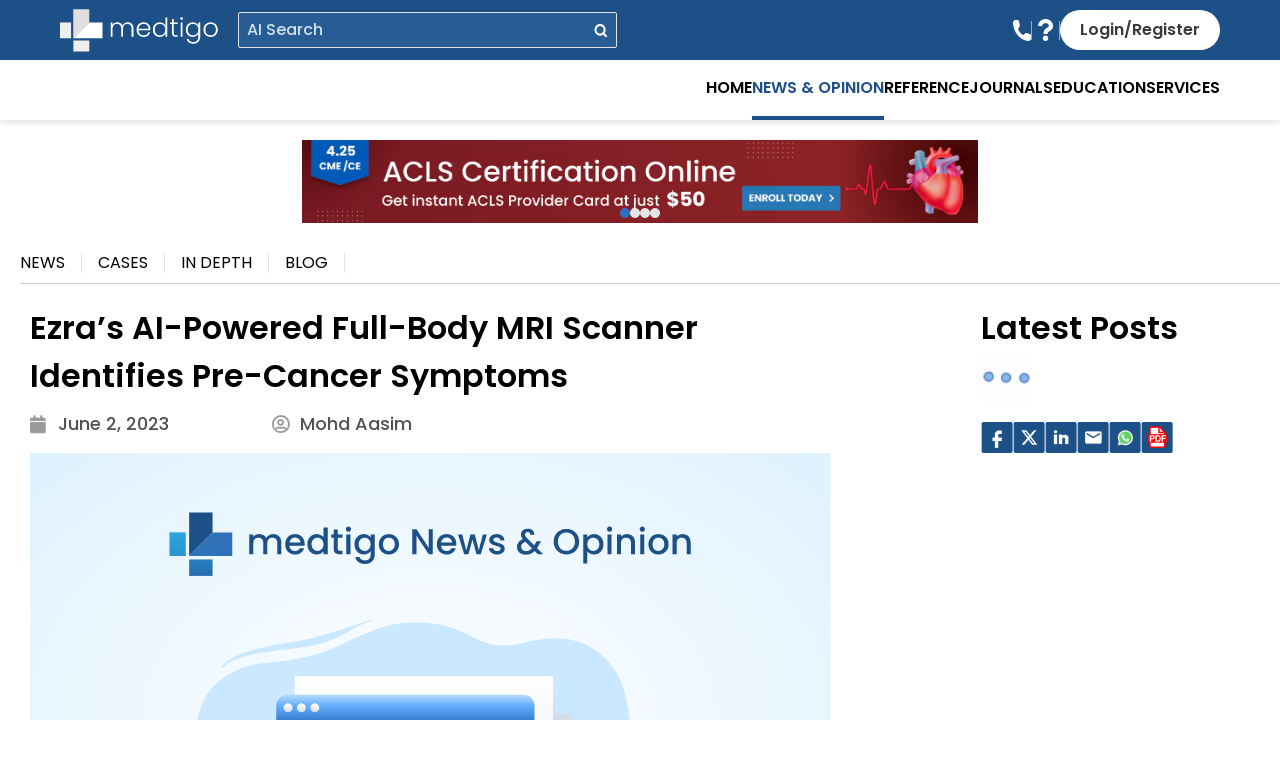

--- FILE ---
content_type: text/html; charset=UTF-8
request_url: https://medtigo.com/news/ezras-ai-powered-full-body-mri-scanner-identifies-pre-cancer-symptoms/
body_size: 65732
content:
<!DOCTYPE html>
<html lang="en">

<head><meta charset="UTF-8"><script>if(navigator.userAgent.match(/MSIE|Internet Explorer/i)||navigator.userAgent.match(/Trident\/7\..*?rv:11/i)){var href=document.location.href;if(!href.match(/[?&]nowprocket/)){if(href.indexOf("?")==-1){if(href.indexOf("#")==-1){document.location.href=href+"?nowprocket=1"}else{document.location.href=href.replace("#","?nowprocket=1#")}}else{if(href.indexOf("#")==-1){document.location.href=href+"&nowprocket=1"}else{document.location.href=href.replace("#","&nowprocket=1#")}}}}</script><script>(()=>{class RocketLazyLoadScripts{constructor(){this.v="2.0.4",this.userEvents=["keydown","keyup","mousedown","mouseup","mousemove","mouseover","mouseout","touchmove","touchstart","touchend","touchcancel","wheel","click","dblclick","input"],this.attributeEvents=["onblur","onclick","oncontextmenu","ondblclick","onfocus","onmousedown","onmouseenter","onmouseleave","onmousemove","onmouseout","onmouseover","onmouseup","onmousewheel","onscroll","onsubmit"]}async t(){this.i(),this.o(),/iP(ad|hone)/.test(navigator.userAgent)&&this.h(),this.u(),this.l(this),this.m(),this.k(this),this.p(this),this._(),await Promise.all([this.R(),this.L()]),this.lastBreath=Date.now(),this.S(this),this.P(),this.D(),this.O(),this.M(),await this.C(this.delayedScripts.normal),await this.C(this.delayedScripts.defer),await this.C(this.delayedScripts.async),await this.T(),await this.F(),await this.j(),await this.A(),window.dispatchEvent(new Event("rocket-allScriptsLoaded")),this.everythingLoaded=!0,this.lastTouchEnd&&await new Promise(t=>setTimeout(t,500-Date.now()+this.lastTouchEnd)),this.I(),this.H(),this.U(),this.W()}i(){this.CSPIssue=sessionStorage.getItem("rocketCSPIssue"),document.addEventListener("securitypolicyviolation",t=>{this.CSPIssue||"script-src-elem"!==t.violatedDirective||"data"!==t.blockedURI||(this.CSPIssue=!0,sessionStorage.setItem("rocketCSPIssue",!0))},{isRocket:!0})}o(){window.addEventListener("pageshow",t=>{this.persisted=t.persisted,this.realWindowLoadedFired=!0},{isRocket:!0}),window.addEventListener("pagehide",()=>{this.onFirstUserAction=null},{isRocket:!0})}h(){let t;function e(e){t=e}window.addEventListener("touchstart",e,{isRocket:!0}),window.addEventListener("touchend",function i(o){o.changedTouches[0]&&t.changedTouches[0]&&Math.abs(o.changedTouches[0].pageX-t.changedTouches[0].pageX)<10&&Math.abs(o.changedTouches[0].pageY-t.changedTouches[0].pageY)<10&&o.timeStamp-t.timeStamp<200&&(window.removeEventListener("touchstart",e,{isRocket:!0}),window.removeEventListener("touchend",i,{isRocket:!0}),"INPUT"===o.target.tagName&&"text"===o.target.type||(o.target.dispatchEvent(new TouchEvent("touchend",{target:o.target,bubbles:!0})),o.target.dispatchEvent(new MouseEvent("mouseover",{target:o.target,bubbles:!0})),o.target.dispatchEvent(new PointerEvent("click",{target:o.target,bubbles:!0,cancelable:!0,detail:1,clientX:o.changedTouches[0].clientX,clientY:o.changedTouches[0].clientY})),event.preventDefault()))},{isRocket:!0})}q(t){this.userActionTriggered||("mousemove"!==t.type||this.firstMousemoveIgnored?"keyup"===t.type||"mouseover"===t.type||"mouseout"===t.type||(this.userActionTriggered=!0,this.onFirstUserAction&&this.onFirstUserAction()):this.firstMousemoveIgnored=!0),"click"===t.type&&t.preventDefault(),t.stopPropagation(),t.stopImmediatePropagation(),"touchstart"===this.lastEvent&&"touchend"===t.type&&(this.lastTouchEnd=Date.now()),"click"===t.type&&(this.lastTouchEnd=0),this.lastEvent=t.type,t.composedPath&&t.composedPath()[0].getRootNode()instanceof ShadowRoot&&(t.rocketTarget=t.composedPath()[0]),this.savedUserEvents.push(t)}u(){this.savedUserEvents=[],this.userEventHandler=this.q.bind(this),this.userEvents.forEach(t=>window.addEventListener(t,this.userEventHandler,{passive:!1,isRocket:!0})),document.addEventListener("visibilitychange",this.userEventHandler,{isRocket:!0})}U(){this.userEvents.forEach(t=>window.removeEventListener(t,this.userEventHandler,{passive:!1,isRocket:!0})),document.removeEventListener("visibilitychange",this.userEventHandler,{isRocket:!0}),this.savedUserEvents.forEach(t=>{(t.rocketTarget||t.target).dispatchEvent(new window[t.constructor.name](t.type,t))})}m(){const t="return false",e=Array.from(this.attributeEvents,t=>"data-rocket-"+t),i="["+this.attributeEvents.join("],[")+"]",o="[data-rocket-"+this.attributeEvents.join("],[data-rocket-")+"]",s=(e,i,o)=>{o&&o!==t&&(e.setAttribute("data-rocket-"+i,o),e["rocket"+i]=new Function("event",o),e.setAttribute(i,t))};new MutationObserver(t=>{for(const n of t)"attributes"===n.type&&(n.attributeName.startsWith("data-rocket-")||this.everythingLoaded?n.attributeName.startsWith("data-rocket-")&&this.everythingLoaded&&this.N(n.target,n.attributeName.substring(12)):s(n.target,n.attributeName,n.target.getAttribute(n.attributeName))),"childList"===n.type&&n.addedNodes.forEach(t=>{if(t.nodeType===Node.ELEMENT_NODE)if(this.everythingLoaded)for(const i of[t,...t.querySelectorAll(o)])for(const t of i.getAttributeNames())e.includes(t)&&this.N(i,t.substring(12));else for(const e of[t,...t.querySelectorAll(i)])for(const t of e.getAttributeNames())this.attributeEvents.includes(t)&&s(e,t,e.getAttribute(t))})}).observe(document,{subtree:!0,childList:!0,attributeFilter:[...this.attributeEvents,...e]})}I(){this.attributeEvents.forEach(t=>{document.querySelectorAll("[data-rocket-"+t+"]").forEach(e=>{this.N(e,t)})})}N(t,e){const i=t.getAttribute("data-rocket-"+e);i&&(t.setAttribute(e,i),t.removeAttribute("data-rocket-"+e))}k(t){Object.defineProperty(HTMLElement.prototype,"onclick",{get(){return this.rocketonclick||null},set(e){this.rocketonclick=e,this.setAttribute(t.everythingLoaded?"onclick":"data-rocket-onclick","this.rocketonclick(event)")}})}S(t){function e(e,i){let o=e[i];e[i]=null,Object.defineProperty(e,i,{get:()=>o,set(s){t.everythingLoaded?o=s:e["rocket"+i]=o=s}})}e(document,"onreadystatechange"),e(window,"onload"),e(window,"onpageshow");try{Object.defineProperty(document,"readyState",{get:()=>t.rocketReadyState,set(e){t.rocketReadyState=e},configurable:!0}),document.readyState="loading"}catch(t){console.log("WPRocket DJE readyState conflict, bypassing")}}l(t){this.originalAddEventListener=EventTarget.prototype.addEventListener,this.originalRemoveEventListener=EventTarget.prototype.removeEventListener,this.savedEventListeners=[],EventTarget.prototype.addEventListener=function(e,i,o){o&&o.isRocket||!t.B(e,this)&&!t.userEvents.includes(e)||t.B(e,this)&&!t.userActionTriggered||e.startsWith("rocket-")||t.everythingLoaded?t.originalAddEventListener.call(this,e,i,o):(t.savedEventListeners.push({target:this,remove:!1,type:e,func:i,options:o}),"mouseenter"!==e&&"mouseleave"!==e||t.originalAddEventListener.call(this,e,t.savedUserEvents.push,o))},EventTarget.prototype.removeEventListener=function(e,i,o){o&&o.isRocket||!t.B(e,this)&&!t.userEvents.includes(e)||t.B(e,this)&&!t.userActionTriggered||e.startsWith("rocket-")||t.everythingLoaded?t.originalRemoveEventListener.call(this,e,i,o):t.savedEventListeners.push({target:this,remove:!0,type:e,func:i,options:o})}}J(t,e){this.savedEventListeners=this.savedEventListeners.filter(i=>{let o=i.type,s=i.target||window;return e!==o||t!==s||(this.B(o,s)&&(i.type="rocket-"+o),this.$(i),!1)})}H(){EventTarget.prototype.addEventListener=this.originalAddEventListener,EventTarget.prototype.removeEventListener=this.originalRemoveEventListener,this.savedEventListeners.forEach(t=>this.$(t))}$(t){t.remove?this.originalRemoveEventListener.call(t.target,t.type,t.func,t.options):this.originalAddEventListener.call(t.target,t.type,t.func,t.options)}p(t){let e;function i(e){return t.everythingLoaded?e:e.split(" ").map(t=>"load"===t||t.startsWith("load.")?"rocket-jquery-load":t).join(" ")}function o(o){function s(e){const s=o.fn[e];o.fn[e]=o.fn.init.prototype[e]=function(){return this[0]===window&&t.userActionTriggered&&("string"==typeof arguments[0]||arguments[0]instanceof String?arguments[0]=i(arguments[0]):"object"==typeof arguments[0]&&Object.keys(arguments[0]).forEach(t=>{const e=arguments[0][t];delete arguments[0][t],arguments[0][i(t)]=e})),s.apply(this,arguments),this}}if(o&&o.fn&&!t.allJQueries.includes(o)){const e={DOMContentLoaded:[],"rocket-DOMContentLoaded":[]};for(const t in e)document.addEventListener(t,()=>{e[t].forEach(t=>t())},{isRocket:!0});o.fn.ready=o.fn.init.prototype.ready=function(i){function s(){parseInt(o.fn.jquery)>2?setTimeout(()=>i.bind(document)(o)):i.bind(document)(o)}return"function"==typeof i&&(t.realDomReadyFired?!t.userActionTriggered||t.fauxDomReadyFired?s():e["rocket-DOMContentLoaded"].push(s):e.DOMContentLoaded.push(s)),o([])},s("on"),s("one"),s("off"),t.allJQueries.push(o)}e=o}t.allJQueries=[],o(window.jQuery),Object.defineProperty(window,"jQuery",{get:()=>e,set(t){o(t)}})}P(){const t=new Map;document.write=document.writeln=function(e){const i=document.currentScript,o=document.createRange(),s=i.parentElement;let n=t.get(i);void 0===n&&(n=i.nextSibling,t.set(i,n));const c=document.createDocumentFragment();o.setStart(c,0),c.appendChild(o.createContextualFragment(e)),s.insertBefore(c,n)}}async R(){return new Promise(t=>{this.userActionTriggered?t():this.onFirstUserAction=t})}async L(){return new Promise(t=>{document.addEventListener("DOMContentLoaded",()=>{this.realDomReadyFired=!0,t()},{isRocket:!0})})}async j(){return this.realWindowLoadedFired?Promise.resolve():new Promise(t=>{window.addEventListener("load",t,{isRocket:!0})})}M(){this.pendingScripts=[];this.scriptsMutationObserver=new MutationObserver(t=>{for(const e of t)e.addedNodes.forEach(t=>{"SCRIPT"!==t.tagName||t.noModule||t.isWPRocket||this.pendingScripts.push({script:t,promise:new Promise(e=>{const i=()=>{const i=this.pendingScripts.findIndex(e=>e.script===t);i>=0&&this.pendingScripts.splice(i,1),e()};t.addEventListener("load",i,{isRocket:!0}),t.addEventListener("error",i,{isRocket:!0}),setTimeout(i,1e3)})})})}),this.scriptsMutationObserver.observe(document,{childList:!0,subtree:!0})}async F(){await this.X(),this.pendingScripts.length?(await this.pendingScripts[0].promise,await this.F()):this.scriptsMutationObserver.disconnect()}D(){this.delayedScripts={normal:[],async:[],defer:[]},document.querySelectorAll("script[type$=rocketlazyloadscript]").forEach(t=>{t.hasAttribute("data-rocket-src")?t.hasAttribute("async")&&!1!==t.async?this.delayedScripts.async.push(t):t.hasAttribute("defer")&&!1!==t.defer||"module"===t.getAttribute("data-rocket-type")?this.delayedScripts.defer.push(t):this.delayedScripts.normal.push(t):this.delayedScripts.normal.push(t)})}async _(){await this.L();let t=[];document.querySelectorAll("script[type$=rocketlazyloadscript][data-rocket-src]").forEach(e=>{let i=e.getAttribute("data-rocket-src");if(i&&!i.startsWith("data:")){i.startsWith("//")&&(i=location.protocol+i);try{const o=new URL(i).origin;o!==location.origin&&t.push({src:o,crossOrigin:e.crossOrigin||"module"===e.getAttribute("data-rocket-type")})}catch(t){}}}),t=[...new Map(t.map(t=>[JSON.stringify(t),t])).values()],this.Y(t,"preconnect")}async G(t){if(await this.K(),!0!==t.noModule||!("noModule"in HTMLScriptElement.prototype))return new Promise(e=>{let i;function o(){(i||t).setAttribute("data-rocket-status","executed"),e()}try{if(navigator.userAgent.includes("Firefox/")||""===navigator.vendor||this.CSPIssue)i=document.createElement("script"),[...t.attributes].forEach(t=>{let e=t.nodeName;"type"!==e&&("data-rocket-type"===e&&(e="type"),"data-rocket-src"===e&&(e="src"),i.setAttribute(e,t.nodeValue))}),t.text&&(i.text=t.text),t.nonce&&(i.nonce=t.nonce),i.hasAttribute("src")?(i.addEventListener("load",o,{isRocket:!0}),i.addEventListener("error",()=>{i.setAttribute("data-rocket-status","failed-network"),e()},{isRocket:!0}),setTimeout(()=>{i.isConnected||e()},1)):(i.text=t.text,o()),i.isWPRocket=!0,t.parentNode.replaceChild(i,t);else{const i=t.getAttribute("data-rocket-type"),s=t.getAttribute("data-rocket-src");i?(t.type=i,t.removeAttribute("data-rocket-type")):t.removeAttribute("type"),t.addEventListener("load",o,{isRocket:!0}),t.addEventListener("error",i=>{this.CSPIssue&&i.target.src.startsWith("data:")?(console.log("WPRocket: CSP fallback activated"),t.removeAttribute("src"),this.G(t).then(e)):(t.setAttribute("data-rocket-status","failed-network"),e())},{isRocket:!0}),s?(t.fetchPriority="high",t.removeAttribute("data-rocket-src"),t.src=s):t.src="data:text/javascript;base64,"+window.btoa(unescape(encodeURIComponent(t.text)))}}catch(i){t.setAttribute("data-rocket-status","failed-transform"),e()}});t.setAttribute("data-rocket-status","skipped")}async C(t){const e=t.shift();return e?(e.isConnected&&await this.G(e),this.C(t)):Promise.resolve()}O(){this.Y([...this.delayedScripts.normal,...this.delayedScripts.defer,...this.delayedScripts.async],"preload")}Y(t,e){this.trash=this.trash||[];let i=!0;var o=document.createDocumentFragment();t.forEach(t=>{const s=t.getAttribute&&t.getAttribute("data-rocket-src")||t.src;if(s&&!s.startsWith("data:")){const n=document.createElement("link");n.href=s,n.rel=e,"preconnect"!==e&&(n.as="script",n.fetchPriority=i?"high":"low"),t.getAttribute&&"module"===t.getAttribute("data-rocket-type")&&(n.crossOrigin=!0),t.crossOrigin&&(n.crossOrigin=t.crossOrigin),t.integrity&&(n.integrity=t.integrity),t.nonce&&(n.nonce=t.nonce),o.appendChild(n),this.trash.push(n),i=!1}}),document.head.appendChild(o)}W(){this.trash.forEach(t=>t.remove())}async T(){try{document.readyState="interactive"}catch(t){}this.fauxDomReadyFired=!0;try{await this.K(),this.J(document,"readystatechange"),document.dispatchEvent(new Event("rocket-readystatechange")),await this.K(),document.rocketonreadystatechange&&document.rocketonreadystatechange(),await this.K(),this.J(document,"DOMContentLoaded"),document.dispatchEvent(new Event("rocket-DOMContentLoaded")),await this.K(),this.J(window,"DOMContentLoaded"),window.dispatchEvent(new Event("rocket-DOMContentLoaded"))}catch(t){console.error(t)}}async A(){try{document.readyState="complete"}catch(t){}try{await this.K(),this.J(document,"readystatechange"),document.dispatchEvent(new Event("rocket-readystatechange")),await this.K(),document.rocketonreadystatechange&&document.rocketonreadystatechange(),await this.K(),this.J(window,"load"),window.dispatchEvent(new Event("rocket-load")),await this.K(),window.rocketonload&&window.rocketonload(),await this.K(),this.allJQueries.forEach(t=>t(window).trigger("rocket-jquery-load")),await this.K(),this.J(window,"pageshow");const t=new Event("rocket-pageshow");t.persisted=this.persisted,window.dispatchEvent(t),await this.K(),window.rocketonpageshow&&window.rocketonpageshow({persisted:this.persisted})}catch(t){console.error(t)}}async K(){Date.now()-this.lastBreath>45&&(await this.X(),this.lastBreath=Date.now())}async X(){return document.hidden?new Promise(t=>setTimeout(t)):new Promise(t=>requestAnimationFrame(t))}B(t,e){return e===document&&"readystatechange"===t||(e===document&&"DOMContentLoaded"===t||(e===window&&"DOMContentLoaded"===t||(e===window&&"load"===t||e===window&&"pageshow"===t)))}static run(){(new RocketLazyLoadScripts).t()}}RocketLazyLoadScripts.run()})();</script>
    
    <meta name="viewport" content="width=device-width, initial-scale=1.0">
    <meta name='robots' content='index, follow, max-image-preview:large, max-snippet:-1, max-video-preview:-1' />
	<style></style>
	
	<!-- This site is optimized with the Yoast SEO Premium plugin v26.7 (Yoast SEO v26.8) - https://yoast.com/product/yoast-seo-premium-wordpress/ -->
	<title>Ezra&#039;s AI-Powered Full-Body MRI Scanner Identifies Pre-Cancer Symptoms | medtigo</title>
<link data-rocket-prefetch href="https://www.google-analytics.com" rel="dns-prefetch">
<link data-rocket-prefetch href="https://www.googletagmanager.com" rel="dns-prefetch">
<link data-rocket-prefetch href="https://aim-tag.hcn.health" rel="dns-prefetch">
<link data-rocket-prefetch href="https://cdn.datatables.net" rel="dns-prefetch">
<link crossorigin data-rocket-preload as="font" href="https://medtigo.com/wp-content/uploads/elementor/google-fonts/fonts/poppins-pxibyp8kv8jhgfvrlfj_z1xlfq.woff2" rel="preload">
<link crossorigin data-rocket-preload as="font" href="https://medtigo.com/wp-content/plugins/elementor/assets/lib/font-awesome/webfonts/fa-regular-400.woff2" rel="preload">
<style id="wpr-usedcss">img:is([sizes=auto i],[sizes^="auto," i]){contain-intrinsic-size:3000px 1500px}img.emoji{display:inline!important;border:none!important;box-shadow:none!important;height:1em!important;width:1em!important;margin:0 .07em!important;vertical-align:-.1em!important;background:0 0!important;padding:0!important}:root{--wp--preset--aspect-ratio--square:1;--wp--preset--aspect-ratio--4-3:4/3;--wp--preset--aspect-ratio--3-4:3/4;--wp--preset--aspect-ratio--3-2:3/2;--wp--preset--aspect-ratio--2-3:2/3;--wp--preset--aspect-ratio--16-9:16/9;--wp--preset--aspect-ratio--9-16:9/16;--wp--preset--color--black:#000000;--wp--preset--color--cyan-bluish-gray:#abb8c3;--wp--preset--color--white:#ffffff;--wp--preset--color--pale-pink:#f78da7;--wp--preset--color--vivid-red:#cf2e2e;--wp--preset--color--luminous-vivid-orange:#ff6900;--wp--preset--color--luminous-vivid-amber:#fcb900;--wp--preset--color--light-green-cyan:#7bdcb5;--wp--preset--color--vivid-green-cyan:#00d084;--wp--preset--color--pale-cyan-blue:#8ed1fc;--wp--preset--color--vivid-cyan-blue:#0693e3;--wp--preset--color--vivid-purple:#9b51e0;--wp--preset--gradient--vivid-cyan-blue-to-vivid-purple:linear-gradient(135deg,rgba(6, 147, 227, 1) 0%,rgb(155, 81, 224) 100%);--wp--preset--gradient--light-green-cyan-to-vivid-green-cyan:linear-gradient(135deg,rgb(122, 220, 180) 0%,rgb(0, 208, 130) 100%);--wp--preset--gradient--luminous-vivid-amber-to-luminous-vivid-orange:linear-gradient(135deg,rgba(252, 185, 0, 1) 0%,rgba(255, 105, 0, 1) 100%);--wp--preset--gradient--luminous-vivid-orange-to-vivid-red:linear-gradient(135deg,rgba(255, 105, 0, 1) 0%,rgb(207, 46, 46) 100%);--wp--preset--gradient--very-light-gray-to-cyan-bluish-gray:linear-gradient(135deg,rgb(238, 238, 238) 0%,rgb(169, 184, 195) 100%);--wp--preset--gradient--cool-to-warm-spectrum:linear-gradient(135deg,rgb(74, 234, 220) 0%,rgb(151, 120, 209) 20%,rgb(207, 42, 186) 40%,rgb(238, 44, 130) 60%,rgb(251, 105, 98) 80%,rgb(254, 248, 76) 100%);--wp--preset--gradient--blush-light-purple:linear-gradient(135deg,rgb(255, 206, 236) 0%,rgb(152, 150, 240) 100%);--wp--preset--gradient--blush-bordeaux:linear-gradient(135deg,rgb(254, 205, 165) 0%,rgb(254, 45, 45) 50%,rgb(107, 0, 62) 100%);--wp--preset--gradient--luminous-dusk:linear-gradient(135deg,rgb(255, 203, 112) 0%,rgb(199, 81, 192) 50%,rgb(65, 88, 208) 100%);--wp--preset--gradient--pale-ocean:linear-gradient(135deg,rgb(255, 245, 203) 0%,rgb(182, 227, 212) 50%,rgb(51, 167, 181) 100%);--wp--preset--gradient--electric-grass:linear-gradient(135deg,rgb(202, 248, 128) 0%,rgb(113, 206, 126) 100%);--wp--preset--gradient--midnight:linear-gradient(135deg,rgb(2, 3, 129) 0%,rgb(40, 116, 252) 100%);--wp--preset--font-size--small:13px;--wp--preset--font-size--medium:20px;--wp--preset--font-size--large:36px;--wp--preset--font-size--x-large:42px;--wp--preset--spacing--20:0.44rem;--wp--preset--spacing--30:0.67rem;--wp--preset--spacing--40:1rem;--wp--preset--spacing--50:1.5rem;--wp--preset--spacing--60:2.25rem;--wp--preset--spacing--70:3.38rem;--wp--preset--spacing--80:5.06rem;--wp--preset--shadow--natural:6px 6px 9px rgba(0, 0, 0, .2);--wp--preset--shadow--deep:12px 12px 50px rgba(0, 0, 0, .4);--wp--preset--shadow--sharp:6px 6px 0px rgba(0, 0, 0, .2);--wp--preset--shadow--outlined:6px 6px 0px -3px rgba(255, 255, 255, 1),6px 6px rgba(0, 0, 0, 1);--wp--preset--shadow--crisp:6px 6px 0px rgba(0, 0, 0, 1)}:root{--wp--style--global--content-size:800px;--wp--style--global--wide-size:1200px}:where(body){margin:0}:where(.wp-site-blocks)>*{margin-block-start:24px;margin-block-end:0}:where(.wp-site-blocks)>:first-child{margin-block-start:0}:where(.wp-site-blocks)>:last-child{margin-block-end:0}:root{--wp--style--block-gap:24px}:root :where(.is-layout-flow)>:first-child{margin-block-start:0}:root :where(.is-layout-flow)>:last-child{margin-block-end:0}:root :where(.is-layout-flow)>*{margin-block-start:24px;margin-block-end:0}:root :where(.is-layout-constrained)>:first-child{margin-block-start:0}:root :where(.is-layout-constrained)>:last-child{margin-block-end:0}:root :where(.is-layout-constrained)>*{margin-block-start:24px;margin-block-end:0}:root :where(.is-layout-flex){gap:24px}:root :where(.is-layout-grid){gap:24px}body{padding-top:0;padding-right:0;padding-bottom:0;padding-left:0}a:where(:not(.wp-element-button)){text-decoration:underline}:root :where(.wp-element-button,.wp-block-button__link){background-color:#32373c;border-width:0;color:#fff;font-family:inherit;font-size:inherit;line-height:inherit;padding:calc(.667em + 2px) calc(1.333em + 2px);text-decoration:none}:root :where(.wp-block-pullquote){font-size:1.5em;line-height:1.6}:root{--bs-blue:#0d6efd;--bs-indigo:#6610f2;--bs-purple:#6f42c1;--bs-pink:#d63384;--bs-red:#dc3545;--bs-orange:#fd7e14;--bs-yellow:#ffc107;--bs-green:#198754;--bs-teal:#20c997;--bs-cyan:#0dcaf0;--bs-black:#000;--bs-white:#fff;--bs-gray:#6c757d;--bs-gray-dark:#343a40;--bs-gray-100:#f8f9fa;--bs-gray-200:#e9ecef;--bs-gray-300:#dee2e6;--bs-gray-400:#ced4da;--bs-gray-500:#adb5bd;--bs-gray-600:#6c757d;--bs-gray-700:#495057;--bs-gray-800:#343a40;--bs-gray-900:#212529;--bs-primary:#0d6efd;--bs-secondary:#6c757d;--bs-success:#198754;--bs-info:#0dcaf0;--bs-warning:#ffc107;--bs-danger:#dc3545;--bs-light:#f8f9fa;--bs-dark:#212529;--bs-primary-rgb:13,110,253;--bs-secondary-rgb:108,117,125;--bs-success-rgb:25,135,84;--bs-info-rgb:13,202,240;--bs-warning-rgb:255,193,7;--bs-danger-rgb:220,53,69;--bs-light-rgb:248,249,250;--bs-dark-rgb:33,37,41;--bs-primary-text-emphasis:#052c65;--bs-secondary-text-emphasis:#2b2f32;--bs-success-text-emphasis:#0a3622;--bs-info-text-emphasis:#055160;--bs-warning-text-emphasis:#664d03;--bs-danger-text-emphasis:#58151c;--bs-light-text-emphasis:#495057;--bs-dark-text-emphasis:#495057;--bs-primary-bg-subtle:#cfe2ff;--bs-secondary-bg-subtle:#e2e3e5;--bs-success-bg-subtle:#d1e7dd;--bs-info-bg-subtle:#cff4fc;--bs-warning-bg-subtle:#fff3cd;--bs-danger-bg-subtle:#f8d7da;--bs-light-bg-subtle:#fcfcfd;--bs-dark-bg-subtle:#ced4da;--bs-primary-border-subtle:#9ec5fe;--bs-secondary-border-subtle:#c4c8cb;--bs-success-border-subtle:#a3cfbb;--bs-info-border-subtle:#9eeaf9;--bs-warning-border-subtle:#ffe69c;--bs-danger-border-subtle:#f1aeb5;--bs-light-border-subtle:#e9ecef;--bs-dark-border-subtle:#adb5bd;--bs-white-rgb:255,255,255;--bs-black-rgb:0,0,0;--bs-font-sans-serif:system-ui,-apple-system,"Segoe UI",Roboto,"Helvetica Neue","Noto Sans","Liberation Sans",Arial,sans-serif,"Apple Color Emoji","Segoe UI Emoji","Segoe UI Symbol","Noto Color Emoji";--bs-font-monospace:SFMono-Regular,Menlo,Monaco,Consolas,"Liberation Mono","Courier New",monospace;--bs-gradient:linear-gradient(180deg, rgba(255, 255, 255, .15), rgba(255, 255, 255, 0));--bs-body-font-family:var(--bs-font-sans-serif);--bs-body-font-size:1rem;--bs-body-font-weight:400;--bs-body-line-height:1.5;--bs-body-color:#212529;--bs-body-color-rgb:33,37,41;--bs-body-bg:#fff;--bs-body-bg-rgb:255,255,255;--bs-emphasis-color:#000;--bs-emphasis-color-rgb:0,0,0;--bs-secondary-color:rgba(33, 37, 41, .75);--bs-secondary-color-rgb:33,37,41;--bs-secondary-bg:#e9ecef;--bs-secondary-bg-rgb:233,236,239;--bs-tertiary-color:rgba(33, 37, 41, .5);--bs-tertiary-color-rgb:33,37,41;--bs-tertiary-bg:#f8f9fa;--bs-tertiary-bg-rgb:248,249,250;--bs-heading-color:inherit;--bs-link-color:#0d6efd;--bs-link-color-rgb:13,110,253;--bs-link-decoration:underline;--bs-link-hover-color:#0a58ca;--bs-link-hover-color-rgb:10,88,202;--bs-code-color:#d63384;--bs-highlight-color:#212529;--bs-highlight-bg:#fff3cd;--bs-border-width:1px;--bs-border-style:solid;--bs-border-color:#dee2e6;--bs-border-color-translucent:rgba(0, 0, 0, .175);--bs-border-radius:0.375rem;--bs-border-radius-sm:0.25rem;--bs-border-radius-lg:0.5rem;--bs-border-radius-xl:1rem;--bs-border-radius-xxl:2rem;--bs-border-radius-2xl:var(--bs-border-radius-xxl);--bs-border-radius-pill:50rem;--bs-box-shadow:0 0.5rem 1rem rgba(0, 0, 0, .15);--bs-box-shadow-sm:0 0.125rem 0.25rem rgba(0, 0, 0, .075);--bs-box-shadow-lg:0 1rem 3rem rgba(0, 0, 0, .175);--bs-box-shadow-inset:inset 0 1px 2px rgba(0, 0, 0, .075);--bs-focus-ring-width:0.25rem;--bs-focus-ring-opacity:0.25;--bs-focus-ring-color:rgba(13, 110, 253, .25);--bs-form-valid-color:#198754;--bs-form-valid-border-color:#198754;--bs-form-invalid-color:#dc3545;--bs-form-invalid-border-color:#dc3545}*,::after,::before{box-sizing:border-box}body{margin:0;font-family:var(--bs-body-font-family);font-size:var(--bs-body-font-size);font-weight:var(--bs-body-font-weight);line-height:var(--bs-body-line-height);color:var(--bs-body-color);text-align:var(--bs-body-text-align);background-color:var(--bs-body-bg);-webkit-text-size-adjust:100%;-webkit-tap-highlight-color:transparent}.h3,h1,h2,h3{margin-top:0;margin-bottom:.5rem;font-weight:500;line-height:1.2;color:var(--bs-heading-color)}h1{font-size:calc(1.375rem + 1.5vw)}@media (min-width:1200px){h1{font-size:2.5rem}}h2{font-size:calc(1.325rem + .9vw)}@media (min-width:1200px){h2{font-size:2rem}}.h3,h3{font-size:calc(1.3rem + .6vw)}@media (min-width:1200px){.h3,h3{font-size:1.75rem}}p{margin-top:0;margin-bottom:1rem}address{margin-bottom:1rem;font-style:normal;line-height:inherit}ul{padding-left:2rem}dl,ul{margin-top:0;margin-bottom:1rem}ul ul{margin-bottom:0}dt{font-weight:700}b{font-weight:bolder}sub{position:relative;font-size:.75em;line-height:0;vertical-align:baseline}sub{bottom:-.25em}a{color:rgba(var(--bs-link-color-rgb),var(--bs-link-opacity,1));text-decoration:underline}a:hover{--bs-link-color-rgb:var(--bs-link-hover-color-rgb)}a:not([href]):not([class]),a:not([href]):not([class]):hover{color:inherit;text-decoration:none}code{font-family:var(--bs-font-monospace);font-size:1em}code{font-size:.875em;color:var(--bs-code-color);word-wrap:break-word}a>code{color:inherit}figure{margin:0 0 1rem}img,svg{vertical-align:middle}table{caption-side:bottom;border-collapse:collapse}caption{padding-top:.5rem;padding-bottom:.5rem;color:var(--bs-secondary-color);text-align:left}th{text-align:inherit;text-align:-webkit-match-parent}tbody,td,tfoot,th,thead,tr{border-color:inherit;border-style:solid;border-width:0}label{display:inline-block}button{border-radius:0}button:focus:not(:focus-visible){outline:0}button,input,optgroup,select,textarea{margin:0;font-family:inherit;font-size:inherit;line-height:inherit}button,select{text-transform:none}[role=button]{cursor:pointer}select{word-wrap:normal}select:disabled{opacity:1}[list]:not([type=date]):not([type=datetime-local]):not([type=month]):not([type=week]):not([type=time])::-webkit-calendar-picker-indicator{display:none!important}[type=button],[type=reset],[type=submit],button{-webkit-appearance:button}[type=button]:not(:disabled),[type=reset]:not(:disabled),[type=submit]:not(:disabled),button:not(:disabled){cursor:pointer}::-moz-focus-inner{padding:0;border-style:none}textarea{resize:vertical}fieldset{min-width:0;padding:0;margin:0;border:0}legend{float:left;width:100%;padding:0;margin-bottom:.5rem;line-height:inherit;font-size:calc(1.275rem + .3vw)}legend+*{clear:left}::-webkit-datetime-edit-day-field,::-webkit-datetime-edit-fields-wrapper,::-webkit-datetime-edit-hour-field,::-webkit-datetime-edit-minute,::-webkit-datetime-edit-month-field,::-webkit-datetime-edit-text,::-webkit-datetime-edit-year-field{padding:0}::-webkit-inner-spin-button{height:auto}[type=search]{-webkit-appearance:textfield;outline-offset:-2px}::-webkit-search-decoration{-webkit-appearance:none}::-webkit-color-swatch-wrapper{padding:0}::-webkit-file-upload-button{font:inherit;-webkit-appearance:button}::file-selector-button{font:inherit;-webkit-appearance:button}iframe{border:0}summary{display:list-item;cursor:pointer}progress{vertical-align:baseline}[hidden]{display:none!important}.img-fluid{max-width:100%;height:auto}.container{--bs-gutter-x:1.5rem;--bs-gutter-y:0;width:100%;padding-right:calc(var(--bs-gutter-x) * .5);padding-left:calc(var(--bs-gutter-x) * .5);margin-right:auto;margin-left:auto}@media (min-width:576px){.container{max-width:540px}}@media (min-width:768px){.container{max-width:720px}}@media (min-width:992px){.container{max-width:960px}}@media (min-width:1200px){legend{font-size:1.5rem}.container{max-width:1140px}}@media (min-width:1400px){.container{max-width:1320px}}:root{--bs-breakpoint-xs:0;--bs-breakpoint-sm:576px;--bs-breakpoint-md:768px;--bs-breakpoint-lg:992px;--bs-breakpoint-xl:1200px;--bs-breakpoint-xxl:1400px}.row{--bs-gutter-x:1.5rem;--bs-gutter-y:0;display:flex;flex-wrap:wrap;margin-top:calc(-1 * var(--bs-gutter-y));margin-right:calc(-.5 * var(--bs-gutter-x));margin-left:calc(-.5 * var(--bs-gutter-x))}.row>*{flex-shrink:0;width:100%;max-width:100%;padding-right:calc(var(--bs-gutter-x) * .5);padding-left:calc(var(--bs-gutter-x) * .5);margin-top:var(--bs-gutter-y)}.col-auto{flex:0 0 auto;width:auto}@media (min-width:576px){.col-sm-9{flex:0 0 auto;width:75%}}@media (min-width:768px){.col-md-2{flex:0 0 auto;width:16.66666667%}.col-md-3{flex:0 0 auto;width:25%}.col-md-4{flex:0 0 auto;width:33.33333333%}}@media (min-width:992px){.col-lg-2{flex:0 0 auto;width:16.66666667%}.col-lg-3{flex:0 0 auto;width:25%}}@media (min-width:1200px){.col-xl-2{flex:0 0 auto;width:16.66666667%}.col-xl-3{flex:0 0 auto;width:25%}}.table{--bs-table-color-type:initial;--bs-table-bg-type:initial;--bs-table-color-state:initial;--bs-table-bg-state:initial;--bs-table-color:var(--bs-emphasis-color);--bs-table-bg:var(--bs-body-bg);--bs-table-border-color:var(--bs-border-color);--bs-table-accent-bg:transparent;--bs-table-striped-color:var(--bs-emphasis-color);--bs-table-striped-bg:rgba(var(--bs-emphasis-color-rgb), 0.05);--bs-table-active-color:var(--bs-emphasis-color);--bs-table-active-bg:rgba(var(--bs-emphasis-color-rgb), 0.1);--bs-table-hover-color:var(--bs-emphasis-color);--bs-table-hover-bg:rgba(var(--bs-emphasis-color-rgb), 0.075);width:100%;margin-bottom:1rem;vertical-align:top;border-color:var(--bs-table-border-color)}.table>:not(caption)>*>*{padding:.5rem;color:var(--bs-table-color-state,var(--bs-table-color-type,var(--bs-table-color)));background-color:var(--bs-table-bg);border-bottom-width:var(--bs-border-width);box-shadow:inset 0 0 0 9999px var(--bs-table-bg-state,var(--bs-table-bg-type,var(--bs-table-accent-bg)))}.table>tbody{vertical-align:inherit}.table>thead{vertical-align:bottom}.form-control{display:block;width:100%;padding:.375rem .75rem;font-size:1rem;font-weight:400;line-height:1.5;color:var(--bs-body-color);-webkit-appearance:none;-moz-appearance:none;appearance:none;background-color:var(--bs-body-bg);background-clip:padding-box;border:var(--bs-border-width) solid var(--bs-border-color);border-radius:var(--bs-border-radius);transition:border-color .15s ease-in-out,box-shadow .15s ease-in-out}@media (prefers-reduced-motion:reduce){.form-control{transition:none}}.form-control:focus{color:var(--bs-body-color);background-color:var(--bs-body-bg);border-color:#86b7fe;outline:0;box-shadow:0 0 0 .25rem rgba(13,110,253,.25)}.form-control::-webkit-date-and-time-value{min-width:85px;height:1.5em;margin:0}.form-control::-webkit-datetime-edit{display:block;padding:0}.form-control::placeholder{color:var(--bs-secondary-color);opacity:1}.form-control:disabled{background-color:var(--bs-secondary-bg);opacity:1}.form-control::-webkit-file-upload-button{padding:.375rem .75rem;margin:-.375rem -.75rem;-webkit-margin-end:.75rem;margin-inline-end:.75rem;color:var(--bs-body-color);background-color:var(--bs-tertiary-bg);pointer-events:none;border-color:inherit;border-style:solid;border-width:0;border-inline-end-width:var(--bs-border-width);border-radius:0;-webkit-transition:color .15s ease-in-out,background-color .15s ease-in-out,border-color .15s ease-in-out,box-shadow .15s ease-in-out;transition:color .15s ease-in-out,background-color .15s ease-in-out,border-color .15s ease-in-out,box-shadow .15s ease-in-out}.form-control::file-selector-button{padding:.375rem .75rem;margin:-.375rem -.75rem;-webkit-margin-end:.75rem;margin-inline-end:.75rem;color:var(--bs-body-color);background-color:var(--bs-tertiary-bg);pointer-events:none;border-color:inherit;border-style:solid;border-width:0;border-inline-end-width:var(--bs-border-width);border-radius:0;transition:color .15s ease-in-out,background-color .15s ease-in-out,border-color .15s ease-in-out,box-shadow .15s ease-in-out}@media (prefers-reduced-motion:reduce){.form-control::-webkit-file-upload-button{-webkit-transition:none;transition:none}.form-control::file-selector-button{transition:none}}.form-control:hover:not(:disabled):not([readonly])::-webkit-file-upload-button{background-color:var(--bs-secondary-bg)}.form-control:hover:not(:disabled):not([readonly])::file-selector-button{background-color:var(--bs-secondary-bg)}.form-control-lg{min-height:calc(1.5em + 1rem + calc(var(--bs-border-width) * 2));padding:.5rem 1rem;font-size:1.25rem;border-radius:var(--bs-border-radius-lg)}.form-control-lg::-webkit-file-upload-button{padding:.5rem 1rem;margin:-.5rem -1rem;-webkit-margin-end:1rem;margin-inline-end:1rem}.form-control-lg::file-selector-button{padding:.5rem 1rem;margin:-.5rem -1rem;-webkit-margin-end:1rem;margin-inline-end:1rem}textarea.form-control{min-height:calc(1.5em + .75rem + calc(var(--bs-border-width) * 2))}textarea.form-control-lg{min-height:calc(1.5em + 1rem + calc(var(--bs-border-width) * 2))}.input-group{position:relative;display:flex;flex-wrap:wrap;align-items:stretch;width:100%}.input-group>.form-control{position:relative;flex:1 1 auto;width:1%;min-width:0}.input-group>.form-control:focus{z-index:5}.input-group .btn{position:relative;z-index:2}.input-group .btn:focus{z-index:5}.input-group-sm>.btn,.input-group-sm>.form-control{padding:.25rem .5rem;font-size:.875rem;border-radius:var(--bs-border-radius-sm)}.input-group:not(.has-validation)>.dropdown-toggle:nth-last-child(n+3),.input-group:not(.has-validation)>:not(:last-child):not(.dropdown-toggle):not(.dropdown-menu):not(.form-floating){border-top-right-radius:0;border-bottom-right-radius:0}.input-group>:not(:first-child):not(.dropdown-menu):not(.valid-tooltip):not(.valid-feedback):not(.invalid-tooltip):not(.invalid-feedback){margin-left:calc(-1 * var(--bs-border-width));border-top-left-radius:0;border-bottom-left-radius:0}.btn{--bs-btn-padding-x:0.75rem;--bs-btn-padding-y:0.375rem;--bs-btn-font-family: ;--bs-btn-font-size:1rem;--bs-btn-font-weight:400;--bs-btn-line-height:1.5;--bs-btn-color:var(--bs-body-color);--bs-btn-bg:transparent;--bs-btn-border-width:var(--bs-border-width);--bs-btn-border-color:transparent;--bs-btn-border-radius:var(--bs-border-radius);--bs-btn-hover-border-color:transparent;--bs-btn-box-shadow:inset 0 1px 0 rgba(255, 255, 255, .15),0 1px 1px rgba(0, 0, 0, .075);--bs-btn-disabled-opacity:0.65;--bs-btn-focus-box-shadow:0 0 0 0.25rem rgba(var(--bs-btn-focus-shadow-rgb), .5);display:inline-block;padding:var(--bs-btn-padding-y) var(--bs-btn-padding-x);font-family:var(--bs-btn-font-family);font-size:var(--bs-btn-font-size);font-weight:var(--bs-btn-font-weight);line-height:var(--bs-btn-line-height);color:var(--bs-btn-color);text-align:center;text-decoration:none;vertical-align:middle;cursor:pointer;-webkit-user-select:none;-moz-user-select:none;user-select:none;border:var(--bs-btn-border-width) solid var(--bs-btn-border-color);border-radius:var(--bs-btn-border-radius);background-color:var(--bs-btn-bg);transition:color .15s ease-in-out,background-color .15s ease-in-out,border-color .15s ease-in-out,box-shadow .15s ease-in-out}@media (prefers-reduced-motion:reduce){.btn{transition:none}}.btn:hover{color:var(--bs-btn-hover-color);background-color:var(--bs-btn-hover-bg);border-color:var(--bs-btn-hover-border-color)}.btn:focus-visible{color:var(--bs-btn-hover-color);background-color:var(--bs-btn-hover-bg);border-color:var(--bs-btn-hover-border-color);outline:0;box-shadow:var(--bs-btn-focus-box-shadow)}.btn.active,.btn.show,.btn:first-child:active,:not(.btn-check)+.btn:active{color:var(--bs-btn-active-color);background-color:var(--bs-btn-active-bg);border-color:var(--bs-btn-active-border-color)}.btn.active:focus-visible,.btn.show:focus-visible,.btn:first-child:active:focus-visible,:not(.btn-check)+.btn:active:focus-visible{box-shadow:var(--bs-btn-focus-box-shadow)}.btn.disabled,.btn:disabled,fieldset:disabled .btn{color:var(--bs-btn-disabled-color);pointer-events:none;background-color:var(--bs-btn-disabled-bg);border-color:var(--bs-btn-disabled-border-color);opacity:var(--bs-btn-disabled-opacity)}.btn-primary{--bs-btn-color:#fff;--bs-btn-bg:#0d6efd;--bs-btn-border-color:#0d6efd;--bs-btn-hover-color:#fff;--bs-btn-hover-bg:#0b5ed7;--bs-btn-hover-border-color:#0a58ca;--bs-btn-focus-shadow-rgb:49,132,253;--bs-btn-active-color:#fff;--bs-btn-active-bg:#0a58ca;--bs-btn-active-border-color:#0a53be;--bs-btn-active-shadow:inset 0 3px 5px rgba(0, 0, 0, .125);--bs-btn-disabled-color:#fff;--bs-btn-disabled-bg:#0d6efd;--bs-btn-disabled-border-color:#0d6efd}.btn-light{--bs-btn-color:#000;--bs-btn-bg:#f8f9fa;--bs-btn-border-color:#f8f9fa;--bs-btn-hover-color:#000;--bs-btn-hover-bg:#d3d4d5;--bs-btn-hover-border-color:#c6c7c8;--bs-btn-focus-shadow-rgb:211,212,213;--bs-btn-active-color:#000;--bs-btn-active-bg:#c6c7c8;--bs-btn-active-border-color:#babbbc;--bs-btn-active-shadow:inset 0 3px 5px rgba(0, 0, 0, .125);--bs-btn-disabled-color:#000;--bs-btn-disabled-bg:#f8f9fa;--bs-btn-disabled-border-color:#f8f9fa}.btn-sm{--bs-btn-padding-y:0.25rem;--bs-btn-padding-x:0.5rem;--bs-btn-font-size:0.875rem;--bs-btn-border-radius:var(--bs-border-radius-sm)}.fade{transition:opacity .15s linear}@media (prefers-reduced-motion:reduce){.fade{transition:none}}.fade:not(.show){opacity:0}.collapse:not(.show){display:none}.collapsing{height:0;overflow:hidden;transition:height .35s ease}.collapsing.collapse-horizontal{width:0;height:auto;transition:width .35s ease}@media (prefers-reduced-motion:reduce){.collapsing{transition:none}.collapsing.collapse-horizontal{transition:none}}.dropdown,.dropdown-center,.dropend,.dropstart,.dropup,.dropup-center{position:relative}.dropdown-toggle{white-space:nowrap}.dropdown-toggle::after{display:inline-block;margin-left:.255em;vertical-align:.255em;content:"";border-top:.3em solid;border-right:.3em solid transparent;border-bottom:0;border-left:.3em solid transparent}.dropdown-toggle:empty::after{margin-left:0}.dropdown-menu{--bs-dropdown-zindex:1000;--bs-dropdown-min-width:10rem;--bs-dropdown-padding-x:0;--bs-dropdown-padding-y:0.5rem;--bs-dropdown-spacer:0.125rem;--bs-dropdown-font-size:1rem;--bs-dropdown-color:var(--bs-body-color);--bs-dropdown-bg:var(--bs-body-bg);--bs-dropdown-border-color:var(--bs-border-color-translucent);--bs-dropdown-border-radius:var(--bs-border-radius);--bs-dropdown-border-width:var(--bs-border-width);--bs-dropdown-inner-border-radius:calc(var(--bs-border-radius) - var(--bs-border-width));--bs-dropdown-divider-bg:var(--bs-border-color-translucent);--bs-dropdown-divider-margin-y:0.5rem;--bs-dropdown-box-shadow:var(--bs-box-shadow);--bs-dropdown-link-color:var(--bs-body-color);--bs-dropdown-link-hover-color:var(--bs-body-color);--bs-dropdown-link-hover-bg:var(--bs-tertiary-bg);--bs-dropdown-link-active-color:#fff;--bs-dropdown-link-active-bg:#0d6efd;--bs-dropdown-link-disabled-color:var(--bs-tertiary-color);--bs-dropdown-item-padding-x:1rem;--bs-dropdown-item-padding-y:0.25rem;--bs-dropdown-header-color:#6c757d;--bs-dropdown-header-padding-x:1rem;--bs-dropdown-header-padding-y:0.5rem;position:absolute;z-index:var(--bs-dropdown-zindex);display:none;min-width:var(--bs-dropdown-min-width);padding:var(--bs-dropdown-padding-y) var(--bs-dropdown-padding-x);margin:0;font-size:var(--bs-dropdown-font-size);color:var(--bs-dropdown-color);text-align:left;list-style:none;background-color:var(--bs-dropdown-bg);background-clip:padding-box;border:var(--bs-dropdown-border-width) solid var(--bs-dropdown-border-color);border-radius:var(--bs-dropdown-border-radius)}.dropdown-menu-end{--bs-position:end}.dropup .dropdown-toggle::after{display:inline-block;margin-left:.255em;vertical-align:.255em;content:"";border-top:0;border-right:.3em solid transparent;border-bottom:.3em solid;border-left:.3em solid transparent}.dropup .dropdown-toggle:empty::after{margin-left:0}.dropend .dropdown-toggle::after{display:inline-block;margin-left:.255em;vertical-align:.255em;content:"";border-top:.3em solid transparent;border-right:0;border-bottom:.3em solid transparent;border-left:.3em solid}.dropend .dropdown-toggle:empty::after{margin-left:0}.dropend .dropdown-toggle::after{vertical-align:0}.dropstart .dropdown-toggle::after{display:inline-block;margin-left:.255em;vertical-align:.255em;content:""}.dropstart .dropdown-toggle::after{display:none}.dropstart .dropdown-toggle::before{display:inline-block;margin-right:.255em;vertical-align:.255em;content:"";border-top:.3em solid transparent;border-right:.3em solid;border-bottom:.3em solid transparent}.dropstart .dropdown-toggle:empty::after{margin-left:0}.dropstart .dropdown-toggle::before{vertical-align:0}.dropdown-item{display:block;width:100%;padding:var(--bs-dropdown-item-padding-y) var(--bs-dropdown-item-padding-x);clear:both;font-weight:400;color:var(--bs-dropdown-link-color);text-align:inherit;text-decoration:none;white-space:nowrap;background-color:transparent;border:0;border-radius:var(--bs-dropdown-item-border-radius,0)}.dropdown-item:focus,.dropdown-item:hover{color:var(--bs-dropdown-link-hover-color);background-color:var(--bs-dropdown-link-hover-bg)}.dropdown-item.active,.dropdown-item:active{color:var(--bs-dropdown-link-active-color);text-decoration:none;background-color:var(--bs-dropdown-link-active-bg)}.dropdown-item.disabled,.dropdown-item:disabled{color:var(--bs-dropdown-link-disabled-color);pointer-events:none;background-color:transparent}.dropdown-menu.show{display:block}.nav{--bs-nav-link-padding-x:1rem;--bs-nav-link-padding-y:0.5rem;--bs-nav-link-font-weight: ;--bs-nav-link-color:var(--bs-link-color);--bs-nav-link-hover-color:var(--bs-link-hover-color);--bs-nav-link-disabled-color:var(--bs-secondary-color);display:flex;flex-wrap:wrap;padding-left:0;margin-bottom:0;list-style:none}.nav-link{display:block;padding:var(--bs-nav-link-padding-y) var(--bs-nav-link-padding-x);font-size:var(--bs-nav-link-font-size);font-weight:var(--bs-nav-link-font-weight);color:var(--bs-nav-link-color);text-decoration:none;background:0 0;border:0;transition:color .15s ease-in-out,background-color .15s ease-in-out,border-color .15s ease-in-out}.nav-link:focus,.nav-link:hover{color:var(--bs-nav-link-hover-color)}.nav-link:focus-visible{outline:0;box-shadow:0 0 0 .25rem rgba(13,110,253,.25)}.nav-link.disabled,.nav-link:disabled{color:var(--bs-nav-link-disabled-color);pointer-events:none;cursor:default}.navbar{--bs-navbar-padding-x:0;--bs-navbar-padding-y:0.5rem;--bs-navbar-color:rgba(var(--bs-emphasis-color-rgb), 0.65);--bs-navbar-hover-color:rgba(var(--bs-emphasis-color-rgb), 0.8);--bs-navbar-disabled-color:rgba(var(--bs-emphasis-color-rgb), 0.3);--bs-navbar-active-color:rgba(var(--bs-emphasis-color-rgb), 1);--bs-navbar-brand-padding-y:0.3125rem;--bs-navbar-brand-margin-end:1rem;--bs-navbar-brand-font-size:1.25rem;--bs-navbar-brand-color:rgba(var(--bs-emphasis-color-rgb), 1);--bs-navbar-brand-hover-color:rgba(var(--bs-emphasis-color-rgb), 1);--bs-navbar-nav-link-padding-x:0.5rem;--bs-navbar-toggler-padding-y:0.25rem;--bs-navbar-toggler-padding-x:0.75rem;--bs-navbar-toggler-font-size:1.25rem;--bs-navbar-toggler-icon-bg:url("data:image/svg+xml,%3csvg xmlns='http://www.w3.org/2000/svg' viewBox='0 0 30 30'%3e%3cpath stroke='rgba%2833, 37, 41, 0.75%29' stroke-linecap='round' stroke-miterlimit='10' stroke-width='2' d='M4 7h22M4 15h22M4 23h22'/%3e%3c/svg%3e");--bs-navbar-toggler-border-color:rgba(var(--bs-emphasis-color-rgb), 0.15);--bs-navbar-toggler-border-radius:var(--bs-border-radius);--bs-navbar-toggler-focus-width:0.25rem;--bs-navbar-toggler-transition:box-shadow 0.15s ease-in-out;position:relative;display:flex;flex-wrap:wrap;align-items:center;justify-content:space-between;padding:var(--bs-navbar-padding-y) var(--bs-navbar-padding-x)}.navbar>.container{display:flex;flex-wrap:inherit;align-items:center;justify-content:space-between}.navbar-nav{--bs-nav-link-padding-x:0;--bs-nav-link-padding-y:0.5rem;--bs-nav-link-font-weight: ;--bs-nav-link-color:var(--bs-navbar-color);--bs-nav-link-hover-color:var(--bs-navbar-hover-color);--bs-nav-link-disabled-color:var(--bs-navbar-disabled-color);display:flex;flex-direction:column;padding-left:0;margin-bottom:0;list-style:none}.navbar-nav .nav-link.active,.navbar-nav .nav-link.show{color:var(--bs-navbar-active-color)}.navbar-nav .dropdown-menu{position:static}@media (min-width:992px){.navbar-expand-lg{flex-wrap:nowrap;justify-content:flex-start}.navbar-expand-lg .navbar-nav{flex-direction:row}.navbar-expand-lg .navbar-nav .dropdown-menu{position:absolute}.navbar-expand-lg .navbar-nav .nav-link{padding-right:var(--bs-navbar-nav-link-padding-x);padding-left:var(--bs-navbar-nav-link-padding-x)}.navbar-expand-lg .offcanvas{position:static;z-index:auto;flex-grow:1;width:auto!important;height:auto!important;visibility:visible!important;background-color:transparent!important;border:0!important;transform:none!important;transition:none}}.accordion-item{color:var(--bs-accordion-color);background-color:var(--bs-accordion-bg);border:var(--bs-accordion-border-width) solid var(--bs-accordion-border-color)}.accordion-item:first-of-type{border-top-left-radius:var(--bs-accordion-border-radius);border-top-right-radius:var(--bs-accordion-border-radius)}.accordion-item:not(:first-of-type){border-top:0}.accordion-item:last-of-type{border-bottom-right-radius:var(--bs-accordion-border-radius);border-bottom-left-radius:var(--bs-accordion-border-radius)}.breadcrumb{--bs-breadcrumb-padding-x:0;--bs-breadcrumb-padding-y:0;--bs-breadcrumb-margin-bottom:1rem;--bs-breadcrumb-bg: ;--bs-breadcrumb-border-radius: ;--bs-breadcrumb-divider-color:var(--bs-secondary-color);--bs-breadcrumb-item-padding-x:0.5rem;--bs-breadcrumb-item-active-color:var(--bs-secondary-color);display:flex;flex-wrap:wrap;padding:var(--bs-breadcrumb-padding-y) var(--bs-breadcrumb-padding-x);margin-bottom:var(--bs-breadcrumb-margin-bottom);font-size:var(--bs-breadcrumb-font-size);list-style:none;background-color:var(--bs-breadcrumb-bg);border-radius:var(--bs-breadcrumb-border-radius)}.pagination{--bs-pagination-padding-x:0.75rem;--bs-pagination-padding-y:0.375rem;--bs-pagination-font-size:1rem;--bs-pagination-color:var(--bs-link-color);--bs-pagination-bg:var(--bs-body-bg);--bs-pagination-border-width:var(--bs-border-width);--bs-pagination-border-color:var(--bs-border-color);--bs-pagination-border-radius:var(--bs-border-radius);--bs-pagination-hover-color:var(--bs-link-hover-color);--bs-pagination-hover-bg:var(--bs-tertiary-bg);--bs-pagination-hover-border-color:var(--bs-border-color);--bs-pagination-focus-color:var(--bs-link-hover-color);--bs-pagination-focus-bg:var(--bs-secondary-bg);--bs-pagination-focus-box-shadow:0 0 0 0.25rem rgba(13, 110, 253, .25);--bs-pagination-active-color:#fff;--bs-pagination-active-bg:#0d6efd;--bs-pagination-active-border-color:#0d6efd;--bs-pagination-disabled-color:var(--bs-secondary-color);--bs-pagination-disabled-bg:var(--bs-secondary-bg);--bs-pagination-disabled-border-color:var(--bs-border-color);display:flex;padding-left:0;list-style:none}.alert{--bs-alert-bg:transparent;--bs-alert-padding-x:1rem;--bs-alert-padding-y:1rem;--bs-alert-margin-bottom:1rem;--bs-alert-color:inherit;--bs-alert-border-color:transparent;--bs-alert-border:var(--bs-border-width) solid var(--bs-alert-border-color);--bs-alert-border-radius:var(--bs-border-radius);--bs-alert-link-color:inherit;position:relative;padding:var(--bs-alert-padding-y) var(--bs-alert-padding-x);margin-bottom:var(--bs-alert-margin-bottom);color:var(--bs-alert-color);background-color:var(--bs-alert-bg);border:var(--bs-alert-border);border-radius:var(--bs-alert-border-radius)}.progress{--bs-progress-height:1rem;--bs-progress-font-size:0.75rem;--bs-progress-bg:var(--bs-secondary-bg);--bs-progress-border-radius:var(--bs-border-radius);--bs-progress-box-shadow:var(--bs-box-shadow-inset);--bs-progress-bar-color:#fff;--bs-progress-bar-bg:#0d6efd;--bs-progress-bar-transition:width 0.6s ease;display:flex;height:var(--bs-progress-height);overflow:hidden;font-size:var(--bs-progress-font-size);background-color:var(--bs-progress-bg);border-radius:var(--bs-progress-border-radius)}.list-group{--bs-list-group-color:var(--bs-body-color);--bs-list-group-bg:var(--bs-body-bg);--bs-list-group-border-color:var(--bs-border-color);--bs-list-group-border-width:var(--bs-border-width);--bs-list-group-border-radius:var(--bs-border-radius);--bs-list-group-item-padding-x:1rem;--bs-list-group-item-padding-y:0.5rem;--bs-list-group-action-color:var(--bs-secondary-color);--bs-list-group-action-hover-color:var(--bs-emphasis-color);--bs-list-group-action-hover-bg:var(--bs-tertiary-bg);--bs-list-group-action-active-color:var(--bs-body-color);--bs-list-group-action-active-bg:var(--bs-secondary-bg);--bs-list-group-disabled-color:var(--bs-secondary-color);--bs-list-group-disabled-bg:var(--bs-body-bg);--bs-list-group-active-color:#fff;--bs-list-group-active-bg:#0d6efd;--bs-list-group-active-border-color:#0d6efd;display:flex;flex-direction:column;padding-left:0;margin-bottom:0;border-radius:var(--bs-list-group-border-radius)}.list-group-item{position:relative;display:block;padding:var(--bs-list-group-item-padding-y) var(--bs-list-group-item-padding-x);color:var(--bs-list-group-color);text-decoration:none;background-color:var(--bs-list-group-bg);border:var(--bs-list-group-border-width) solid var(--bs-list-group-border-color)}.list-group-item:first-child{border-top-left-radius:inherit;border-top-right-radius:inherit}.list-group-item:last-child{border-bottom-right-radius:inherit;border-bottom-left-radius:inherit}.list-group-item.disabled,.list-group-item:disabled{color:var(--bs-list-group-disabled-color);pointer-events:none;background-color:var(--bs-list-group-disabled-bg)}.list-group-item.active{z-index:2;color:var(--bs-list-group-active-color);background-color:var(--bs-list-group-active-bg);border-color:var(--bs-list-group-active-border-color)}.list-group-item+.list-group-item{border-top-width:0}.list-group-item+.list-group-item.active{margin-top:calc(-1 * var(--bs-list-group-border-width));border-top-width:var(--bs-list-group-border-width)}.list-group-item-action{width:100%;color:var(--bs-list-group-action-color);text-align:inherit}.list-group-item-action:not(.active):focus,.list-group-item-action:not(.active):hover{z-index:1;color:var(--bs-list-group-action-hover-color);text-decoration:none;background-color:var(--bs-list-group-action-hover-bg)}.list-group-item-action:not(.active):active{color:var(--bs-list-group-action-active-color);background-color:var(--bs-list-group-action-active-bg)}:root{--bs-btn-close-filter: }.toast{--bs-toast-zindex:1090;--bs-toast-padding-x:0.75rem;--bs-toast-padding-y:0.5rem;--bs-toast-spacing:1.5rem;--bs-toast-max-width:350px;--bs-toast-font-size:0.875rem;--bs-toast-color: ;--bs-toast-bg:rgba(var(--bs-body-bg-rgb), 0.85);--bs-toast-border-width:var(--bs-border-width);--bs-toast-border-color:var(--bs-border-color-translucent);--bs-toast-border-radius:var(--bs-border-radius);--bs-toast-box-shadow:var(--bs-box-shadow);--bs-toast-header-color:var(--bs-secondary-color);--bs-toast-header-bg:rgba(var(--bs-body-bg-rgb), 0.85);--bs-toast-header-border-color:var(--bs-border-color-translucent);width:var(--bs-toast-max-width);max-width:100%;font-size:var(--bs-toast-font-size);color:var(--bs-toast-color);pointer-events:auto;background-color:var(--bs-toast-bg);background-clip:padding-box;border:var(--bs-toast-border-width) solid var(--bs-toast-border-color);box-shadow:var(--bs-toast-box-shadow);border-radius:var(--bs-toast-border-radius)}.toast.showing{opacity:0}.toast:not(.show){display:none}.modal{--bs-modal-zindex:1055;--bs-modal-width:500px;--bs-modal-padding:1rem;--bs-modal-margin:0.5rem;--bs-modal-color:var(--bs-body-color);--bs-modal-bg:var(--bs-body-bg);--bs-modal-border-color:var(--bs-border-color-translucent);--bs-modal-border-width:var(--bs-border-width);--bs-modal-border-radius:var(--bs-border-radius-lg);--bs-modal-box-shadow:var(--bs-box-shadow-sm);--bs-modal-inner-border-radius:calc(var(--bs-border-radius-lg) - (var(--bs-border-width)));--bs-modal-header-padding-x:1rem;--bs-modal-header-padding-y:1rem;--bs-modal-header-padding:1rem 1rem;--bs-modal-header-border-color:var(--bs-border-color);--bs-modal-header-border-width:var(--bs-border-width);--bs-modal-title-line-height:1.5;--bs-modal-footer-gap:0.5rem;--bs-modal-footer-bg: ;--bs-modal-footer-border-color:var(--bs-border-color);--bs-modal-footer-border-width:var(--bs-border-width);position:fixed;top:0;left:0;z-index:var(--bs-modal-zindex);display:none;width:100%;height:100%;overflow-x:hidden;overflow-y:auto;outline:0}.modal-dialog{position:relative;width:auto;margin:var(--bs-modal-margin);pointer-events:none}.modal.fade .modal-dialog{transform:translate(0,-50px);transition:transform .3s ease-out}@media (prefers-reduced-motion:reduce){.nav-link{transition:none}.modal.fade .modal-dialog{transition:none}}.modal.show .modal-dialog{transform:none}.modal.modal-static .modal-dialog{transform:scale(1.02)}.modal-content{position:relative;display:flex;flex-direction:column;width:100%;color:var(--bs-modal-color);pointer-events:auto;background-color:var(--bs-modal-bg);background-clip:padding-box;border:var(--bs-modal-border-width) solid var(--bs-modal-border-color);border-radius:var(--bs-modal-border-radius);outline:0}.modal-backdrop{--bs-backdrop-zindex:1050;--bs-backdrop-bg:#000;--bs-backdrop-opacity:0.5;position:fixed;top:0;left:0;z-index:var(--bs-backdrop-zindex);width:100vw;height:100vh;background-color:var(--bs-backdrop-bg)}.modal-backdrop.fade{opacity:0}.modal-backdrop.show{opacity:var(--bs-backdrop-opacity)}.modal-body{position:relative;flex:1 1 auto;padding:var(--bs-modal-padding)}@media (min-width:576px){.modal{--bs-modal-margin:1.75rem;--bs-modal-box-shadow:var(--bs-box-shadow)}.modal-dialog{max-width:var(--bs-modal-width);margin-right:auto;margin-left:auto}}.tooltip{--bs-tooltip-zindex:1080;--bs-tooltip-max-width:200px;--bs-tooltip-padding-x:0.5rem;--bs-tooltip-padding-y:0.25rem;--bs-tooltip-margin: ;--bs-tooltip-font-size:0.875rem;--bs-tooltip-color:var(--bs-body-bg);--bs-tooltip-bg:var(--bs-emphasis-color);--bs-tooltip-border-radius:var(--bs-border-radius);--bs-tooltip-opacity:0.9;--bs-tooltip-arrow-width:0.8rem;--bs-tooltip-arrow-height:0.4rem;z-index:var(--bs-tooltip-zindex);display:block;margin:var(--bs-tooltip-margin);font-family:var(--bs-font-sans-serif);font-style:normal;font-weight:400;line-height:1.5;text-align:left;text-align:start;text-decoration:none;text-shadow:none;text-transform:none;letter-spacing:normal;word-break:normal;white-space:normal;word-spacing:normal;line-break:auto;font-size:var(--bs-tooltip-font-size);word-wrap:break-word;opacity:0}.tooltip.show{opacity:var(--bs-tooltip-opacity)}.tooltip-inner{max-width:var(--bs-tooltip-max-width);padding:var(--bs-tooltip-padding-y) var(--bs-tooltip-padding-x);color:var(--bs-tooltip-color);text-align:center;background-color:var(--bs-tooltip-bg);border-radius:var(--bs-tooltip-border-radius)}.popover{--bs-popover-zindex:1070;--bs-popover-max-width:276px;--bs-popover-font-size:0.875rem;--bs-popover-bg:var(--bs-body-bg);--bs-popover-border-width:var(--bs-border-width);--bs-popover-border-color:var(--bs-border-color-translucent);--bs-popover-border-radius:var(--bs-border-radius-lg);--bs-popover-inner-border-radius:calc(var(--bs-border-radius-lg) - var(--bs-border-width));--bs-popover-box-shadow:var(--bs-box-shadow);--bs-popover-header-padding-x:1rem;--bs-popover-header-padding-y:0.5rem;--bs-popover-header-font-size:1rem;--bs-popover-header-color:inherit;--bs-popover-header-bg:var(--bs-secondary-bg);--bs-popover-body-padding-x:1rem;--bs-popover-body-padding-y:1rem;--bs-popover-body-color:var(--bs-body-color);--bs-popover-arrow-width:1rem;--bs-popover-arrow-height:0.5rem;--bs-popover-arrow-border:var(--bs-popover-border-color);z-index:var(--bs-popover-zindex);display:block;max-width:var(--bs-popover-max-width);font-family:var(--bs-font-sans-serif);font-style:normal;font-weight:400;line-height:1.5;text-align:left;text-align:start;text-decoration:none;text-shadow:none;text-transform:none;letter-spacing:normal;word-break:normal;white-space:normal;word-spacing:normal;line-break:auto;font-size:var(--bs-popover-font-size);word-wrap:break-word;background-color:var(--bs-popover-bg);background-clip:padding-box;border:var(--bs-popover-border-width) solid var(--bs-popover-border-color);border-radius:var(--bs-popover-border-radius)}.popover-header{padding:var(--bs-popover-header-padding-y) var(--bs-popover-header-padding-x);margin-bottom:0;font-size:var(--bs-popover-header-font-size);color:var(--bs-popover-header-color);background-color:var(--bs-popover-header-bg);border-bottom:var(--bs-popover-border-width) solid var(--bs-popover-border-color);border-top-left-radius:var(--bs-popover-inner-border-radius);border-top-right-radius:var(--bs-popover-inner-border-radius)}.popover-header:empty{display:none}.popover-body{padding:var(--bs-popover-body-padding-y) var(--bs-popover-body-padding-x);color:var(--bs-popover-body-color)}.carousel{position:relative}.carousel.pointer-event{touch-action:pan-y}.carousel-inner{position:relative;width:100%;overflow:hidden}.carousel-inner::after{display:block;clear:both;content:""}.carousel-item{position:relative;display:none;float:left;width:100%;margin-right:-100%;-webkit-backface-visibility:hidden;backface-visibility:hidden;transition:transform .6s ease-in-out}.carousel-item-next,.carousel-item-prev,.carousel-item.active{display:block}.active.carousel-item-end,.carousel-item-next:not(.carousel-item-start){transform:translateX(100%)}.active.carousel-item-start,.carousel-item-prev:not(.carousel-item-end){transform:translateX(-100%)}.carousel-indicators{position:absolute;right:0;bottom:0;left:0;z-index:2;display:flex;justify-content:center;padding:0;margin-right:15%;margin-bottom:1rem;margin-left:15%}.carousel-indicators [data-bs-target]{box-sizing:content-box;flex:0 1 auto;width:30px;height:3px;padding:0;margin-right:3px;margin-left:3px;text-indent:-999px;cursor:pointer;background-color:var(--bs-carousel-indicator-active-bg);background-clip:padding-box;border:0;border-top:10px solid transparent;border-bottom:10px solid transparent;opacity:.5;transition:opacity .6s ease}.carousel-indicators .active{opacity:1}:root{--bs-carousel-indicator-active-bg:#fff;--bs-carousel-caption-color:#fff;--bs-carousel-control-icon-filter: }.spinner-border{display:inline-block;width:var(--bs-spinner-width);height:var(--bs-spinner-height);vertical-align:var(--bs-spinner-vertical-align);border-radius:50%;animation:var(--bs-spinner-animation-speed) linear infinite var(--bs-spinner-animation-name)}.spinner-border{--bs-spinner-width:2rem;--bs-spinner-height:2rem;--bs-spinner-vertical-align:-0.125em;--bs-spinner-border-width:0.25em;--bs-spinner-animation-speed:0.75s;--bs-spinner-animation-name:spinner-border;border:var(--bs-spinner-border-width) solid currentcolor;border-right-color:transparent}.spinner-border-sm{--bs-spinner-width:1rem;--bs-spinner-height:1rem;--bs-spinner-border-width:0.2em}@media (prefers-reduced-motion:reduce){.carousel-item{transition:none}.carousel-indicators [data-bs-target]{transition:none}.spinner-border{--bs-spinner-animation-speed:1.5s}}.offcanvas{--bs-offcanvas-zindex:1045;--bs-offcanvas-width:400px;--bs-offcanvas-height:30vh;--bs-offcanvas-padding-x:1rem;--bs-offcanvas-padding-y:1rem;--bs-offcanvas-color:var(--bs-body-color);--bs-offcanvas-bg:var(--bs-body-bg);--bs-offcanvas-border-width:var(--bs-border-width);--bs-offcanvas-border-color:var(--bs-border-color-translucent);--bs-offcanvas-box-shadow:var(--bs-box-shadow-sm);--bs-offcanvas-transition:transform 0.3s ease-in-out;--bs-offcanvas-title-line-height:1.5}.offcanvas{position:fixed;bottom:0;z-index:var(--bs-offcanvas-zindex);display:flex;flex-direction:column;max-width:100%;color:var(--bs-offcanvas-color);visibility:hidden;background-color:var(--bs-offcanvas-bg);background-clip:padding-box;outline:0;transition:var(--bs-offcanvas-transition)}@media (prefers-reduced-motion:reduce){.offcanvas{transition:none}}.offcanvas.show:not(.hiding),.offcanvas.showing{transform:none}.offcanvas.hiding,.offcanvas.show,.offcanvas.showing{visibility:visible}.offcanvas-backdrop{position:fixed;top:0;left:0;z-index:1040;width:100vw;height:100vh;background-color:#000}.offcanvas-backdrop.fade{opacity:0}.offcanvas-backdrop.show{opacity:.5}.placeholder{display:inline-block;min-height:1em;vertical-align:middle;cursor:wait;background-color:currentcolor;opacity:.5}.placeholder.btn::before{display:inline-block;content:""}.sticky-top{position:-webkit-sticky;position:sticky;top:0;z-index:1020}.visually-hidden{width:1px!important;height:1px!important;padding:0!important;margin:-1px!important;overflow:hidden!important;clip:rect(0,0,0,0)!important;white-space:nowrap!important;border:0!important}.visually-hidden:not(caption){position:absolute!important}.visually-hidden *{overflow:hidden!important}.stretched-link::after{position:absolute;top:0;right:0;bottom:0;left:0;z-index:1;content:""}.overflow-auto{overflow:auto!important}.d-block{display:block!important}.d-flex{display:flex!important}.d-inline-flex{display:inline-flex!important}.d-none{display:none!important}.shadow-none{box-shadow:none!important}.position-relative{position:relative!important}.border{border:var(--bs-border-width) var(--bs-border-style) var(--bs-border-color)!important}.border-0{border:0!important}.border-top{border-top:var(--bs-border-width) var(--bs-border-style) var(--bs-border-color)!important}.border-end{border-right:var(--bs-border-width) var(--bs-border-style) var(--bs-border-color)!important}.border-bottom{border-bottom:var(--bs-border-width) var(--bs-border-style) var(--bs-border-color)!important}.w-100{width:100%!important}.h-100{height:100%!important}.flex-row{flex-direction:row!important}.justify-content-center{justify-content:center!important}.justify-content-between{justify-content:space-between!important}.align-items-center{align-items:center!important}.m-2{margin:.5rem!important}.mx-auto{margin-right:auto!important;margin-left:auto!important}.mt-2{margin-top:.5rem!important}.mt-3{margin-top:1rem!important}.mt-4{margin-top:1.5rem!important}.me-0{margin-right:0!important}.me-2{margin-right:.5rem!important}.me-3{margin-right:1rem!important}.mb-0{margin-bottom:0!important}.mb-2{margin-bottom:.5rem!important}.mb-4{margin-bottom:1.5rem!important}.ms-0{margin-left:0!important}.p-2{padding:.5rem!important}.p-3{padding:1rem!important}.px-0{padding-right:0!important;padding-left:0!important}.px-2{padding-right:.5rem!important;padding-left:.5rem!important}.px-3{padding-right:1rem!important;padding-left:1rem!important}.py-0{padding-top:0!important;padding-bottom:0!important}.pt-3{padding-top:1rem!important}.pe-3{padding-right:1rem!important}.pb-0{padding-bottom:0!important}.pb-2{padding-bottom:.5rem!important}.pb-3{padding-bottom:1rem!important}.ps-0{padding-left:0!important}.gap-2{gap:.5rem!important}.fs-5{font-size:1.25rem!important}.fs-6{font-size:1rem!important}.text-end{text-align:right!important}.text-center{text-align:center!important}.text-white{--bs-text-opacity:1;color:rgba(var(--bs-white-rgb),var(--bs-text-opacity))!important}.bg-transparent{--bs-bg-opacity:1;background-color:transparent!important}.rounded-circle{border-radius:50%!important}.visible{visibility:visible!important}@media (min-width:576px){.d-sm-block{display:block!important}.d-sm-none{display:none!important}}@media (min-width:768px){.d-md-block{display:block!important}.d-md-none{display:none!important}}@media (min-width:992px){.d-lg-block{display:block!important}.d-lg-none{display:none!important}.mb-lg-0{margin-bottom:0!important}}.slick-slider{position:relative;display:block;box-sizing:border-box;-webkit-user-select:none;-moz-user-select:none;-ms-user-select:none;user-select:none;-webkit-touch-callout:none;-khtml-user-select:none;-ms-touch-action:pan-y;touch-action:pan-y;-webkit-tap-highlight-color:transparent}.slick-list{position:relative;display:block;overflow:hidden;margin:0;padding:0}.slick-list:focus{outline:0}.slick-list.dragging{cursor:pointer;cursor:hand}.slick-slider .slick-list,.slick-slider .slick-track{-webkit-transform:translate3d(0,0,0);-moz-transform:translate3d(0,0,0);-ms-transform:translate3d(0,0,0);-o-transform:translate3d(0,0,0);transform:translate3d(0,0,0)}.slick-track{position:relative;top:0;left:0;display:block;margin-left:auto;margin-right:auto}.slick-track:after,.slick-track:before{display:table;content:''}.slick-track:after{clear:both}.slick-loading .slick-track{visibility:hidden}.slick-slide{display:none;float:left;height:100%;min-height:1px}[dir=rtl] .slick-slide{float:right}.slick-slide img{display:block}.slick-slide.slick-loading img{display:none}.slick-slide.dragging img{pointer-events:none}.slick-initialized .slick-slide{display:block}.slick-loading .slick-slide{visibility:hidden}.slick-vertical .slick-slide{display:block;height:auto;border:1px solid transparent}.slick-arrow.slick-hidden{display:none}a,body,h1,h2,h3,li,p,span{font-family:Poppins,sans-serif}.popup{text-align:center;display:none;position:fixed;top:50%;left:50%;transform:translate(-50%,-50%);background-color:#fff!important;z-index:9999;width:52%}.overlay{display:none;position:fixed;top:0;left:0;width:100%;height:100%;background-color:rgba(0,0,0,.5);z-index:999}.no-scroll{overflow:hidden;position:fixed;width:100%;height:100%}.popup h2{font-family:Poppins,sans-serif!important;font-size:24px;font-weight:600;line-height:36px;text-align:left;margin-top:25px}.popup li{font-family:Poppins,sans-serif!important;font-size:12px;font-weight:600;line-height:30px}.popup ul{padding-left:15px}.popup .col-md-4{background-color:#2872c1}.popup h1{font-family:Poppins,sans-serif!important;font-size:95px;font-weight:900;line-height:82px;color:#fff;text-shadow:2px 3px #00000040}@media(min-width:768px) and (max-width:1400px){.popup{width:50%!important}}.popup{width:50%}@media(max-width:767px){#popup img{width:170%;margin-left:-70px;max-width:200%}#popup img{width:100%!important;margin-left:0!important;max-width:200%}.popup{width:85%!important;margin-left:0!important}}.tooltip{pointer-events:none;border:0!important}.tooltip .tooltip-inner{background-color:#fff!important;color:#000!important;border:1px solid #ccc;box-shadow:0 4px 12px rgba(0,0,0,.1);font-weight:500;font-size:12px}.menu_icon_dropdown_menu{display:none;position:absolute;z-index:99999999;width:max-content;right:0;top:32px}div#dropdownMenu ul{background-color:#fff;display:block;padding:8px;box-shadow:0 4px 8px 1px #c4c4c4;font-size:13px;width:auto;margin-right:0;list-style-type:none}div#dropdownMenu{background-color:transparent;border:0;margin:0;padding:0}div#dropdownMenu ul li{border-bottom:1px solid #dfdfdf;padding:5px}div#dropdownMenu ul li a{font-weight:500;line-height:18px;text-align:left;font-size:12px!important;color:#3a3a3a!important}.tooltip.show{opacity:1!important}@media screen and (max-width:767.95px){button.header_btn:focus:not(:focus-visible){background-color:transparent!important;border:0}button.header_btn:focus-visible{outline:0}}*{margin:0;padding:0;box-sizing:border-box}body{font-family:Poppins,sans-serif;background-color:#fff;color:#000;overflow-x:hidden}.container_medtigo img,.container_medtigo svg{vertical-align:unset}.container_medtigo{max-width:1440px;margin:0 auto;width:100%}.toolbar{display:flex;align-items:center;height:56px;padding:0 16px}.flex-center{display:flex;align-items:center}.flex-grow{flex-grow:1}.global-nav{background-color:#1c5087;width:100%}.global-nav .toolbar{justify-content:space-between;color:#fff;font-weight:500}.custom_header_class .logo{height:24px}.custom_header_class .search{flex-grow:1;margin:0 12px!important;display:none}body.search{display:block!important;margin:0!important}.search-mobile{display:flex;align-items:center;gap:12px;flex-grow:1;margin:0 13px}.search-bar-aisearch{display:block;justify-content:space-between;align-items:center;width:50%;height:36px;background:#275c94;color:#d3e1ef;border:1px solid #e4e4e4;border-radius:2px;cursor:pointer;font-size:16px}.searchbar_inputbox{padding:3.5px 8px}.search-bar-aisearch:hover{background:#2a5f97}.search-icon-desktop{width:15px;height:15px}.search-icon-mobile{width:20px;height:20px}.actions{display:flex;align-items:center;gap:10px}.actions>*{cursor:pointer}.icon-phone{width:18px;height:20px}.icon-help{width:14px;height:20px}.icon-avatar{width:20px;height:20px}.separator{width:1px;height:14px;background-color:#8bafd5}.primary-nav{background-color:#fff;margin-bottom:5px;box-shadow:0 4px 4px 0 rgba(0,0,0,.08)}.nav-tabs-medtigo{display:none;gap:28px;align-items:center;height:100%}.nav-tab{color:#000;font-weight:600;font-size:16px;height:100%;display:flex;align-items:center;text-align:center;text-transform:uppercase;text-decoration:none;cursor:pointer;border-bottom:4px solid transparent;transition:border-bottom .3s ease,color .3s ease}.nav-tab.active_menu{color:#1c5087;border-bottom-color:#1c5087}.mobile-menu{display:flex;color:#2872c1;font-size:32px;cursor:pointer}a.login_register_medtigo{background-color:#fff;border-radius:50px;padding:8px 20px;color:#3a3a3a!important;font-weight:600;font-family:Poppins,sans-serif}input#ajax-search-input::placeholder{color:#d3e1ef;font-weight:500;opacity:1}input#ajax-search-input{color:#d3e1ef;background:#275c94;border:0;border-radius:2px;cursor:pointer;font-size:16px;width:100%}input#ajax-search-input:focus-visible{outline:0!important}.dropdown-item{display:block;width:100%;white-space:nowrap;overflow:hidden;text-overflow:ellipsis}.close_menuicon{display:none}#mobileMenuDropdown::after{display:none}div.dropdown-toggle.show img.close_menuicon{display:block}div.dropdown-toggle.show img.hamburger_menu{display:none}ul.dropdown-menu.show{background-color:#fff;box-shadow:0 4px 8px 1px #c4c4c4;padding:0 10px;border:0;border-radius:0}ul.dropdown-menu.show li{border-bottom:1px solid #cfcece;padding:7px 0;padding-bottom:0}ul.dropdown-menu.show li a{color:#1c5087}ul.dropdown-menu.show li:last-child{padding-bottom:0;border-bottom:0}ul#search-results a:hover{background-color:#ebf5ff}@media (min-width:600px){.toolbar{height:60px;padding:0 32px}.global-nav .toolbar{font-size:16px}.custom_header_class .logo{height:44px}.search-mobile{margin:0 22px;gap:20px}.search-icon-mobile{width:20px;height:20px}.actions{gap:22px}.icon-phone{width:18px;height:21px}.icon-help{width:27px;height:22px}.icon-avatar{width:27px;height:27px}.separator{height:19px}}@media (min-width:900px){.toolbar{padding:0 60px}.custom_header_class .search{display:flex;margin:0 16px!important}.search-mobile{display:none}.nav-tabs-medtigo{display:flex}.mobile-menu{display:none}}nav{font-family:Poppins!important}.border-end.menu-item a{padding-top:0!important;padding-bottom:0!important}.border-end.menu-item a:hover{border-bottom:unset!important}.e--pointer-underline .elementor-item:after,.e--pointer-underline .elementor-item:before{height:0!important}a{text-decoration:none!important}.desktop_logout{border-bottom:unset!important}@media(max-width:1022px){.menu-item a{font-weight:500!important;font-size:12px!important}.mobile_news_menu li{margin-right:-15px;border-right:0px!important;text-transform:uppercase}.mobile_news_menu .border-end{border:unset!important}.overflow-auto::-webkit-scrollbar{display:none}}@media(max-width:767px){footer .logo{width:50%!important}footer .col-md-2.col-lg-2.col-xl-2.mx-auto.px-2{margin-top:20px}footer .list_arrow{width:3%!important}.px-0,.px-2{padding-right:20px!important;padding-left:20px!important}footer .d-flex.mt-4{width:100%!important}footer .d-flex.mt-4 a{padding:9px 11px!important}footer .d-flex.mt-4 .facebook_icon{padding:9px 13px!important}footer .address p,footer .contact p,footer a,footer p{font-size:12px!important}footer .fs-5{font-size:16px!important}.container{margin:auto!important}.app_p{margin-right:10px!important}.join_us{margin-left:10px!important}}footer p{font-size:15px;letter-spacing:3%}footer .address p,footer .contact p{font-size:15px;letter-spacing:3%}@media (max-width:1399px){.container{margin:auto!important}}@media (min-width:768px) and (max-width:1024px){.container{margin:auto!important}.app_p{margin-right:1px!important}.join_us{margin-left:0!important}footer .fs-5{font-size:14px!important}footer p .me-3{margin-right:.3rem!important}footer .mt-3{margin-top:.5rem!important}.join_us{font-size:9px!important}}footer a,footer p{letter-spacing:.03em}footer .col-md-4.col-lg-3.col-xl-3.mx-auto.me-0.px-0 a,footer .col-md-4.col-lg-3.col-xl-3.mx-auto.me-0.px-0 p{font-size:14.8px;letter-spacing:3%}footer a.text-white{text-decoration:none}@media(min-width:415px) and (max-width:767px){footer .d-flex.mt-4 .facebook_icon{padding:11px 13px!important}footer .d-flex.mt-4 a{padding:11px!important}}@media screen and (max-width:768px){div.news_post_content div p,div.news_post_content div span{font-size:16px!important}div.group_related_posts div.post_details h3.post-title,div.group_related_posts div.post_details p.post-name-date{line-height:18px;font-size:12px!important}img.footer_icon_image{margin-left:-19px;margin-top:-14px;margin-bottom:-6px;pointer-events:none}}.contact p a{text-decoration:underline!important}.contact p a:hover{background-color:#2872c1}@media(max-width:1400px){footer .container{max-width:94%!important}}@media(max-width:1400px) and (min-width:999px){.col-lg-2{width:22.666667%!important}}@media(max-width:1400px) and (min-width:768px){img.me-3.list_arrow{width:3%!important}.facebook_icon img{width:15%!important}.instagram img,.linkedin img,.telegram img,.twitter img,.youtube img{width:25%!important}footer p{font-size:14px!important}.contact p,.contact p a{font-size:13.8px!important}}@media(max-width:1220px) and (min-width:768px){.app_p{margin-right:5px!important}.join_us{margin-left:5px!important;padding-top:3px!important;padding-bottom:3px!important}.playstore,.playstore1{width:25px!important;height:25px!important}.playstore{margin-right:5px!important}}@media(max-width:1030px) and (min-width:768px){.join_us{padding-top:5px!important;padding-bottom:5px!important}}@media(max-width:1025px) and (min-width:768px){.contact p,.contact p a,footer p{font-size:11.7px!important;line-height:21px!important}}@media(max-width:1100px) and (min-width:1026px){.col-md-2.col-lg-2.col-xl-2.mx-auto.ms-0.px-0.ps-0.logo{width:19%!important}.col-md-2.col-lg-2.col-xl-2.mx-auto.px-2.about{width:17%!important}.col-md-4.col-lg-3.col-xl-3.mx-auto.me-0.px-0.contact{width:30%!important}}@media(max-width:1100px) and (min-width:768px){.col-md-2.col-lg-2.col-xl-2.mx-auto.px-2.about{width:17%!important}.col-md-4.col-lg-3.col-xl-3.mx-auto.me-0.px-0.contact{width:30%!important}}@media(max-width:767px) and (min-width:530px){footer .logo{width:40%!important}.facebook_icon img{width:12%!important}.instagram img,.linkedin img,.telegram img,.twitter img,.youtube img{width:20%!important}footer .list_arrow{width:2%!important}footer .address p,footer .contact p,footer a,footer p{font-size:16px!important}footer .justify-content-between{justify-content:space-between!important;justify-content:start!important}}@media(max-width:1000px) and (min-width:768px){.facebook_icon img{width:27%!important}.facebook_icon{padding:0 8px!important}.instagram img,.linkedin img,.telegram img,.twitter img,.youtube img{width:43%!important}.instagram,.linkedin,.telegram,.twitter,.youtube{padding:0 6px!important}.contact .d-flex.justify-content-between{display:block!important}.col-md-2.col-lg-2.col-xl-2.mx-auto.px-2.about{width:16%!important}}@media only screen and (min-device-width:767px) and (max-device-width:767px){footer .logo{width:40%!important}.facebook_icon img{width:7%!important}.instagram img,.linkedin img,.telegram img,.twitter img,.youtube img{width:12%!important}footer .list_arrow{width:1%!important}footer .address p,footer .contact p,footer a,footer p{font-size:16px!important}footer .justify-content-between{justify-content:space-between!important;justify-content:start!important}}:root{--direction-multiplier:1}body.rtl,html[dir=rtl]{--direction-multiplier:-1}.elementor-screen-only{height:1px;margin:-1px;overflow:hidden;padding:0;position:absolute;top:-10000em;width:1px;clip:rect(0,0,0,0);border:0}.elementor *,.elementor :after,.elementor :before{box-sizing:border-box}.elementor a{box-shadow:none;text-decoration:none}.elementor img{border:none;border-radius:0;box-shadow:none;height:auto;max-width:100%}.elementor .elementor-widget:not(.elementor-widget-text-editor):not(.elementor-widget-theme-post-content) figure{margin:0}.elementor iframe,.elementor object,.elementor video{border:none;line-height:1;margin:0;max-width:100%;width:100%}@media (max-width:768px){.elementor-widget-wrap .elementor-element.elementor-widget-mobile__width-initial{max-width:100%}.elementor-column{width:100%}}.elementor-element{--flex-direction:initial;--flex-wrap:initial;--justify-content:initial;--align-items:initial;--align-content:initial;--gap:initial;--flex-basis:initial;--flex-grow:initial;--flex-shrink:initial;--order:initial;--align-self:initial;align-self:var(--align-self);flex-basis:var(--flex-basis);flex-grow:var(--flex-grow);flex-shrink:var(--flex-shrink);order:var(--order)}.elementor-element:where(.e-con-full,.elementor-widget){align-content:var(--align-content);align-items:var(--align-items);flex-direction:var(--flex-direction);flex-wrap:var(--flex-wrap);gap:var(--row-gap) var(--column-gap);justify-content:var(--justify-content)}.elementor-invisible{visibility:hidden}.elementor-align-left{text-align:left}:root{--page-title-display:block}.elementor-page-title{display:var(--page-title-display)}.elementor-section{position:relative}.elementor-section .elementor-container{display:flex;margin-inline:auto;position:relative}@media (max-width:1024px){.elementor-section .elementor-container{flex-wrap:wrap}}.elementor-section.elementor-section-boxed>.elementor-container{max-width:1140px}.elementor-widget-wrap{align-content:flex-start;flex-wrap:wrap;position:relative;width:100%}.elementor:not(.elementor-bc-flex-widget) .elementor-widget-wrap{display:flex}.elementor-widget-wrap>.elementor-element{width:100%}.elementor-widget-wrap.e-swiper-container{width:calc(100% - (var(--e-column-margin-left,0px) + var(--e-column-margin-right,0px)))}.elementor-widget{position:relative}.elementor-widget:not(:last-child){margin-block-end:var(--kit-widget-spacing,20px)}.elementor-column{display:flex;min-height:1px;position:relative}.elementor-column-gap-default>.elementor-column>.elementor-element-populated{padding:10px}.elementor-column-gap-wider>.elementor-column>.elementor-element-populated{padding:30px}.elementor-inner-section .elementor-column-gap-no .elementor-element-populated{padding:0}@media (min-width:769px){.elementor-column.elementor-col-25{width:25%}.elementor-column.elementor-col-50{width:50%}.elementor-column.elementor-col-100{width:100%}}@media (min-width:1025px){#elementor-device-mode:after{content:"desktop"}}@media (min-width:-1){#elementor-device-mode:after{content:"widescreen"}.elementor-widget:not(.elementor-widescreen-align-end) .elementor-icon-list-item:after{inset-inline-start:0}.elementor-widget:not(.elementor-widescreen-align-start) .elementor-icon-list-item:after{inset-inline-end:0}}@media (max-width:-1){#elementor-device-mode:after{content:"laptop"}#elementor-device-mode:after{content:"tablet_extra"}}@media (max-width:1024px){#elementor-device-mode:after{content:"tablet"}.elementor-widget:not(.elementor-tablet-align-end) .elementor-icon-list-item:after{inset-inline-start:0}.elementor-widget:not(.elementor-tablet-align-start) .elementor-icon-list-item:after{inset-inline-end:0}}@media (max-width:-1){#elementor-device-mode:after{content:"mobile_extra"}.elementor-widget:not(.elementor-laptop-align-end) .elementor-icon-list-item:after{inset-inline-start:0}.elementor-widget:not(.elementor-laptop-align-start) .elementor-icon-list-item:after{inset-inline-end:0}}@media (prefers-reduced-motion:no-preference){:root{scroll-behavior:smooth}html{scroll-behavior:smooth}}.e-con{--border-radius:0;--border-top-width:0px;--border-right-width:0px;--border-bottom-width:0px;--border-left-width:0px;--border-style:initial;--border-color:initial;--container-widget-width:100%;--container-widget-height:initial;--container-widget-flex-grow:0;--container-widget-align-self:initial;--content-width:min(100%,var(--container-max-width,1140px));--width:100%;--min-height:initial;--height:auto;--text-align:initial;--margin-top:0px;--margin-right:0px;--margin-bottom:0px;--margin-left:0px;--padding-top:var(--container-default-padding-top,10px);--padding-right:var(--container-default-padding-right,10px);--padding-bottom:var(--container-default-padding-bottom,10px);--padding-left:var(--container-default-padding-left,10px);--position:relative;--z-index:revert;--overflow:visible;--gap:var(--widgets-spacing,20px);--row-gap:var(--widgets-spacing-row,20px);--column-gap:var(--widgets-spacing-column,20px);--overlay-mix-blend-mode:initial;--overlay-opacity:1;--overlay-transition:0.3s;--e-con-grid-template-columns:repeat(3,1fr);--e-con-grid-template-rows:repeat(2,1fr);border-radius:var(--border-radius);height:var(--height);min-height:var(--min-height);min-width:0;overflow:var(--overflow);position:var(--position);width:var(--width);z-index:var(--z-index);--flex-wrap-mobile:wrap}.e-con:where(:not(.e-div-block-base)){transition:background var(--background-transition,.3s),border var(--border-transition,.3s),box-shadow var(--border-transition,.3s),transform var(--e-con-transform-transition-duration,.4s)}.e-con{--margin-block-start:var(--margin-top);--margin-block-end:var(--margin-bottom);--margin-inline-start:var(--margin-left);--margin-inline-end:var(--margin-right);--padding-inline-start:var(--padding-left);--padding-inline-end:var(--padding-right);--padding-block-start:var(--padding-top);--padding-block-end:var(--padding-bottom);--border-block-start-width:var(--border-top-width);--border-block-end-width:var(--border-bottom-width);--border-inline-start-width:var(--border-left-width);--border-inline-end-width:var(--border-right-width)}body.rtl .e-con{--padding-inline-start:var(--padding-right);--padding-inline-end:var(--padding-left);--margin-inline-start:var(--margin-right);--margin-inline-end:var(--margin-left);--border-inline-start-width:var(--border-right-width);--border-inline-end-width:var(--border-left-width)}.e-con{margin-block-end:var(--margin-block-end);margin-block-start:var(--margin-block-start);margin-inline-end:var(--margin-inline-end);margin-inline-start:var(--margin-inline-start);padding-inline-end:var(--padding-inline-end);padding-inline-start:var(--padding-inline-start)}.e-con>.e-con-inner{padding-block-end:var(--padding-block-end);padding-block-start:var(--padding-block-start);text-align:var(--text-align)}.e-con,.e-con>.e-con-inner{display:var(--display)}.e-con>.e-con-inner{gap:var(--row-gap) var(--column-gap);height:100%;margin:0 auto;max-width:var(--content-width);padding-inline-end:0;padding-inline-start:0;width:100%}:is(.elementor-section-wrap,[data-elementor-id])>.e-con{--margin-left:auto;--margin-right:auto;max-width:min(100%,var(--width))}.e-con .elementor-widget.elementor-widget{margin-block-end:0}.e-con:before,.e-con>.elementor-motion-effects-container>.elementor-motion-effects-layer:before{border-block-end-width:var(--border-block-end-width);border-block-start-width:var(--border-block-start-width);border-color:var(--border-color);border-inline-end-width:var(--border-inline-end-width);border-inline-start-width:var(--border-inline-start-width);border-radius:var(--border-radius);border-style:var(--border-style);content:var(--background-overlay);display:block;height:max(100% + var(--border-top-width) + var(--border-bottom-width),100%);left:calc(0px - var(--border-left-width));mix-blend-mode:var(--overlay-mix-blend-mode);opacity:var(--overlay-opacity);position:absolute;top:calc(0px - var(--border-top-width));transition:var(--overlay-transition,.3s);width:max(100% + var(--border-left-width) + var(--border-right-width),100%)}.e-con:before{transition:background var(--overlay-transition,.3s),border-radius var(--border-transition,.3s),opacity var(--overlay-transition,.3s)}.e-con .elementor-widget{min-width:0}.e-con .elementor-widget-video,.e-con .elementor-widget.e-widget-swiper{width:100%}.e-con>.e-con-inner>.elementor-widget>.elementor-widget-container,.e-con>.elementor-widget>.elementor-widget-container{height:100%}.e-con.e-con>.e-con-inner>.elementor-widget,.elementor.elementor .e-con>.elementor-widget{max-width:100%}.e-con .elementor-widget:not(:last-child){--kit-widget-spacing:0px}.elementor-element:where(:not(.e-con)):where(:not(.e-div-block-base)) .elementor-widget-container,.elementor-element:where(:not(.e-con)):where(:not(.e-div-block-base)):not(:has(.elementor-widget-container)){transition:background .3s,border .3s,border-radius .3s,box-shadow .3s,transform var(--e-transform-transition-duration,.4s)}.elementor-heading-title{line-height:1;margin:0;padding:0}.elementor-icon{color:#69727d;display:inline-block;font-size:50px;line-height:1;text-align:center;transition:all .3s}.elementor-icon:hover{color:#69727d}.elementor-icon i,.elementor-icon svg{display:block;height:1em;position:relative;width:1em}.elementor-icon i:before,.elementor-icon svg:before{left:50%;position:absolute;transform:translateX(-50%)}.animated{animation-duration:1.25s}.animated.reverse{animation-direction:reverse;animation-fill-mode:forwards}@media (prefers-reduced-motion:reduce){.animated{animation:none!important}html *{transition-delay:0s!important;transition-duration:0s!important}}@media (max-width:768px){#elementor-device-mode:after{content:"mobile"}.elementor .elementor-hidden-mobile{display:none}.elementor-widget:not(.elementor-mobile-align-end) .elementor-icon-list-item:after{inset-inline-start:0}.elementor-widget:not(.elementor-mobile-align-start) .elementor-icon-list-item:after{inset-inline-end:0}}@media (min-width:769px) and (max-width:1024px){.elementor .elementor-hidden-tablet{display:none}}@media (min-width:1025px) and (max-width:99999px){.elementor .elementor-hidden-desktop{display:none}}.elementor-widget-heading .elementor-heading-title[class*=elementor-size-]>a{color:inherit;font-size:inherit;line-height:inherit}.elementor-icon-list-items .elementor-icon-list-item .elementor-icon-list-text{display:inline-block}.elementor-icon-list-items .elementor-icon-list-item .elementor-icon-list-text a,.elementor-icon-list-items .elementor-icon-list-item .elementor-icon-list-text span{display:inline}.elementor-widget:not(:has(.elementor-widget-container)) .elementor-widget-container{overflow:hidden}.elementor-widget .elementor-icon-list-items.elementor-inline-items{display:flex;flex-wrap:wrap;margin-inline:-8px}.elementor-widget .elementor-icon-list-items.elementor-inline-items .elementor-inline-item{word-break:break-word}.elementor-widget .elementor-icon-list-items.elementor-inline-items .elementor-icon-list-item{margin-inline:8px}.elementor-widget .elementor-icon-list-items.elementor-inline-items .elementor-icon-list-item:after{border-width:0;border-inline-start-width:1px;border-style:solid;height:100%;inset-inline-end:-8px;inset-inline-start:auto;position:relative;width:auto}.elementor-widget .elementor-icon-list-items{list-style-type:none;margin:0;padding:0}.elementor-widget .elementor-icon-list-item{margin:0;padding:0;position:relative}.elementor-widget .elementor-icon-list-item:after{inset-block-end:0;position:absolute;width:100%}.elementor-widget .elementor-icon-list-item,.elementor-widget .elementor-icon-list-item a{align-items:var(--icon-vertical-align,center);display:flex;font-size:inherit}.elementor-widget .elementor-icon-list-icon+.elementor-icon-list-text{align-self:center;padding-inline-start:5px}.elementor-widget .elementor-icon-list-icon{display:flex;inset-block-start:var(--icon-vertical-offset,initial);position:relative}.elementor-widget .elementor-icon-list-icon svg{height:var(--e-icon-list-icon-size,1em);width:var(--e-icon-list-icon-size,1em)}.elementor-widget .elementor-icon-list-icon i{font-size:var(--e-icon-list-icon-size);width:1.25em}.elementor-widget.elementor-widget-icon-list .elementor-icon-list-icon{text-align:var(--e-icon-list-icon-align)}.elementor-widget.elementor-widget-icon-list .elementor-icon-list-icon svg{margin:var(--e-icon-list-icon-margin,0 calc(var(--e-icon-list-icon-size,1em) * .25) 0 0)}.elementor-widget.elementor-list-item-link-full_width a{width:100%}.elementor-widget.elementor-align-start .elementor-icon-list-item,.elementor-widget.elementor-align-start .elementor-icon-list-item a{justify-content:start;text-align:start}.elementor-widget.elementor-align-start .elementor-inline-items{justify-content:start}.elementor-widget:not(.elementor-align-end) .elementor-icon-list-item:after{inset-inline-start:0}.elementor-widget:not(.elementor-align-start) .elementor-icon-list-item:after{inset-inline-end:0}@media (max-width:-1){.elementor-widget:not(.elementor-tablet_extra-align-end) .elementor-icon-list-item:after{inset-inline-start:0}.elementor-widget:not(.elementor-tablet_extra-align-start) .elementor-icon-list-item:after{inset-inline-end:0}.elementor-widget:not(.elementor-mobile_extra-align-end) .elementor-icon-list-item:after{inset-inline-start:0}.elementor-widget:not(.elementor-mobile_extra-align-start) .elementor-icon-list-item:after{inset-inline-end:0}}.elementor .elementor-element ul.elementor-icon-list-items,.elementor-edit-area .elementor-element ul.elementor-icon-list-items{padding:0}.fa,.far,.fas{-moz-osx-font-smoothing:grayscale;-webkit-font-smoothing:antialiased;display:inline-block;font-style:normal;font-variant:normal;text-rendering:auto;line-height:1}.fa-angle-double-down:before{content:"\f103"}.fa-angle-double-left:before{content:"\f100"}.fa-angle-double-right:before{content:"\f101"}.fa-angle-double-up:before{content:"\f102"}.fa-angle-down:before{content:"\f107"}.fa-angle-left:before{content:"\f104"}.fa-angle-right:before{content:"\f105"}.fa-angle-up:before{content:"\f106"}.fa-calendar:before{content:"\f133"}.fa-caret-down:before{content:"\f0d7"}.fa-caret-left:before{content:"\f0d9"}.fa-caret-right:before{content:"\f0da"}.fa-caret-square-down:before{content:"\f150"}.fa-caret-square-left:before{content:"\f191"}.fa-caret-square-right:before{content:"\f152"}.fa-caret-square-up:before{content:"\f151"}.fa-caret-up:before{content:"\f0d8"}.fa-check-circle:before{content:"\f058"}.fa-chevron-circle-down:before{content:"\f13a"}.fa-chevron-circle-left:before{content:"\f137"}.fa-chevron-circle-right:before{content:"\f138"}.fa-chevron-circle-up:before{content:"\f139"}.fa-chevron-down:before{content:"\f078"}.fa-chevron-left:before{content:"\f053"}.fa-chevron-right:before{content:"\f054"}.fa-chevron-up:before{content:"\f077"}.fa-envelope:before{content:"\f0e0"}.fa-plus:before{content:"\f067"}.fa-plus-circle:before{content:"\f055"}.fa-plus-square:before{content:"\f0fe"}.fa-user-circle:before{content:"\f2bd"}.fa-window-close:before{content:"\f410"}.fa-window-maximize:before{content:"\f2d0"}.fa-window-minimize:before{content:"\f2d1"}.fa-window-restore:before{content:"\f2d2"}@font-face{font-family:"Font Awesome 5 Free";font-style:normal;font-weight:400;font-display:swap;src:url(https://medtigo.com/wp-content/plugins/elementor/assets/lib/font-awesome/webfonts/fa-regular-400.eot);src:url(https://medtigo.com/wp-content/plugins/elementor/assets/lib/font-awesome/webfonts/fa-regular-400.eot?#iefix) format("embedded-opentype"),url(https://medtigo.com/wp-content/plugins/elementor/assets/lib/font-awesome/webfonts/fa-regular-400.woff2) format("woff2"),url(https://medtigo.com/wp-content/plugins/elementor/assets/lib/font-awesome/webfonts/fa-regular-400.woff) format("woff"),url(https://medtigo.com/wp-content/plugins/elementor/assets/lib/font-awesome/webfonts/fa-regular-400.ttf) format("truetype"),url(https://medtigo.com/wp-content/plugins/elementor/assets/lib/font-awesome/webfonts/fa-regular-400.svg#fontawesome) format("svg")}.far{font-family:"Font Awesome 5 Free";font-weight:400}@font-face{font-family:"Font Awesome 5 Free";font-style:normal;font-weight:900;font-display:swap;src:url(https://medtigo.com/wp-content/plugins/elementor/assets/lib/font-awesome/webfonts/fa-solid-900.eot);src:url(https://medtigo.com/wp-content/plugins/elementor/assets/lib/font-awesome/webfonts/fa-solid-900.eot?#iefix) format("embedded-opentype"),url(https://medtigo.com/wp-content/plugins/elementor/assets/lib/font-awesome/webfonts/fa-solid-900.woff2) format("woff2"),url(https://medtigo.com/wp-content/plugins/elementor/assets/lib/font-awesome/webfonts/fa-solid-900.woff) format("woff"),url(https://medtigo.com/wp-content/plugins/elementor/assets/lib/font-awesome/webfonts/fa-solid-900.ttf) format("truetype"),url(https://medtigo.com/wp-content/plugins/elementor/assets/lib/font-awesome/webfonts/fa-solid-900.svg#fontawesome) format("svg")}.fa,.fas{font-family:"Font Awesome 5 Free";font-weight:900}.elementor-widget-divider{--divider-border-style:none;--divider-border-width:1px;--divider-color:#0c0d0e;--divider-icon-size:20px;--divider-element-spacing:10px;--divider-pattern-height:24px;--divider-pattern-size:20px;--divider-pattern-url:none;--divider-pattern-repeat:repeat-x}.elementor-widget-divider .elementor-divider{display:flex}.elementor-widget-divider .elementor-icon{font-size:var(--divider-icon-size)}.elementor-widget-divider .elementor-divider-separator{direction:ltr;display:flex;margin:0}.elementor-widget-divider:not(.elementor-widget-divider--view-line_text):not(.elementor-widget-divider--view-line_icon) .elementor-divider-separator{border-block-start:var(--divider-border-width) var(--divider-border-style) var(--divider-color)}.e-con-inner>.elementor-widget-divider,.e-con>.elementor-widget-divider{width:var(--container-widget-width,100%);--flex-grow:var(--container-widget-flex-grow)}[data-elementor-type=popup]:not(.elementor-edit-area){display:none}.elementor-popup-modal.dialog-type-lightbox{background-color:transparent;display:flex;pointer-events:none;-webkit-user-select:auto;-moz-user-select:auto;user-select:auto}.elementor-popup-modal .dialog-buttons-wrapper,.elementor-popup-modal .dialog-header{display:none}.elementor-popup-modal .dialog-close-button{display:none;inset-inline-end:20px;margin-top:0;opacity:1;pointer-events:all;top:20px;z-index:9999}.elementor-popup-modal .dialog-close-button svg{fill:#1f2124;height:1em;width:1em}.elementor-popup-modal .dialog-widget-content{background-color:#fff;border-radius:0;box-shadow:none;max-height:100%;max-width:100%;overflow:visible;pointer-events:all;width:auto}.elementor-popup-modal .dialog-message{display:flex;max-height:100vh;max-width:100vw;overflow:auto;padding:0;width:640px}.elementor-popup-modal .elementor{width:100%}.elementor-widget-image-box .elementor-image-box-content{width:100%}@media (min-width:769px){.elementor-widget-image-box.elementor-position-left .elementor-image-box-wrapper{display:flex}.elementor-widget-image-box.elementor-position-left .elementor-image-box-wrapper{flex-direction:row;text-align:start}[dir=rtl] .elementor-widget-image-box.elementor-position-left .elementor-image-box-wrapper{flex-direction:row-reverse}.elementor-widget-image-box.elementor-vertical-align-middle .elementor-image-box-wrapper{align-items:center}}@media (max-width:768px){.elementor-widget-image-box .elementor-image-box-img{margin-inline:auto!important;margin-bottom:15px}}.elementor-widget-image-box .elementor-image-box-img{display:inline-block}.elementor-widget-image-box .elementor-image-box-img img{display:block;line-height:0}.elementor-widget-image-box .elementor-image-box-title a{color:inherit}.elementor-widget-image-box .elementor-image-box-wrapper{text-align:center}.elementor-widget-image-box .elementor-image-box-description{margin:0}@keyframes fadeIn{from{opacity:0}to{opacity:1}}.fadeIn{animation-name:fadeIn}.elementor-widget-video .elementor-widget-container,.elementor-widget-video:not(:has(.elementor-widget-container)){overflow:hidden;transform:translateZ(0)}.elementor-widget-video .elementor-wrapper{aspect-ratio:var(--video-aspect-ratio)}.elementor-widget-video .elementor-wrapper iframe,.elementor-widget-video .elementor-wrapper video{background-color:#000;border:none;display:flex;height:100%;width:100%}.e-con-inner>.elementor-widget-video,.e-con>.elementor-widget-video{width:var(--container-widget-width);--flex-grow:var(--container-widget-flex-grow)}.elementor-widget-image{text-align:center}.elementor-widget-image a{display:inline-block}.elementor-widget-image a img[src$=".svg"]{width:48px}.elementor-widget-image img{display:inline-block;vertical-align:middle}@font-face{font-display:swap;font-family:eicons;src:url(https://medtigo.com/wp-content/plugins/elementor/assets/lib/eicons/fonts/eicons.eot?5.45.0);src:url(https://medtigo.com/wp-content/plugins/elementor/assets/lib/eicons/fonts/eicons.eot?5.45.0#iefix) format("embedded-opentype"),url(https://medtigo.com/wp-content/plugins/elementor/assets/lib/eicons/fonts/eicons.woff2?5.45.0) format("woff2"),url(https://medtigo.com/wp-content/plugins/elementor/assets/lib/eicons/fonts/eicons.woff?5.45.0) format("woff"),url(https://medtigo.com/wp-content/plugins/elementor/assets/lib/eicons/fonts/eicons.ttf?5.45.0) format("truetype"),url(https://medtigo.com/wp-content/plugins/elementor/assets/lib/eicons/fonts/eicons.svg?5.45.0#eicon) format("svg");font-weight:400;font-style:normal}[class*=" eicon-"],[class^=eicon]{display:inline-block;font-family:eicons;font-size:inherit;font-weight:400;font-style:normal;font-variant:normal;line-height:1;text-rendering:auto;-webkit-font-smoothing:antialiased;-moz-osx-font-smoothing:grayscale}.eicon-menu-bar:before{content:"\e816"}.eicon-close:before{content:"\e87f"}.elementor-kit-11{--e-global-color-primary:#000000;--e-global-color-secondary:#F7F7F7;--e-global-color-text:#000000;--e-global-color-accent:#F40045;--e-global-color-81ba2f0:#FFFFFF;--e-global-color-646be40:#FFFFFF00;--e-global-color-3d6139a:#7B7B7B;--e-global-color-c19e876:#DDDDDD;--e-global-color-4c3abfc:#000000A6;--e-global-color-82ec48d:#EDEDED;--e-global-color-e2c1255:#FFFFFF;--e-global-color-1133cd6:#254C86;--e-global-typography-primary-font-family:"Roboto";--e-global-typography-primary-font-size:45px;--e-global-typography-primary-font-weight:400;--e-global-typography-primary-text-transform:capitalize;--e-global-typography-primary-line-height:1em;--e-global-typography-secondary-font-family:"Rubik";--e-global-typography-secondary-font-size:14px;--e-global-typography-secondary-font-weight:400;--e-global-typography-secondary-text-transform:capitalize;--e-global-typography-secondary-line-height:1em;--e-global-typography-text-font-family:"Rubik";--e-global-typography-text-font-size:15px;--e-global-typography-text-font-weight:200;--e-global-typography-text-text-decoration:none;--e-global-typography-text-line-height:1.2em;--e-global-typography-accent-font-family:"Rubik";--e-global-typography-accent-font-size:14px;--e-global-typography-accent-font-weight:400;--e-global-typography-accent-text-transform:uppercase;--e-global-typography-accent-text-decoration:underline;--e-global-typography-accent-line-height:1.2em;--e-global-typography-2d0597e-font-family:"Roboto";--e-global-typography-2d0597e-font-size:50px;--e-global-typography-2d0597e-font-weight:500;--e-global-typography-2d0597e-line-height:1.2em;--e-global-typography-eb3780f-font-family:"Rubik";--e-global-typography-eb3780f-font-size:22px;--e-global-typography-eb3780f-font-weight:500;--e-global-typography-fbc7a09-font-family:"Rubik";--e-global-typography-fbc7a09-font-size:18px;--e-global-typography-fbc7a09-font-weight:500;--e-global-typography-fbc7a09-line-height:1.4em;--e-global-typography-bca06ce-font-family:"Rubik";--e-global-typography-bca06ce-font-size:24px;--e-global-typography-bca06ce-font-weight:500;--e-global-typography-bca06ce-line-height:1.2em;--e-global-typography-c8fc17e-font-family:"Rubik";--e-global-typography-c8fc17e-font-size:18px;--e-global-typography-c8fc17e-font-weight:500;--e-global-typography-c8fc17e-line-height:1.4em;--e-global-typography-683fadb-font-family:"Rubik";--e-global-typography-683fadb-font-size:40px;--e-global-typography-683fadb-font-weight:500;--e-global-typography-683fadb-line-height:1.2em;--e-global-typography-05659ee-font-family:"Rubik";--e-global-typography-05659ee-font-size:15px;--e-global-typography-05659ee-font-weight:100;--e-global-typography-05659ee-text-transform:uppercase;--e-global-typography-05659ee-font-style:normal;--e-global-typography-05659ee-text-decoration:none;--e-global-typography-05659ee-letter-spacing:0.7px;--e-global-typography-7fe6ab9-font-family:"Rubik";--e-global-typography-7fe6ab9-font-size:14px;--e-global-typography-7fe6ab9-font-weight:200;--e-global-typography-7e821d4-font-family:"Rubik";--e-global-typography-7e821d4-font-size:30px;--e-global-typography-7e821d4-font-weight:500;--e-global-typography-7e821d4-line-height:1.2em;--e-global-typography-01ed75a-font-family:"Rubik";--e-global-typography-01ed75a-font-size:45px;--e-global-typography-01ed75a-font-weight:500;--e-global-typography-01ed75a-text-transform:capitalize;--e-global-typography-01ed75a-line-height:1em;--e-global-typography-671614d-font-family:"Rubik";--e-global-typography-671614d-font-size:20px;--e-global-typography-671614d-font-weight:300;--e-global-typography-671614d-text-transform:capitalize;--e-global-typography-671614d-line-height:1em;--e-global-typography-544cb9f-font-family:"Roboto";--e-global-typography-544cb9f-font-size:22px;--e-global-typography-544cb9f-font-weight:500;--e-global-typography-544cb9f-text-transform:capitalize;--e-global-typography-544cb9f-font-style:normal;--e-global-typography-544cb9f-text-decoration:none;--e-global-typography-544cb9f-line-height:1em;background-color:var(--e-global-color-e2c1255)}.elementor-section.elementor-section-boxed>.elementor-container{max-width:1400px}.e-con{--container-max-width:1400px}.elementor-widget:not(:last-child){margin-block-end:20px}.elementor-element{--widgets-spacing:20px 20px;--widgets-spacing-row:20px;--widgets-spacing-column:20px}.elementor-47966 .elementor-element.elementor-element-f58c676>.elementor-widget-container{margin:0;padding:0}.elementor-47966 .elementor-element.elementor-element-f58c676 img{width:81%;max-width:100%;height:459px;object-fit:cover;object-position:center center}.elementor-47966 .elementor-element.elementor-element-bb140be>.elementor-widget-container{margin:0 86px 0 87px}.elementor-47966 .elementor-element.elementor-element-bb140be{font-family:Rubik,Sans-serif;font-size:21px}@media(max-width:1024px){.elementor-kit-11{--e-global-typography-primary-font-size:35px;--e-global-typography-bca06ce-font-size:20px;--e-global-typography-683fadb-font-size:45px;--e-global-typography-7e821d4-font-size:20px;--e-global-typography-01ed75a-font-size:35px}.elementor-section.elementor-section-boxed>.elementor-container{max-width:1024px}.e-con{--container-max-width:1024px}.elementor-47966 .elementor-element.elementor-element-f58c676>.elementor-widget-container{margin:0}.elementor-47966 .elementor-element.elementor-element-bb140be>.elementor-widget-container{margin:0}}@media(max-width:1024px) and (min-width:769px){.elementor-47966 .elementor-element.elementor-element-7feb4dc{width:93%}}.elementor-38745 .elementor-element.elementor-element-c694c9f>.elementor-container>.elementor-column>.elementor-widget-wrap{align-content:center;align-items:center}.elementor-38745 .elementor-element.elementor-element-c694c9f{margin-top:20px;margin-bottom:20px}.elementor-38745 .elementor-element.elementor-element-1526569>.elementor-element-populated{padding:0}.elementor-38745 .elementor-element.elementor-element-69bb6e8{margin-top:0;margin-bottom:0;padding:0}.elementor-38745 .elementor-element.elementor-element-d9006ed>.elementor-element-populated{padding:0}.elementor-38745 .elementor-element.elementor-element-b9d2e21>.elementor-widget-container{padding:0}.elementor-38745 .elementor-element.elementor-element-3d96912{margin-top:10px;margin-bottom:0;padding:0 0 0 10px}.elementor-38745 .elementor-element.elementor-element-ed69c70>.elementor-element-populated{padding:10px 80px 0 20px}.elementor-38745 .elementor-element.elementor-element-8d93b7a>.elementor-element-populated{padding:0 10px 0 0}.elementor-38745 .elementor-element.elementor-element-8e843ab>.elementor-widget-container{margin:0;padding:0}.elementor-38745 .elementor-element.elementor-element-8e843ab .elementor-heading-title{font-family:Poppins,Sans-serif;font-size:32px;font-weight:600;line-height:48px}.elementor-38745 .elementor-element.elementor-element-be4ee28{margin-top:0;margin-bottom:0;padding:0}.elementor-38745 .elementor-element.elementor-element-3cce7ea>.elementor-widget-container{margin:0 0 0 10px;padding:0 0 0 10px}.elementor-38745 .elementor-element.elementor-element-3cce7ea .elementor-icon-list-items:not(.elementor-inline-items) .elementor-icon-list-item:not(:last-child){padding-bottom:calc(0px/2)}.elementor-38745 .elementor-element.elementor-element-3cce7ea .elementor-icon-list-items:not(.elementor-inline-items) .elementor-icon-list-item:not(:first-child){margin-top:calc(0px/2)}.elementor-38745 .elementor-element.elementor-element-3cce7ea .elementor-icon-list-items.elementor-inline-items .elementor-icon-list-item{margin-right:calc(0px/2);margin-left:calc(0px/2)}.elementor-38745 .elementor-element.elementor-element-3cce7ea .elementor-icon-list-items.elementor-inline-items{margin-right:calc(0px/2);margin-left:calc(0px/2)}body.rtl .elementor-38745 .elementor-element.elementor-element-3cce7ea .elementor-icon-list-items.elementor-inline-items .elementor-icon-list-item:after{left:calc(0px/2)}body:not(.rtl) .elementor-38745 .elementor-element.elementor-element-3cce7ea .elementor-icon-list-items.elementor-inline-items .elementor-icon-list-item:after{right:calc(0px/2)}.elementor-38745 .elementor-element.elementor-element-3cce7ea .elementor-icon-list-icon i{color:#9b9b9b;font-size:18px}.elementor-38745 .elementor-element.elementor-element-3cce7ea .elementor-icon-list-icon svg{fill:#9B9B9B;--e-icon-list-icon-size:18px}.elementor-38745 .elementor-element.elementor-element-3cce7ea .elementor-icon-list-icon{width:18px}body:not(.rtl) .elementor-38745 .elementor-element.elementor-element-3cce7ea .elementor-icon-list-text{padding-left:10px}body.rtl .elementor-38745 .elementor-element.elementor-element-3cce7ea .elementor-icon-list-text{padding-right:10px}.elementor-38745 .elementor-element.elementor-element-3cce7ea .elementor-icon-list-text,.elementor-38745 .elementor-element.elementor-element-3cce7ea .elementor-icon-list-text a{color:#525252}.elementor-38745 .elementor-element.elementor-element-3cce7ea .elementor-icon-list-item{font-family:Poppins,Sans-serif;font-size:18px;font-weight:500}.elementor-38745 .elementor-element.elementor-element-2422c9c .elementor-icon-list-items:not(.elementor-inline-items) .elementor-icon-list-item:not(:last-child){padding-bottom:calc(0px/2)}.elementor-38745 .elementor-element.elementor-element-2422c9c .elementor-icon-list-items:not(.elementor-inline-items) .elementor-icon-list-item:not(:first-child){margin-top:calc(0px/2)}.elementor-38745 .elementor-element.elementor-element-2422c9c .elementor-icon-list-items.elementor-inline-items .elementor-icon-list-item{margin-right:calc(0px/2);margin-left:calc(0px/2)}.elementor-38745 .elementor-element.elementor-element-2422c9c .elementor-icon-list-items.elementor-inline-items{margin-right:calc(0px/2);margin-left:calc(0px/2)}body.rtl .elementor-38745 .elementor-element.elementor-element-2422c9c .elementor-icon-list-items.elementor-inline-items .elementor-icon-list-item:after{left:calc(0px/2)}body:not(.rtl) .elementor-38745 .elementor-element.elementor-element-2422c9c .elementor-icon-list-items.elementor-inline-items .elementor-icon-list-item:after{right:calc(0px/2)}.elementor-38745 .elementor-element.elementor-element-2422c9c .elementor-icon-list-icon i{color:#9b9b9b;font-size:18px}.elementor-38745 .elementor-element.elementor-element-2422c9c .elementor-icon-list-icon svg{fill:#9B9B9B;--e-icon-list-icon-size:18px}.elementor-38745 .elementor-element.elementor-element-2422c9c .elementor-icon-list-icon{width:18px}body:not(.rtl) .elementor-38745 .elementor-element.elementor-element-2422c9c .elementor-icon-list-text{padding-left:10px}body.rtl .elementor-38745 .elementor-element.elementor-element-2422c9c .elementor-icon-list-text{padding-right:10px}.elementor-38745 .elementor-element.elementor-element-2422c9c .elementor-icon-list-text,.elementor-38745 .elementor-element.elementor-element-2422c9c .elementor-icon-list-text a{color:#525252}.elementor-38745 .elementor-element.elementor-element-2422c9c .elementor-icon-list-item{font-family:Poppins,Sans-serif;font-size:18px;font-weight:500}.elementor-38745 .elementor-element.elementor-element-4ddf3a0{margin-top:15px;margin-bottom:0;padding:0}.elementor-38745 .elementor-element.elementor-element-412364c>.elementor-element-populated{margin:0;--e-column-margin-right:0px;--e-column-margin-left:0px;padding:0}.elementor-38745 .elementor-element.elementor-element-325b85a>.elementor-widget-container{margin:0;padding:0}.elementor-38745 .elementor-element.elementor-element-325b85a{text-align:start;font-family:Poppins,Sans-serif}.elementor-38745 .elementor-element.elementor-element-ef88b7e>.elementor-widget-container{margin:0;padding:0}.elementor-38745 .elementor-element.elementor-element-ef88b7e{text-align:start}.elementor-38745 .elementor-element.elementor-element-ef88b7e .elementor-heading-title{font-family:Poppins,Sans-serif;font-size:32px}.elementor-38745 .elementor-element.elementor-element-67877d7>.elementor-widget-container{margin:0;padding:0}.elementor-38745 .elementor-element.elementor-element-5424066>.elementor-element-populated{margin:0;--e-column-margin-right:0px;--e-column-margin-left:0px;padding:0}.elementor-38745 .elementor-element.elementor-element-0d63cf0{--divider-border-style:solid;--divider-color:#B3B3B3;--divider-border-width:1px}.elementor-38745 .elementor-element.elementor-element-0d63cf0>.elementor-widget-container{margin:0;padding:0}.elementor-38745 .elementor-element.elementor-element-0d63cf0 .elementor-divider-separator{width:100%}.elementor-38745 .elementor-element.elementor-element-0d63cf0 .elementor-divider{padding-block-start:15px;padding-block-end:15px}@media(max-width:1024px){.elementor-38745 .elementor-element.elementor-element-8e843ab .elementor-heading-title{font-size:29px}}@media(max-width:768px){.elementor-kit-11{--e-global-typography-bca06ce-font-size:16px;--e-global-typography-683fadb-font-size:30px;--e-global-typography-7e821d4-font-size:16px}.elementor-section.elementor-section-boxed>.elementor-container{max-width:767px}.e-con{--container-max-width:767px}.elementor-38745 .elementor-element.elementor-element-3d96912{padding:0 10px}.elementor-38745 .elementor-element.elementor-element-ed69c70>.elementor-element-populated{padding:0}.elementor-38745 .elementor-element.elementor-element-8e843ab .elementor-heading-title{font-size:16px;line-height:24px}.elementor-38745 .elementor-element.elementor-element-325b85a{width:var(--container-widget-width,1000px);max-width:1000px;--container-widget-width:1000px;--container-widget-flex-grow:0;align-self:flex-end}.elementor-38745 .elementor-element.elementor-element-325b85a>.elementor-widget-container{margin:-50px 0 0;padding:0}.elementor-38745 .elementor-element.elementor-element-0d63cf0>.elementor-widget-container{padding:0 10px}.elementor-38745 .elementor-element.elementor-element-fe5b04d>.elementor-widget-container{margin:0;padding:0 10px}}@media(min-width:769px){.elementor-38745 .elementor-element.elementor-element-ed69c70{width:70.965%}.elementor-38745 .elementor-element.elementor-element-cccbf58{width:29%}.elementor-38745 .elementor-element.elementor-element-5d41a58{width:71%}.elementor-38745 .elementor-element.elementor-element-881815d{width:29%}}section.has_eae_slider.elementor-section.elementor-top-section.elementor-element.elementor-element-b1a047d.elementor-section-boxed.elementor-section-height-default.elementor-section-height-default.exad-glass-effect-no.exad-sticky-section-no{background-color:#1c5087!important}.elementor-71562 .elementor-element.elementor-element-d88a721{padding:30px 20px}#elementor-popup-modal-71562{background-color:rgba(0,0,0,.8);justify-content:center;align-items:center;pointer-events:all}#elementor-popup-modal-71562 .dialog-message{width:640px;height:auto}#elementor-popup-modal-71562 .dialog-close-button{display:flex}#elementor-popup-modal-71562 .dialog-widget-content{box-shadow:2px 8px 23px 3px rgba(0,0,0,.2)}.elementor-25914 .elementor-element.elementor-element-5f270785>.elementor-container>.elementor-column>.elementor-widget-wrap{align-content:center;align-items:center}.elementor-25914 .elementor-element.elementor-element-5f270785:not(.elementor-motion-effects-element-type-background),.elementor-25914 .elementor-element.elementor-element-5f270785>.elementor-motion-effects-container>.elementor-motion-effects-layer{background-color:#fff}.elementor-25914 .elementor-element.elementor-element-5f270785>.elementor-container{min-height:461px}.elementor-25914 .elementor-element.elementor-element-5f270785{transition:background .3s,border .3s,border-radius .3s,box-shadow .3s}.elementor-25914 .elementor-element.elementor-element-5f270785>.elementor-background-overlay{transition:background .3s,border-radius .3s,opacity .3s}.elementor-25914 .elementor-element.elementor-element-3c8da330>.elementor-element-populated{transition:background .3s,border .3s,border-radius .3s,box-shadow .3s;padding:30px 90px 30px 76px}.elementor-25914 .elementor-element.elementor-element-3c8da330>.elementor-element-populated>.elementor-background-overlay{transition:background .3s,border-radius .3s,opacity .3s}.elementor-25914 .elementor-element.elementor-element-110c64f.elementor-position-right .elementor-image-box-img{margin-left:15px}.elementor-25914 .elementor-element.elementor-element-110c64f.elementor-position-left .elementor-image-box-img{margin-right:15px}.elementor-25914 .elementor-element.elementor-element-110c64f.elementor-position-top .elementor-image-box-img{margin-bottom:15px}.elementor-25914 .elementor-element.elementor-element-110c64f .elementor-image-box-wrapper .elementor-image-box-img{width:93%}.elementor-25914 .elementor-element.elementor-element-110c64f .elementor-image-box-img img{transition-duration:.3s}.elementor-25914 .elementor-element.elementor-element-110c64f .elementor-image-box-title{font-family:Rubik,Sans-serif;font-size:30px;color:#1b447a}.elementor-25914 .elementor-element.elementor-element-110c64f .elementor-image-box-description{font-family:Rubik,Sans-serif;font-size:20px}#elementor-popup-modal-25914 .dialog-widget-content{animation-duration:1s;background-color:#31302d;box-shadow:2px 8px 23px 3px rgba(0,0,0,.2)}#elementor-popup-modal-25914{background-color:#121212D9;justify-content:center;align-items:center;pointer-events:all}#elementor-popup-modal-25914 .dialog-message{width:990px;height:auto}#elementor-popup-modal-25914 .dialog-close-button{display:flex}#elementor-popup-modal-25914 .dialog-close-button i{color:#000}#elementor-popup-modal-25914 .dialog-close-button svg{fill:#000000}@media(max-width:1024px){.elementor-25914 .elementor-element.elementor-element-5f270785>.elementor-container{min-height:380px}.elementor-25914 .elementor-element.elementor-element-3c8da330>.elementor-element-populated{padding:30px}#elementor-popup-modal-25914 .dialog-message{width:90vw}}@media(max-width:768px){.elementor-71562 .elementor-element.elementor-element-d88a721{padding:30px 0 0}.elementor-25914 .elementor-element.elementor-element-5f270785>.elementor-container{min-height:55vh}.elementor-25914 .elementor-element.elementor-element-5f270785{padding:8% 8% 12%}.elementor-25914 .elementor-element.elementor-element-3c8da330>.elementor-element-populated{padding:30px 0 0}.elementor-25914 .elementor-element.elementor-element-110c64f .elementor-image-box-img{margin-bottom:15px}#elementor-popup-modal-25914 .dialog-close-button{top:.9%}body:not(.rtl) #elementor-popup-modal-25914 .dialog-close-button{right:.9%}body.rtl #elementor-popup-modal-25914 .dialog-close-button{left:.9%}}.elementor-25884 .elementor-element.elementor-element-17433d6c>.elementor-container>.elementor-column>.elementor-widget-wrap{align-content:center;align-items:center}.elementor-25884 .elementor-element.elementor-element-17433d6c:not(.elementor-motion-effects-element-type-background),.elementor-25884 .elementor-element.elementor-element-17433d6c>.elementor-motion-effects-container>.elementor-motion-effects-layer{background-color:#fffFFFF5}.elementor-25884 .elementor-element.elementor-element-17433d6c>.elementor-container{min-height:461px}.elementor-25884 .elementor-element.elementor-element-17433d6c{transition:background .3s,border .3s,border-radius .3s,box-shadow .3s}.elementor-25884 .elementor-element.elementor-element-17433d6c>.elementor-background-overlay{transition:background .3s,border-radius .3s,opacity .3s}.elementor-25884 .elementor-element.elementor-element-eed8135>.elementor-element-populated{transition:background .3s,border .3s,border-radius .3s,box-shadow .3s;padding:30px 90px 30px 76px}.elementor-25884 .elementor-element.elementor-element-eed8135>.elementor-element-populated>.elementor-background-overlay{transition:background .3s,border-radius .3s,opacity .3s}.elementor-25884 .elementor-element.elementor-element-130438f.elementor-position-right .elementor-image-box-img{margin-left:40px}.elementor-25884 .elementor-element.elementor-element-130438f.elementor-position-left .elementor-image-box-img{margin-right:40px}.elementor-25884 .elementor-element.elementor-element-130438f.elementor-position-top .elementor-image-box-img{margin-bottom:40px}.elementor-25884 .elementor-element.elementor-element-130438f .elementor-image-box-wrapper .elementor-image-box-img{width:80%}.elementor-25884 .elementor-element.elementor-element-130438f .elementor-image-box-img img{border-style:solid;border-width:1px;border-color:#d9d7d7;transition-duration:.3s}.elementor-25884 .elementor-element.elementor-element-130438f .elementor-image-box-title{font-family:Rubik,Sans-serif;font-size:30px;color:#1b447a}.elementor-25884 .elementor-element.elementor-element-130438f .elementor-image-box-description{font-family:Rubik,Sans-serif;font-size:20px}#elementor-popup-modal-25884 .dialog-widget-content{animation-duration:1s;background-color:#31302d;box-shadow:2px 8px 23px 3px rgba(0,0,0,.2)}#elementor-popup-modal-25884{background-color:#121212D9;justify-content:center;align-items:center;pointer-events:all}#elementor-popup-modal-25884 .dialog-message{width:1265px;height:auto}#elementor-popup-modal-25884 .dialog-close-button{display:flex}#elementor-popup-modal-25884 .dialog-close-button i{color:#000}#elementor-popup-modal-25884 .dialog-close-button svg{fill:#000000}@media(max-width:1024px){.elementor-25884 .elementor-element.elementor-element-17433d6c>.elementor-container{min-height:380px}.elementor-25884 .elementor-element.elementor-element-eed8135>.elementor-element-populated{padding:30px}#elementor-popup-modal-25884 .dialog-message{width:90vw}}@media(max-width:768px){.elementor-25884 .elementor-element.elementor-element-17433d6c>.elementor-container{min-height:55vh}.elementor-25884 .elementor-element.elementor-element-17433d6c{padding:8% 8% 12%}.elementor-25884 .elementor-element.elementor-element-eed8135>.elementor-element-populated{padding:30px 0 0}.elementor-25884 .elementor-element.elementor-element-130438f .elementor-image-box-img{margin-bottom:40px}#elementor-popup-modal-25884 .dialog-close-button{top:.9%}body:not(.rtl) #elementor-popup-modal-25884 .dialog-close-button{right:.9%}body.rtl #elementor-popup-modal-25884 .dialog-close-button{left:.9%}}.elementor-25864 .elementor-element.elementor-element-38199bc1>.elementor-container>.elementor-column>.elementor-widget-wrap{align-content:center;align-items:center}.elementor-25864 .elementor-element.elementor-element-38199bc1:not(.elementor-motion-effects-element-type-background),.elementor-25864 .elementor-element.elementor-element-38199bc1>.elementor-motion-effects-container>.elementor-motion-effects-layer{background-color:#fff}.elementor-25864 .elementor-element.elementor-element-38199bc1>.elementor-container{min-height:461px}.elementor-25864 .elementor-element.elementor-element-38199bc1{transition:background .3s,border .3s,border-radius .3s,box-shadow .3s}.elementor-25864 .elementor-element.elementor-element-38199bc1>.elementor-background-overlay{transition:background .3s,border-radius .3s,opacity .3s}.elementor-25864 .elementor-element.elementor-element-4860cdaf>.elementor-background-slideshow,.elementor-25864 .elementor-element.elementor-element-4860cdaf>.elementor-element-populated,.elementor-25864 .elementor-element.elementor-element-4860cdaf>.elementor-element-populated>.elementor-background-overlay{border-radius:0 0 0 0}.elementor-25864 .elementor-element.elementor-element-4860cdaf>.elementor-element-populated{transition:background .3s,border .3s,border-radius .3s,box-shadow .3s;padding:30px}.elementor-25864 .elementor-element.elementor-element-4860cdaf>.elementor-element-populated>.elementor-background-overlay{transition:background .3s,border-radius .3s,opacity .3s}.elementor-25864 .elementor-element.elementor-element-0d91508>.elementor-widget-container{margin:0;padding:0;border-radius:9px 9px 9px 9px}.elementor-25864 .elementor-element.elementor-element-0d91508 .elementor-wrapper{--video-aspect-ratio:1.77777}.elementor-25864 .elementor-element.elementor-element-a005165:not(.elementor-motion-effects-element-type-background)>.elementor-widget-wrap,.elementor-25864 .elementor-element.elementor-element-a005165>.elementor-widget-wrap>.elementor-motion-effects-container>.elementor-motion-effects-layer{background-color:#fff}.elementor-25864 .elementor-element.elementor-element-a005165>.elementor-element-populated{transition:background .3s,border .3s,border-radius .3s,box-shadow .3s}.elementor-25864 .elementor-element.elementor-element-a005165>.elementor-element-populated>.elementor-background-overlay{transition:background .3s,border-radius .3s,opacity .3s}.elementor-25864 .elementor-element.elementor-element-28937d9 .elementor-heading-title{font-family:Rubik,Sans-serif;font-size:30px;color:#1b447a}.elementor-25864 .elementor-element.elementor-element-8616e73>.elementor-widget-container{margin:0 26px 0 0;padding:0}.elementor-25864 .elementor-element.elementor-element-8616e73{font-family:Rubik,Sans-serif;font-size:18px;font-weight:400}#elementor-popup-modal-25864 .dialog-widget-content{animation-duration:1s;background-color:#31302d;box-shadow:2px 8px 23px 3px rgba(0,0,0,.2)}#elementor-popup-modal-25864{background-color:#121212D9;justify-content:center;align-items:center;pointer-events:all}#elementor-popup-modal-25864 .dialog-message{width:1265px;height:auto}#elementor-popup-modal-25864 .dialog-close-button{display:flex}#elementor-popup-modal-25864 .dialog-close-button i{color:#000}#elementor-popup-modal-25864 .dialog-close-button svg{fill:#000000}@media(max-width:1024px) and (min-width:769px){.elementor-25914 .elementor-element.elementor-element-3c8da330{width:50%}.elementor-25884 .elementor-element.elementor-element-eed8135{width:50%}.elementor-25864 .elementor-element.elementor-element-4860cdaf{width:50%}}@media(max-width:1024px){.elementor-25864 .elementor-element.elementor-element-38199bc1>.elementor-container{min-height:380px}.elementor-25864 .elementor-element.elementor-element-4860cdaf>.elementor-element-populated{padding:30px}#elementor-popup-modal-25864 .dialog-message{width:90vw}}@media(max-width:768px){.elementor-25864 .elementor-element.elementor-element-38199bc1>.elementor-container{min-height:55vh}.elementor-25864 .elementor-element.elementor-element-38199bc1{padding:8% 8% 12%}.elementor-25864 .elementor-element.elementor-element-4860cdaf>.elementor-element-populated{padding:30px 0 0}#elementor-popup-modal-25864 .dialog-close-button{top:.9%}body:not(.rtl) #elementor-popup-modal-25864 .dialog-close-button{right:.9%}body.rtl #elementor-popup-modal-25864 .dialog-close-button{left:.9%}}.elementor-25852 .elementor-element.elementor-element-1f374ca>.elementor-container>.elementor-column>.elementor-widget-wrap{align-content:center;align-items:center}.elementor-25852 .elementor-element.elementor-element-1f374ca:not(.elementor-motion-effects-element-type-background),.elementor-25852 .elementor-element.elementor-element-1f374ca>.elementor-motion-effects-container>.elementor-motion-effects-layer{background-color:#fff}.elementor-25852 .elementor-element.elementor-element-1f374ca>.elementor-container{min-height:461px}.elementor-25852 .elementor-element.elementor-element-1f374ca{transition:background .3s,border .3s,border-radius .3s,box-shadow .3s}.elementor-25852 .elementor-element.elementor-element-1f374ca>.elementor-background-overlay{transition:background .3s,border-radius .3s,opacity .3s}.elementor-25852 .elementor-element.elementor-element-5a4f05c6>.elementor-element-populated{transition:background .3s,border .3s,border-radius .3s,box-shadow .3s;padding:31px}.elementor-25852 .elementor-element.elementor-element-5a4f05c6>.elementor-element-populated>.elementor-background-overlay{transition:background .3s,border-radius .3s,opacity .3s}.elementor-25852 .elementor-element.elementor-element-bb96e53>.elementor-widget-container{margin:50px 0 0;padding:0}.elementor-25852 .elementor-element.elementor-element-bb96e53 .elementor-icon-wrapper{text-align:center}.elementor-25852 .elementor-element.elementor-element-bb96e53 .elementor-icon{font-size:300px}.elementor-25852 .elementor-element.elementor-element-bb96e53 .elementor-icon svg{height:300px}.elementor-25852 .elementor-element.elementor-element-c23f485:not(.elementor-motion-effects-element-type-background)>.elementor-widget-wrap,.elementor-25852 .elementor-element.elementor-element-c23f485>.elementor-widget-wrap>.elementor-motion-effects-container>.elementor-motion-effects-layer{background-color:#fff}.elementor-25852 .elementor-element.elementor-element-c23f485>.elementor-element-populated{transition:background .3s,border .3s,border-radius .3s,box-shadow .3s}.elementor-25852 .elementor-element.elementor-element-c23f485>.elementor-element-populated>.elementor-background-overlay{transition:background .3s,border-radius .3s,opacity .3s}.elementor-25852 .elementor-element.elementor-element-ece6ed9>.elementor-widget-container{margin:0 0 0 36px;padding:0}.elementor-25852 .elementor-element.elementor-element-ece6ed9 .elementor-heading-title{font-family:Rubik,Sans-serif;color:#1b447a}.elementor-25852 .elementor-element.elementor-element-e4eca0d>.elementor-widget-container{margin:0;padding:6px 41px 41px}.elementor-25852 .elementor-element.elementor-element-e4eca0d{font-family:Rubik,Sans-serif;font-size:19px;font-weight:400;color:#000}#elementor-popup-modal-25852 .dialog-widget-content{animation-duration:1s;background-color:#31302d;box-shadow:2px 8px 23px 3px rgba(0,0,0,.2)}#elementor-popup-modal-25852{background-color:#121212D9;justify-content:center;align-items:center;pointer-events:all}#elementor-popup-modal-25852 .dialog-message{width:1265px;height:auto}#elementor-popup-modal-25852 .dialog-close-button{display:flex}#elementor-popup-modal-25852 .dialog-close-button i{color:#000}#elementor-popup-modal-25852 .dialog-close-button svg{fill:#000000}@media(min-width:769px){.elementor-25852 .elementor-element.elementor-element-8a36d11{width:27.057%}.elementor-25852 .elementor-element.elementor-element-c23f485{width:72.943%}}@media(max-width:1024px){.elementor-25852 .elementor-element.elementor-element-1f374ca>.elementor-container{min-height:380px}.elementor-25852 .elementor-element.elementor-element-5a4f05c6>.elementor-element-populated{padding:30px}#elementor-popup-modal-25852 .dialog-message{width:90vw}}@media(max-width:768px){.elementor-25852 .elementor-element.elementor-element-1f374ca>.elementor-container{min-height:55vh}.elementor-25852 .elementor-element.elementor-element-1f374ca{padding:8% 8% 12%}.elementor-25852 .elementor-element.elementor-element-5a4f05c6>.elementor-element-populated{padding:30px 0 0}#elementor-popup-modal-25852 .dialog-close-button{top:.9%}body:not(.rtl) #elementor-popup-modal-25852 .dialog-close-button{right:.9%}body.rtl #elementor-popup-modal-25852 .dialog-close-button{left:.9%}}@media(max-width:1024px) and (min-width:769px){.elementor-25852 .elementor-element.elementor-element-5a4f05c6{width:50%}}.elementor-25845 .elementor-element.elementor-element-25365de9>.elementor-container>.elementor-column>.elementor-widget-wrap{align-content:center;align-items:center}.elementor-25845 .elementor-element.elementor-element-25365de9:not(.elementor-motion-effects-element-type-background),.elementor-25845 .elementor-element.elementor-element-25365de9>.elementor-motion-effects-container>.elementor-motion-effects-layer{background-color:#fff}.elementor-25845 .elementor-element.elementor-element-25365de9>.elementor-container{min-height:461px}.elementor-25845 .elementor-element.elementor-element-25365de9{transition:background .3s,border .3s,border-radius .3s,box-shadow .3s;padding:3%}.elementor-25845 .elementor-element.elementor-element-25365de9>.elementor-background-overlay{transition:background .3s,border-radius .3s,opacity .3s}.elementor-25845 .elementor-element.elementor-element-1b7e810:not(.elementor-motion-effects-element-type-background)>.elementor-widget-wrap,.elementor-25845 .elementor-element.elementor-element-1b7e810>.elementor-widget-wrap>.elementor-motion-effects-container>.elementor-motion-effects-layer{background-color:#fff}.elementor-25845 .elementor-element.elementor-element-1b7e810>.elementor-element-populated{transition:background .3s,border .3s,border-radius .3s,box-shadow .3s;padding:33px}.elementor-25845 .elementor-element.elementor-element-1b7e810>.elementor-element-populated>.elementor-background-overlay{transition:background .3s,border-radius .3s,opacity .3s}.elementor-25845 .elementor-element.elementor-element-a51ae6c.elementor-position-right .elementor-image-box-img{margin-left:15px}.elementor-25845 .elementor-element.elementor-element-a51ae6c.elementor-position-left .elementor-image-box-img{margin-right:15px}.elementor-25845 .elementor-element.elementor-element-a51ae6c.elementor-position-top .elementor-image-box-img{margin-bottom:15px}.elementor-25845 .elementor-element.elementor-element-a51ae6c .elementor-image-box-title{margin-bottom:22px;font-family:Rubik,Sans-serif;font-size:30px;color:#1b447a}.elementor-25845 .elementor-element.elementor-element-a51ae6c .elementor-image-box-wrapper .elementor-image-box-img{width:40%}.elementor-25845 .elementor-element.elementor-element-a51ae6c .elementor-image-box-img img{transition-duration:.3s}.elementor-25845 .elementor-element.elementor-element-a51ae6c .elementor-image-box-description{font-family:Rubik,Sans-serif;font-size:20px}#elementor-popup-modal-25845 .dialog-widget-content{animation-duration:1s;background-color:#31302d;box-shadow:2px 8px 23px 3px rgba(0,0,0,.2)}#elementor-popup-modal-25845{background-color:#121212D9;justify-content:center;align-items:center;pointer-events:all}#elementor-popup-modal-25845 .dialog-message{width:944px;height:auto}#elementor-popup-modal-25845 .dialog-close-button{display:flex}#elementor-popup-modal-25845 .dialog-close-button i{color:#000}#elementor-popup-modal-25845 .dialog-close-button svg{fill:#000000}@media(max-width:1024px){.elementor-25845 .elementor-element.elementor-element-25365de9>.elementor-container{min-height:380px}#elementor-popup-modal-25845 .dialog-message{width:90vw}}@media(max-width:768px){.elementor-25845 .elementor-element.elementor-element-25365de9>.elementor-container{min-height:55vh}.elementor-25845 .elementor-element.elementor-element-25365de9{padding:8% 8% 12%}.elementor-25845 .elementor-element.elementor-element-a51ae6c .elementor-image-box-img{margin-bottom:15px}#elementor-popup-modal-25845 .dialog-close-button{top:.9%}body:not(.rtl) #elementor-popup-modal-25845 .dialog-close-button{right:.9%}body.rtl #elementor-popup-modal-25845 .dialog-close-button{left:.9%}#elementor-popup-modal-25807 .dialog-close-button{top:.9%}body:not(.rtl) #elementor-popup-modal-25807 .dialog-close-button{right:.9%}body.rtl #elementor-popup-modal-25807 .dialog-close-button{left:.9%}}.elementor-25807 .elementor-element.elementor-element-7709221:not(.elementor-motion-effects-element-type-background),.elementor-25807 .elementor-element.elementor-element-7709221>.elementor-motion-effects-container>.elementor-motion-effects-layer{background-color:#fff}.elementor-25807 .elementor-element.elementor-element-7709221>.elementor-container{max-width:1600px}.elementor-25807 .elementor-element.elementor-element-7709221{transition:background .3s,border .3s,border-radius .3s,box-shadow .3s}.elementor-25807 .elementor-element.elementor-element-7709221>.elementor-background-overlay{transition:background .3s,border-radius .3s,opacity .3s}.elementor-25807 .elementor-element.elementor-element-eaf526c>.elementor-widget-container{margin:25px 0 0}.elementor-25807 .elementor-element.elementor-element-eaf526c{text-align:center}.elementor-25807 .elementor-element.elementor-element-eaf526c .elementor-heading-title{font-family:Rubik,Sans-serif;color:#1b447a}.elementor-25807 .elementor-element.elementor-element-94e9fd2>.elementor-container{max-width:1600px}.elementor-25807 .elementor-element.elementor-element-94e9fd2{margin-top:0;margin-bottom:0;padding:12px}.elementor-25807 .elementor-element.elementor-element-516a7cd:not(.elementor-motion-effects-element-type-background)>.elementor-widget-wrap,.elementor-25807 .elementor-element.elementor-element-516a7cd>.elementor-widget-wrap>.elementor-motion-effects-container>.elementor-motion-effects-layer{background-color:#f9f9f9}.elementor-25807 .elementor-element.elementor-element-516a7cd>.elementor-element-populated{transition:background .3s,border .3s,border-radius .3s,box-shadow .3s;margin:10px;--e-column-margin-right:10px;--e-column-margin-left:10px}.elementor-25807 .elementor-element.elementor-element-516a7cd>.elementor-element-populated>.elementor-background-overlay{transition:background .3s,border-radius .3s,opacity .3s}.elementor-25807 .elementor-element.elementor-element-8cde047>.elementor-widget-container{margin:-15px 0 0;padding:0}.elementor-25807 .elementor-element.elementor-element-8cde047 .elementor-icon-list-items:not(.elementor-inline-items) .elementor-icon-list-item:not(:last-child){padding-block-end:calc(7px/2)}.elementor-25807 .elementor-element.elementor-element-8cde047 .elementor-icon-list-items:not(.elementor-inline-items) .elementor-icon-list-item:not(:first-child){margin-block-start:calc(7px/2)}.elementor-25807 .elementor-element.elementor-element-8cde047 .elementor-icon-list-items.elementor-inline-items .elementor-icon-list-item{margin-inline:calc(7px/2)}.elementor-25807 .elementor-element.elementor-element-8cde047 .elementor-icon-list-items.elementor-inline-items{margin-inline:calc(-7px/2)}.elementor-25807 .elementor-element.elementor-element-8cde047 .elementor-icon-list-items.elementor-inline-items .elementor-icon-list-item:after{inset-inline-end:calc(-7px/2)}.elementor-25807 .elementor-element.elementor-element-8cde047 .elementor-icon-list-icon i{color:#3c8ad0;transition:color .3s}.elementor-25807 .elementor-element.elementor-element-8cde047 .elementor-icon-list-icon svg{fill:#3C8AD0;transition:fill .3s}.elementor-25807 .elementor-element.elementor-element-8cde047{--e-icon-list-icon-size:20px;--e-icon-list-icon-align:left;--e-icon-list-icon-margin:0 calc(var(--e-icon-list-icon-size, 1em) * 0.25) 0 0;--icon-vertical-offset:0px}.elementor-25807 .elementor-element.elementor-element-8cde047 .elementor-icon-list-icon{padding-inline-end:6px}.elementor-25807 .elementor-element.elementor-element-8cde047 .elementor-icon-list-item>.elementor-icon-list-text,.elementor-25807 .elementor-element.elementor-element-8cde047 .elementor-icon-list-item>a{font-family:Rubik,Sans-serif;font-size:16px;font-weight:500}.elementor-25807 .elementor-element.elementor-element-8cde047 .elementor-icon-list-text{transition:color .3s}.elementor-25807 .elementor-element.elementor-element-a8c848a:not(.elementor-motion-effects-element-type-background)>.elementor-widget-wrap,.elementor-25807 .elementor-element.elementor-element-a8c848a>.elementor-widget-wrap>.elementor-motion-effects-container>.elementor-motion-effects-layer{background-color:#f9f9f9}.elementor-25807 .elementor-element.elementor-element-a8c848a>.elementor-element-populated{transition:background .3s,border .3s,border-radius .3s,box-shadow .3s;margin:10px;--e-column-margin-right:10px;--e-column-margin-left:10px}.elementor-25807 .elementor-element.elementor-element-a8c848a>.elementor-element-populated>.elementor-background-overlay{transition:background .3s,border-radius .3s,opacity .3s}.elementor-25807 .elementor-element.elementor-element-1eeb32f>.elementor-widget-container{margin:-15px 0 0;padding:0}.elementor-25807 .elementor-element.elementor-element-1eeb32f .elementor-icon-list-items:not(.elementor-inline-items) .elementor-icon-list-item:not(:last-child){padding-block-end:calc(7px/2)}.elementor-25807 .elementor-element.elementor-element-1eeb32f .elementor-icon-list-items:not(.elementor-inline-items) .elementor-icon-list-item:not(:first-child){margin-block-start:calc(7px/2)}.elementor-25807 .elementor-element.elementor-element-1eeb32f .elementor-icon-list-items.elementor-inline-items .elementor-icon-list-item{margin-inline:calc(7px/2)}.elementor-25807 .elementor-element.elementor-element-1eeb32f .elementor-icon-list-items.elementor-inline-items{margin-inline:calc(-7px/2)}.elementor-25807 .elementor-element.elementor-element-1eeb32f .elementor-icon-list-items.elementor-inline-items .elementor-icon-list-item:after{inset-inline-end:calc(-7px/2)}.elementor-25807 .elementor-element.elementor-element-1eeb32f .elementor-icon-list-icon i{color:#3c8ad0;transition:color .3s}.elementor-25807 .elementor-element.elementor-element-1eeb32f .elementor-icon-list-icon svg{fill:#3C8AD0;transition:fill .3s}.elementor-25807 .elementor-element.elementor-element-1eeb32f{--e-icon-list-icon-size:20px;--e-icon-list-icon-align:left;--e-icon-list-icon-margin:0 calc(var(--e-icon-list-icon-size, 1em) * 0.25) 0 0;--icon-vertical-offset:0px}.elementor-25807 .elementor-element.elementor-element-1eeb32f .elementor-icon-list-icon{padding-inline-end:6px}.elementor-25807 .elementor-element.elementor-element-1eeb32f .elementor-icon-list-item>.elementor-icon-list-text,.elementor-25807 .elementor-element.elementor-element-1eeb32f .elementor-icon-list-item>a{font-family:Rubik,Sans-serif;font-size:16px;font-weight:500}.elementor-25807 .elementor-element.elementor-element-1eeb32f .elementor-icon-list-text{transition:color .3s}.elementor-25807 .elementor-element.elementor-element-d201b30:not(.elementor-motion-effects-element-type-background)>.elementor-widget-wrap,.elementor-25807 .elementor-element.elementor-element-d201b30>.elementor-widget-wrap>.elementor-motion-effects-container>.elementor-motion-effects-layer{background-color:#f9f9f9}.elementor-25807 .elementor-element.elementor-element-d201b30>.elementor-element-populated{transition:background .3s,border .3s,border-radius .3s,box-shadow .3s;margin:10px;--e-column-margin-right:10px;--e-column-margin-left:10px}.elementor-25807 .elementor-element.elementor-element-d201b30>.elementor-element-populated>.elementor-background-overlay{transition:background .3s,border-radius .3s,opacity .3s}.elementor-25807 .elementor-element.elementor-element-aaf1d3f>.elementor-widget-container{margin:-15px 0 0;padding:0}.elementor-25807 .elementor-element.elementor-element-aaf1d3f .elementor-icon-list-items:not(.elementor-inline-items) .elementor-icon-list-item:not(:last-child){padding-block-end:calc(7px/2)}.elementor-25807 .elementor-element.elementor-element-aaf1d3f .elementor-icon-list-items:not(.elementor-inline-items) .elementor-icon-list-item:not(:first-child){margin-block-start:calc(7px/2)}.elementor-25807 .elementor-element.elementor-element-aaf1d3f .elementor-icon-list-items.elementor-inline-items .elementor-icon-list-item{margin-inline:calc(7px/2)}.elementor-25807 .elementor-element.elementor-element-aaf1d3f .elementor-icon-list-items.elementor-inline-items{margin-inline:calc(-7px/2)}.elementor-25807 .elementor-element.elementor-element-aaf1d3f .elementor-icon-list-items.elementor-inline-items .elementor-icon-list-item:after{inset-inline-end:calc(-7px/2)}.elementor-25807 .elementor-element.elementor-element-aaf1d3f .elementor-icon-list-icon i{color:#3c8ad0;transition:color .3s}.elementor-25807 .elementor-element.elementor-element-aaf1d3f .elementor-icon-list-icon svg{fill:#3C8AD0;transition:fill .3s}.elementor-25807 .elementor-element.elementor-element-aaf1d3f{--e-icon-list-icon-size:20px;--e-icon-list-icon-align:left;--e-icon-list-icon-margin:0 calc(var(--e-icon-list-icon-size, 1em) * 0.25) 0 0;--icon-vertical-offset:0px}.elementor-25807 .elementor-element.elementor-element-aaf1d3f .elementor-icon-list-icon{padding-inline-end:6px}.elementor-25807 .elementor-element.elementor-element-aaf1d3f .elementor-icon-list-item>.elementor-icon-list-text,.elementor-25807 .elementor-element.elementor-element-aaf1d3f .elementor-icon-list-item>a{font-family:Rubik,Sans-serif;font-size:16px;font-weight:500}.elementor-25807 .elementor-element.elementor-element-aaf1d3f .elementor-icon-list-text{transition:color .3s}.elementor-25807 .elementor-element.elementor-element-354142f:not(.elementor-motion-effects-element-type-background)>.elementor-widget-wrap,.elementor-25807 .elementor-element.elementor-element-354142f>.elementor-widget-wrap>.elementor-motion-effects-container>.elementor-motion-effects-layer{background-color:#f9f9f9}.elementor-25807 .elementor-element.elementor-element-354142f>.elementor-element-populated{transition:background .3s,border .3s,border-radius .3s,box-shadow .3s;margin:10px;--e-column-margin-right:10px;--e-column-margin-left:10px}.elementor-25807 .elementor-element.elementor-element-354142f>.elementor-element-populated>.elementor-background-overlay{transition:background .3s,border-radius .3s,opacity .3s}.elementor-25807 .elementor-element.elementor-element-eb1d2d7 img{border-radius:19px 19px 19px 19px}.elementor-25807 .elementor-element.elementor-element-77bb122>.elementor-widget-container{margin:-15px 0 0;padding:0}.elementor-25807 .elementor-element.elementor-element-77bb122 .elementor-icon-list-items:not(.elementor-inline-items) .elementor-icon-list-item:not(:last-child){padding-block-end:calc(7px/2)}.elementor-25807 .elementor-element.elementor-element-77bb122 .elementor-icon-list-items:not(.elementor-inline-items) .elementor-icon-list-item:not(:first-child){margin-block-start:calc(7px/2)}.elementor-25807 .elementor-element.elementor-element-77bb122 .elementor-icon-list-items.elementor-inline-items .elementor-icon-list-item{margin-inline:calc(7px/2)}.elementor-25807 .elementor-element.elementor-element-77bb122 .elementor-icon-list-items.elementor-inline-items{margin-inline:calc(-7px/2)}.elementor-25807 .elementor-element.elementor-element-77bb122 .elementor-icon-list-items.elementor-inline-items .elementor-icon-list-item:after{inset-inline-end:calc(-7px/2)}.elementor-25807 .elementor-element.elementor-element-77bb122 .elementor-icon-list-icon i{color:#3c8ad0;transition:color .3s}.elementor-25807 .elementor-element.elementor-element-77bb122 .elementor-icon-list-icon svg{fill:#3C8AD0;transition:fill .3s}.elementor-25807 .elementor-element.elementor-element-77bb122{--e-icon-list-icon-size:20px;--e-icon-list-icon-align:left;--e-icon-list-icon-margin:0 calc(var(--e-icon-list-icon-size, 1em) * 0.25) 0 0;--icon-vertical-offset:0px}.elementor-25807 .elementor-element.elementor-element-77bb122 .elementor-icon-list-icon{padding-inline-end:6px}.elementor-25807 .elementor-element.elementor-element-77bb122 .elementor-icon-list-item>.elementor-icon-list-text,.elementor-25807 .elementor-element.elementor-element-77bb122 .elementor-icon-list-item>a{font-family:Rubik,Sans-serif;font-size:16px;font-weight:500}.elementor-25807 .elementor-element.elementor-element-77bb122 .elementor-icon-list-text{transition:color .3s}#elementor-popup-modal-25807 .dialog-widget-content{animation-duration:1s;background-color:#31302d;box-shadow:2px 8px 23px 3px rgba(0,0,0,.2)}#elementor-popup-modal-25807{background-color:#121212D9;justify-content:center;align-items:center;pointer-events:all}#elementor-popup-modal-25807 .dialog-message{width:1265px;height:auto}#elementor-popup-modal-25807 .dialog-close-button{display:flex}#elementor-popup-modal-25807 .dialog-close-button i{color:#000}#elementor-popup-modal-25807 .dialog-close-button svg{fill:#000000}#elementor-popup-modal-25807 .dialog-close-button:hover i{color:#5659c7}@media(max-width:1024px){#elementor-popup-modal-25807 .dialog-message{width:90vw}}@font-face{font-display:swap;font-family:Poppins;font-style:normal;font-weight:200;src:url(https://medtigo.com/wp-content/uploads/elementor/google-fonts/fonts/poppins-pxibyp8kv8jhgfvrlfj_z1xlfq.woff2) format('woff2');unicode-range:U+0000-00FF,U+0131,U+0152-0153,U+02BB-02BC,U+02C6,U+02DA,U+02DC,U+0304,U+0308,U+0329,U+2000-206F,U+20AC,U+2122,U+2191,U+2193,U+2212,U+2215,U+FEFF,U+FFFD}@font-face{font-display:swap;font-family:Poppins;font-style:normal;font-weight:300;src:url(https://medtigo.com/wp-content/uploads/elementor/google-fonts/fonts/poppins-pxibyp8kv8jhgfvrldz8z1xlfq.woff2) format('woff2');unicode-range:U+0000-00FF,U+0131,U+0152-0153,U+02BB-02BC,U+02C6,U+02DA,U+02DC,U+0304,U+0308,U+0329,U+2000-206F,U+20AC,U+2122,U+2191,U+2193,U+2212,U+2215,U+FEFF,U+FFFD}@font-face{font-display:swap;font-family:Poppins;font-style:normal;font-weight:400;src:url(https://medtigo.com/wp-content/uploads/elementor/google-fonts/fonts/poppins-pxieyp8kv8jhgfvrjjfecg.woff2) format('woff2');unicode-range:U+0000-00FF,U+0131,U+0152-0153,U+02BB-02BC,U+02C6,U+02DA,U+02DC,U+0304,U+0308,U+0329,U+2000-206F,U+20AC,U+2122,U+2191,U+2193,U+2212,U+2215,U+FEFF,U+FFFD}@font-face{font-display:swap;font-family:Poppins;font-style:normal;font-weight:500;src:url(https://medtigo.com/wp-content/uploads/elementor/google-fonts/fonts/poppins-pxibyp8kv8jhgfvrlgt9z1xlfq.woff2) format('woff2');unicode-range:U+0000-00FF,U+0131,U+0152-0153,U+02BB-02BC,U+02C6,U+02DA,U+02DC,U+0304,U+0308,U+0329,U+2000-206F,U+20AC,U+2122,U+2191,U+2193,U+2212,U+2215,U+FEFF,U+FFFD}@font-face{font-display:swap;font-family:Poppins;font-style:normal;font-weight:600;src:url(https://medtigo.com/wp-content/uploads/elementor/google-fonts/fonts/poppins-pxibyp8kv8jhgfvrlej6z1xlfq.woff2) format('woff2');unicode-range:U+0000-00FF,U+0131,U+0152-0153,U+02BB-02BC,U+02C6,U+02DA,U+02DC,U+0304,U+0308,U+0329,U+2000-206F,U+20AC,U+2122,U+2191,U+2193,U+2212,U+2215,U+FEFF,U+FFFD}@font-face{font-display:swap;font-family:Poppins;font-style:normal;font-weight:700;src:url(https://medtigo.com/wp-content/uploads/elementor/google-fonts/fonts/poppins-pxibyp8kv8jhgfvrlcz7z1xlfq.woff2) format('woff2');unicode-range:U+0000-00FF,U+0131,U+0152-0153,U+02BB-02BC,U+02C6,U+02DA,U+02DC,U+0304,U+0308,U+0329,U+2000-206F,U+20AC,U+2122,U+2191,U+2193,U+2212,U+2215,U+FEFF,U+FFFD}.elementor-widget-container a{color:#000}.elementor-widget-container a:hover{color:#436c9f}.category-news .elementor-widget-container p{color:#515151}.category-news .elementor-widget-container li{color:#515151}.category-news .elementor-widget-container .elementor-heading-title{font-family:Rubik,Arial,sans-serif}@media only screen and (max-width:786px){html{overflow-x:hidden}body{overflow:hidden}}[type=submit]:focus,[type=submit]:hover{background-color:#436c9f!important}.swiper-pagination{position:unset!important}.item,.option{font-size:14px;font-family:Rubik,Sans-serif!important}[type=button]:focus,[type=button]:hover,[type=submit]:focus,[type=submit]:hover,button:focus,button:hover{background-color:#195c94!important;text-decoration:none}span.sub-arrow{display:none!important}.head a{height:20px;line-height:19px;overflow:hidden;display:-webkit-box;-webkit-box-orient:vertical;-webkit-line-clamp:1}.single-post .elementor-widget-theme-post-featured-image img{width:auto!important;object-fit:contain!important}.d-flex a:hover{color:#000!important}.menu-item-43523 a.elementor-item,.menu-item-43524 a.elementor-item{color:#fff}li.menu-item.menu-item-type-custom.menu-item-object-custom.menu-item-43523 a{border-right:1px solid #fff;height:25px}.elementor-nav-menu--layout-horizontal .elementor-nav-menu>li{display:block!important;align-self:center}#menu-1-4060e3f a{display:flex}#menu-1-4060e3f a i{order:2;margin-bottom:-7px}#menu-1-4060e3f a span{order:1}#menu-1-4060e3f a{padding:10px 20px}.elementor-nav-menu--dropdown li.menu-item-43524{margin-top:-15px}.elementor-45552 .elementor-element.elementor-element-3ee361e2>.elementor-element-populated{box-shadow:unset!important}a:hover{text-decoration:none!important}@media (min-width:1010px){.elementor-element-5bf49854 .elementor-element-3f51f80 .slick-slide .uael-post__content-wrap{height:100%}.elementor-element-5bf49854 .elementor-element-3f51f80 .slick-slide .uael-post__content-wrap .uael-post__read-more{position:absolute;bottom:15px}}.single-post .elementor-widget-wrap .elementor-element-325b85a{overflow:hidden!important}@media (max-width:599px){.page-id-45552 .elementor-element-91c76a1 .uael-post__body .uael-post-grid__inner .slick-list .slick-track .slick-slide .uael-post__bg-wrap{height:auto!important}}.elementor-search-form .elementor-lightbox .dialog-lightbox-close-button{top:0!important}@media (max-width:767px){.elementor-nav-menu a,.elementor-nav-menu a:focus,.elementor-nav-menu a:hover{padding:10px 15px!important}.page-id-45552 .slick-slide{width:100%!important}}.home_slideshow_sec .slick-slider .col-md-3{height:320px!important;width:100px;background-color:#000;color:#fff;display:inline-block;margin:0 10px;display:-webkit-box;display:-ms-flexbox;display:flex;-webkit-box-pack:center;-ms-flex-pack:center;justify-content:center;-webkit-box-align:center;-ms-flex-align:center;align-items:center;font-size:20px}.home_slideshow_sec .slick-slide{margin-right:20px;height:100%!important}.home_slideshow_sec .slick-track{align-items:stretch;display:flex}.home_slideshow_sec .slick-slide{height:auto!important}.home_slideshow_sec .slick-slide div{height:auto!important}.elementor-nav-menu--dropdown li.menu-item-43524{margin-top:0!important}.elementor-nav-menu--dropdown li.menu-item-43524>a{height:25px!important}@media (min-width:510px) and (max-width:768px){.elementor-43378 .elementor-element.elementor-element-6d1937b img{width:35%!important}}.single-post section.has_eae_slider.elementor-section.elementor-top-section.elementor-element.elementor-element-b1a047d.elementor-section-boxed.elementor-section-height-default.elementor-section-height-default.exad-glass-effect-no.exad-sticky-section-no{background-color:#1c5087!important}div#related{padding:0 20px}h3#recent_post_title{padding:0 20px}@media(max-width:1280px){.row.slick-slider.slick-initialized{padding-left:10px!important}.elementor-45552 .elementor-element.elementor-element-276e9296,.elementor-45552 .elementor-element.elementor-element-3330f127,.elementor-45552 .elementor-element.elementor-element-6bc80e51{width:40%!important}.elementor-45552 .elementor-element.elementor-element-7aa6b01{width:50%!important}.elementor-45552 .elementor-element.elementor-element-5953d37{width:35%!important}.elementor-45552 .elementor-element.elementor-element-7aa6b01 h2.elementor-heading-title.elementor-size-default{padding-right:20px}.elementor-45552 .elementor-element.elementor-element-5953d37 .elementor-heading-title{padding-left:18px}}@media(max-width:1090px){.row.slick-slider.slick-initialized{padding-left:0!important;margin-left:-12px!important}.elementor-45552 .elementor-element.elementor-element-5953d37 .elementor-heading-title{padding-left:8px!important}}@media(max-width:1100px) and (min-width:1026px){.elementor-45552 .elementor-element.elementor-element-276e9296{width:31%!important}}@media(max-width:1030px) and (min-width:800px){.elementor-45552 .elementor-element.elementor-element-284a01f6{width:19%}.elementor-45552 .elementor-element.elementor-element-6729bff1,.elementor-45552 .elementor-element.elementor-element-8668d71{width:25%}.elementor-45552 .elementor-element.elementor-element-6a15d93{width:16%}.elementor-45552 .elementor-element.elementor-element-272817f,.elementor-45552 .elementor-element.elementor-element-384ec0ca,.elementor-45552 .elementor-element.elementor-element-4ee75b52,.elementor-45552 .elementor-element.elementor-element-c1e1b8b{text-align:left!important}}@media(min-width:767px) and (max-width:998px){.page-id-45552 .elementor-45552 .elementor-element.elementor-element-51cc4c2d{margin-top:30px!important}}.elementor-75360 .elementor-element.elementor-element-da2e45b{padding:0!important}.elementor-75360 .elementor-element.elementor-element-da2e45b>.elementor-container{max-width:1330px!important}@supports (-moz-appearance:none){.instagram img,.linkedin img,.telegram img,.twitter img,.youtube img{width:55%!important}.facebook_icon img{width:35%!important}}header button:focus:not(:focus-visible){background-color:unset!important}@media(max-width:767px){.dialog-widget-content{margin:0 20px}.single-sfwd-quiz .elementor-7965 .elementor-element.elementor-element-c11ff9d .elementor-heading-title{font-size:24px!important}.elementor-nav-menu--dropdown li.menu-item-43524>ul>li>a{height:25px!important}.elementor-nav-menu--dropdown li.menu-item-43524>ul>li{font-size:9px!important;line-height:normal!important}.elementor-nav-menu--dropdown li.menu-item-43524>ul>li>a{font-size:9px!important;line-height:normal!important}.elementor-nav-menu--dropdown li.menu-item-43523{display:flex!important}.searchable ul li{font-size:14px!important;text-indent:unset}}.discount{font-size:89px!important;line-height:81px!important}.row.align-items-center.position-relative{width:110%}@media screen and (max-width:766px){.row.align-items-center.position-relative{width:10%}}a,body,h1,h2,h3,li,nav,p{font-family:Poppins,sans-serif}div.custom-dots div.custom-dot:hover{cursor:pointer}div.custom-dots{display:flex;gap:5px;justify-content:center;position:relative;top:-15px}div.custom-dots div.custom-dot{height:10px;width:10px;border-radius:50px;background-color:#e5e5e5}div.custom-dots div.custom-dot.active{background-color:#2872c1!important}div.slider_container_box{max-width:700px;width:100%}.elementor-75318 .elementor-element.elementor-element-4ac2c8a1>.elementor-container{max-width:1380px}.elementor-75318 .elementor-element.elementor-element-4ac2c8a1{border-style:none;padding:0 0 0 20px}.elementor-75318 .elementor-element.elementor-element-63b328f3>.elementor-element-populated{padding:0}.elementor-75318 .elementor-element.elementor-element-7f8db964>.elementor-widget-container{padding:0 0 10px;border-style:solid;border-width:0 0 1px;border-color:#ccc;border-radius:0 0 0 0}.elementor-75318 .elementor-element.elementor-element-7f8db964 .elementor-menu-toggle{margin:0 auto}.elementor-75318 .elementor-element.elementor-element-7f8db964 .elementor-nav-menu .elementor-item{font-family:Poppins,Sans-serif;font-size:16px;font-weight:400;text-transform:uppercase}.elementor-75318 .elementor-element.elementor-element-7f8db964 .elementor-nav-menu--main .elementor-item{padding-left:0;padding-right:0}@media(max-width:768px){.elementor-75318 .elementor-element.elementor-element-10dbfcbf>.elementor-widget-container{padding:0}}.newsOpinion_sub_menu .container{padding:0!important}.elementor-item:after,.elementor-item:before{display:block;position:absolute;transition:.3s;transition-timing-function:cubic-bezier(.58,.3,.005,1)}.elementor-item:not(:hover):not(:focus):not(.elementor-item-active):not(.highlighted):after,.elementor-item:not(:hover):not(:focus):not(.elementor-item-active):not(.highlighted):before{opacity:0}.elementor-item.highlighted:after,.elementor-item.highlighted:before,.elementor-item:focus:after,.elementor-item:focus:before,.elementor-item:hover:after,.elementor-item:hover:before{transform:scale(1)}.e--pointer-underline .elementor-item:after,.e--pointer-underline .elementor-item:before{background-color:#3f444b;height:3px;left:0;width:100%;z-index:2}.e--pointer-underline .elementor-item:after{bottom:0;content:""}.elementor-nav-menu--main .elementor-nav-menu a{transition:.4s}.elementor-nav-menu--main .elementor-nav-menu a,.elementor-nav-menu--main .elementor-nav-menu a.highlighted,.elementor-nav-menu--main .elementor-nav-menu a:focus,.elementor-nav-menu--main .elementor-nav-menu a:hover{padding:13px 20px}.elementor-nav-menu--main .elementor-nav-menu a.current{background:#1f2124;color:#fff}.elementor-nav-menu--main .elementor-nav-menu a.disabled{background:#3f444b;color:#88909b}.elementor-nav-menu--main .elementor-nav-menu ul{border-style:solid;border-width:0;padding:0;position:absolute;width:12em}.elementor-nav-menu--main .elementor-nav-menu span.scroll-up{background:#fff;display:none;height:20px;overflow:hidden;position:absolute;visibility:hidden}.elementor-nav-menu--main .elementor-nav-menu--dropdown .sub-arrow .e-font-icon-svg,.elementor-nav-menu--main .elementor-nav-menu--dropdown .sub-arrow i{transform:rotate(calc(-90deg * var(--direction-multiplier,1)))}.elementor-nav-menu--main .elementor-nav-menu--dropdown .sub-arrow .e-font-icon-svg{fill:currentColor;height:1em;width:1em}.elementor-nav-menu--layout-horizontal{display:flex}.elementor-nav-menu--layout-horizontal .elementor-nav-menu{display:flex;flex-wrap:wrap}.elementor-nav-menu--layout-horizontal .elementor-nav-menu a{flex-grow:1;white-space:nowrap}.elementor-nav-menu--layout-horizontal .elementor-nav-menu>li{display:flex}.elementor-nav-menu--layout-horizontal .elementor-nav-menu>li ul{top:100%!important}.elementor-nav-menu--layout-horizontal .elementor-nav-menu>li:not(:first-child)>a{margin-inline-start:var(--e-nav-menu-horizontal-menu-item-margin)}.elementor-nav-menu--layout-horizontal .elementor-nav-menu>li:not(:first-child)>.scroll-up,.elementor-nav-menu--layout-horizontal .elementor-nav-menu>li:not(:first-child)>ul{inset-inline-start:var(--e-nav-menu-horizontal-menu-item-margin)!important}.elementor-nav-menu--layout-horizontal .elementor-nav-menu>li:not(:last-child)>a{margin-inline-end:var(--e-nav-menu-horizontal-menu-item-margin)}.elementor-nav-menu--layout-horizontal .elementor-nav-menu>li:not(:last-child):after{align-self:center;border-color:var(--e-nav-menu-divider-color,#000);border-left-style:var(--e-nav-menu-divider-style,solid);border-left-width:var(--e-nav-menu-divider-width,2px);content:var(--e-nav-menu-divider-content,none);height:var(--e-nav-menu-divider-height,35%)}.elementor-widget-nav-menu:not(.elementor-nav-menu--toggle) .elementor-menu-toggle{display:none}.elementor-widget-nav-menu .elementor-widget-container,.elementor-widget-nav-menu:not(:has(.elementor-widget-container)):not([class*=elementor-hidden-]){display:flex;flex-direction:column}.elementor-nav-menu{position:relative;z-index:2}.elementor-nav-menu:after{clear:both;content:" ";display:block;font:0/0 serif;height:0;overflow:hidden;visibility:hidden}.elementor-nav-menu,.elementor-nav-menu li,.elementor-nav-menu ul{display:block;line-height:normal;list-style:none;margin:0;padding:0;-webkit-tap-highlight-color:transparent}.elementor-nav-menu ul{display:none}.elementor-nav-menu ul ul a,.elementor-nav-menu ul ul a:active,.elementor-nav-menu ul ul a:focus,.elementor-nav-menu ul ul a:hover{border-left:16px solid transparent}.elementor-nav-menu ul ul ul a,.elementor-nav-menu ul ul ul a:active,.elementor-nav-menu ul ul ul a:focus,.elementor-nav-menu ul ul ul a:hover{border-left:24px solid transparent}.elementor-nav-menu ul ul ul ul a,.elementor-nav-menu ul ul ul ul a:active,.elementor-nav-menu ul ul ul ul a:focus,.elementor-nav-menu ul ul ul ul a:hover{border-left:32px solid transparent}.elementor-nav-menu ul ul ul ul ul a,.elementor-nav-menu ul ul ul ul ul a:active,.elementor-nav-menu ul ul ul ul ul a:focus,.elementor-nav-menu ul ul ul ul ul a:hover{border-left:40px solid transparent}.elementor-nav-menu a,.elementor-nav-menu li{position:relative}.elementor-nav-menu li{border-width:0}.elementor-nav-menu a{align-items:center;display:flex}.elementor-nav-menu a,.elementor-nav-menu a:focus,.elementor-nav-menu a:hover{line-height:20px;padding:10px 20px}.elementor-nav-menu a.current{background:#1f2124;color:#fff}.elementor-nav-menu a.disabled{color:#88909b;cursor:not-allowed}.elementor-nav-menu .sub-arrow{align-items:center;display:flex;line-height:1;margin-block-end:-10px;margin-block-start:-10px;padding:10px;padding-inline-end:0}.elementor-nav-menu .sub-arrow i{pointer-events:none}.elementor-nav-menu .sub-arrow .e-font-icon-svg{height:1em;width:1em}.elementor-nav-menu--dropdown .elementor-item.highlighted,.elementor-nav-menu--dropdown .elementor-item:focus,.elementor-nav-menu--dropdown .elementor-item:hover{background-color:#3f444b;color:#fff}.elementor-menu-toggle{align-items:center;background-color:rgba(0,0,0,.05);border:0 solid;border-radius:3px;color:#33373d;cursor:pointer;display:flex;font-size:var(--nav-menu-icon-size,22px);justify-content:center;padding:.25em}.elementor-menu-toggle.elementor-active .elementor-menu-toggle__icon--open,.elementor-menu-toggle:not(.elementor-active) .elementor-menu-toggle__icon--close{display:none}.elementor-menu-toggle .e-font-icon-svg{fill:#33373d;height:1em;width:1em}.elementor-menu-toggle svg{height:auto;width:1em;fill:var(--nav-menu-icon-color,currentColor)}span.elementor-menu-toggle__icon--close,span.elementor-menu-toggle__icon--open{line-height:1}.elementor-nav-menu--dropdown{background-color:#fff;font-size:13px}.elementor-nav-menu--dropdown.elementor-nav-menu__container{margin-top:10px;overflow-x:hidden;overflow-y:auto;transform-origin:top;transition:max-height .3s,transform .3s}.elementor-nav-menu--dropdown a{color:#33373d}.elementor-nav-menu--dropdown a.current{background:#1f2124;color:#fff}.elementor-nav-menu--dropdown a.disabled{color:#b3b3b3}ul.elementor-nav-menu--dropdown a,ul.elementor-nav-menu--dropdown a:focus,ul.elementor-nav-menu--dropdown a:hover{border-inline-start:8px solid transparent;text-shadow:none}.elementor-nav-menu--toggle{--menu-height:100vh}.elementor-nav-menu--toggle .elementor-menu-toggle:not(.elementor-active)+.elementor-nav-menu__container{max-height:0;overflow:hidden;transform:scaleY(0)}@media (max-width:1024px){.elementor-nav-menu--dropdown-tablet .elementor-nav-menu--main{display:none}}@media (min-width:1025px){.elementor-nav-menu--dropdown-tablet .elementor-menu-toggle,.elementor-nav-menu--dropdown-tablet .elementor-nav-menu--dropdown{display:none}.elementor-nav-menu--dropdown-tablet nav.elementor-nav-menu--dropdown.elementor-nav-menu__container{overflow-y:hidden}}div#search_box_header_container_box{top:100px;left:450px;background-color:#fff;min-height:19px;border-radius:15px;z-index:99}input#header_search_input_box{border:1px solid #58a9ff!important;border-radius:50px!important;color:#000;background-image:url('https://medtigo.com/wp-content/themes/hello-elementor-child/images/magnify_icon.png');background-repeat:no-repeat;background-position:12px 3px;padding-left:60px}@media screen and (max-width:768px){div.custom-dots div.custom-dot{height:5px;width:5px}div.custom-dots{top:-7px}section#search_display_box{padding-top:40px;padding-bottom:40px}}#breadcrumbs{margin:0 auto;max-width:1400px;padding:8px 0;border-radius:4px;font-weight:400!important;color:#195c94;font-family:Poppins,sans-serif!important;font-size:14px!important;text-transform:capitalize!important}#breadcrumbs span a{padding:8px 6px;margin-bottom:20px;list-style:none;border-radius:4px;font-weight:400!important;color:#195c94;font-family:Rubik;font-size:12px!important}.breadcrumb_last{padding:8px 6px;margin-bottom:20px;list-style:none;border-radius:4px;font-weight:400!important;color:#195c94;font-family:Rubik;font-size:12px!important}div#latest_posts_sidebar div.anwp-pg-post-teaser__category-wrapper{color:#000!important}div#learning_cme_left_right{width:25%}div#learning_cme_left_right div.course-container{margin-top:10px}ul.child-category-list a.category-url{color:#333;font-size:.9rem;text-decoration:none}a.laboratory_permalink{font-weight:700;color:#000;text-decoration:none;display:flex;align-items:center;justify-content:space-between;font-family:Poppins,sans-serif!important;font-size:16px;font-weight:400;line-height:24px}div.drug-first-category-page-section div.pagination .page_numbers{font-family:Poppins,sans-serif!important;font-size:16px;font-weight:500;line-height:24px;text-align:left;color:#000!important;display:inline-block!important;text-align:center;padding:1px 0;margin:0 5px;border:0}div.drug-first-category-page-section div.pagination{align-items:center;justify-content:center}div.drug-first-category-page-section div.pagination a.next-prev-arrow{font-size:20px;font-weight:600;margin:0 10px}div.drug-first-category-page-section div.pagination span.current-page.page_numbers{font-family:Poppins,sans-serif!important;font-size:16px;font-weight:500;line-height:24px;text-align:left;width:27px;height:27px;color:#fff!important;background-color:#195c94!important;border-radius:50%;text-align:center;align-items:center;display:flow-root}div.drug-first-category-page-section div.pagination a.page-link:hover{background-color:transparent}h4.post_list_title:hover{color:#2872c1}div.drug-first-category-page-section>div button{pointer-events:none}div.back-button{width:fit-content}div#learning_cme_section_right{padding-top:5px}form.bbp-login-form{display:none}a.facebook-share i.facebook-icon,a.linkedin-share i.linkedin-icon,a.whatsapp-share i.whatsapp-icon{color:#fff}div.social-icon-contains{display:flex;justify-content:center;align-items:center;border-radius:5px}div.social-icon-contains a{width:100%;height:100%;display:flex;justify-content:center;align-items:center}div.social-icon-contains a{font-size:20px}div.social-share-buttons{display:flex;gap:10px}div.email-contains a i{color:#fff}div#post_content_details_news div.elementor-widget-container{width:100%}div#post_content_details_news div.elementor-widget-container img{height:unset!important;width:100%!important;pointer-events:none}div#post_content_details_news div.elementor-widget-container{margin:0!important;padding:0!important}div#latest_news_section_right{position:sticky;top:10px;height:fit-content;overflow-y:auto;overflow:hidden}div.news_post_content div div.elementor-widget-wrap.elementor-element-populated{padding-left:0}div.postmeta_date_author_contain .elementor-widget-wrap.elementor-element-populated{padding-left:0}div#learning_cme_section div.homepage_section_right{padding-left:0}li.sub_full_name a{display:flex}li.sub_full_name a span{display:block;white-space:nowrap;overflow:hidden;text-overflow:ellipsis;max-width:85px;line-break:anywhere}body.taxonomy_category_in-depth li.indepth_menu a{font-weight:700!important}div#interactionSearch button.accordion:focus{background-color:#436c9f!important}div.searchable input[type=text]{padding-right:25px!important}ul.child-category.child-category-list li a p{color:#0d6efd}a.readmore_text_list{display:inline-block}div#fbuilder div.cpefb_error,div.cff-error-dlg{display:none!important}#navbarSupportedContent li.help_icon{padding-right:16px}#navbarSupportedContent li.help_icon a{border-right:1px solid #fff;padding-right:16px}#navbarSupportedContent li.help_icon img{width:19px!important;height:19px!important}section#comments{display:none!important}@media screen and (max-width:1400px){div.panel button.tablinks{font-size:12px!important}}@media only screen and (max-width:400px){#breadcrumbs span a{font-size:10px!important}.breadcrumb_last{font-size:10px!important}#breadcrumbs{font-size:10px!important}}.custom-gallery-body{font-family:Arial,Helvetica,sans-serif}.galerie{display:flex;flex-wrap:wrap;justify-content:left}.gallery-item{width:48%;height:200px;margin:5px;overflow:hidden;flex-shrink:0}.gallery-item img{width:100%;height:100%}.gallery-modal{display:none;position:fixed;z-index:9999;padding-top:100px;left:0;top:0;width:100%;height:100%;overflow:auto;background-color:rgba(0,0,0,.9)}.gallery-modal-content{margin:auto;display:block;width:80%;max-width:1200px}.gallery-close{color:#f1f1f1;position:absolute;top:15px;right:35px;font-size:40px;font-weight:700;transition:.3s;cursor:pointer}.gallery-close:focus,.gallery-close:hover{color:#bbb;text-decoration:none;cursor:pointer}@media only screen and (max-width:549px){.gallery-item{width:45%;height:100px}}@media (min-width:550px) and (max-width:1090px){.gallery-item{width:45%}}.custom-modal{display:none;position:fixed;z-index:10000;left:0;top:0;width:100%;height:100%;overflow:auto;background-color:#000;background-color:rgba(0,0,0,.8)}.custom-modal-content{display:flex;flex-direction:column;margin:3% auto;padding:20px;width:80%;border-radius:20px}.custom-modal-content .image-container{margin:10px 0;display:flex}.custom-modal-content .image-container .round{margin:auto 5px;width:100px;height:100px;border-radius:50%;text-align:center;color:#fff;display:flex;flex-direction:column;justify-content:center;transform:scale(1.7);cursor:pointer}.custom-close{text-align:end;color:#fff;float:right;font-size:28px;font-weight:700}.custom-modal-content #modal-image{width:80%;margin:0 auto;height:75vh;border-radius:20px}.custom-close:focus,.custom-close:hover{color:rgba(255,255,255,.669);text-decoration:none;cursor:pointer}@media only screen and (max-width:549px){.custom-modal-content #modal-image{margin:50% auto;height:auto}.custom-modal-content .image-container .next{margin-left:20px}.custom-modal-content .image-container .previous{margin-right:20px}}body.search{margin-right:0!important}div.search_box_result_container{background-color:#fff}div.search_box_result_container ul.suggestion_list{list-style-type:none;padding:5px 15px}div.search_box_result_container ul.suggestion_list li{margin:10px 0}div.search_box_result_container ul.suggestion_list li:hover{background-color:#ebf5ff;border-radius:5px;padding-top:8px;padding-bottom:0}div.search_box_result_container ul.suggestion_list li{cursor:pointer;margin:10px 0;display:flex;align-items:start;gap:20px}div.search_box_result_container ul.suggestion_list li:last-child{border-bottom:0;margin-bottom:0}div.search_box_result_container ul.suggestion_list{padding-top:0;padding-bottom:0}form#search_drug_post{padding:10px}form#search_drug_post input{background-color:#fff;border-color:#000;border-width:2px;border-radius:3px;font-family:Rubik,Sans-serif;font-size:20px}div#drug_search_post_title div#drug_search_post_title_form i.fas.fa-search{display:none}div#drug_search_post_title{flex-flow:row wrap;position:relative;z-index:99}div#search_box_drug_result_container ul.suggestion_list{list-style-type:none;padding-left:15px}div#drug_search_post_title div#search_box_drug_result_container{background-color:#fff;width:98%;margin:0 10px;position:absolute;top:60px;left:0;right:0;overflow:hidden;z-index:99}div#search_box_drug_result_container ul.suggestion_list li{cursor:pointer}div.search_box_header div.elementor-search-form--full-screen.elementor-lightbox{height:75vh}div.search_box_header div.elementor-search-form--full-screen.elementor-lightbox input.elementor-search-form__input{text-align:left;font-size:24px;border:1px solid #58a9ff;border-radius:5px;padding:0 10px}div.search_box_result_container{top:40%;width:70%;left:225px}div.search_box_header div.elementor-search-form__container{position:fixed;width:710px;display:block;top:100px;left:450px;background-color:#fff;height:465px!important;border-radius:15px}div.search_box_header div.elementor-search-form__container .search_box_header_container_box{position:absolute;top:60px;width:100%;left:0;padding:0 10px}div.search_box_header div.elementor-search-form__container .search_box_header_container_box div.search_box_result_container{width:100%}div.search_box_header div.elementor-search-form__container .search_box_header_container_box input.elementor-search-form__input{border:1px solid #58a9ff!important;border-radius:50px!important;color:#000;background-image:url('https://medtigo.com/wp-content/themes/hello-elementor-child/images/magnify_icon.png');background-repeat:no-repeat;background-position:12px 3px;padding-left:60px}div.search_box_header div.elementor-search-form--full-screen.elementor-lightbox div.dialog-close-button{color:#000}body:has(.search_box_header .elementor-lightbox){background-color:#00000061}div#drug_search_post_title_form input.elementor-search-form__input{background-image:url('https://medtigo.com/wp-content/themes/hello-elementor-child/images/magnify_icon.png');background-repeat:no-repeat;background-position:0;padding-left:45px}div#search_box_drug_result_container ul.suggestion_list li{display:flex;align-items:start;gap:18px;padding:10px 0;margin-right:10px}div#search_box_drug_result_container ul.suggestion_list li p{margin:0}div#drug_search_post_title div#search_box_drug_result_container{box-shadow:rgba(0,0,0,.1) 0 10px 15px -3px,rgba(0,0,0,.05) 0 4px 6px -2px}div#search_box_drug_result_container ul.suggestion_list li:hover{background-color:#ebf5ff}div.group_related_posts{display:grid;grid-template-columns:repeat(4,1fr);gap:25px}div.group_related_posts div.post_details h3.post-title{margin:0;overflow:hidden;text-overflow:ellipsis;display:-webkit-box;-webkit-line-clamp:3;-webkit-box-orient:vertical;font-size:16px;line-height:21px;font-weight:500}div.group_related_posts div.post_details img{height:165px;object-fit:cover;margin-bottom:5px}div.group_related_posts div.post_details p.current_post_type a{color:#195c94;font-weight:500}div.group_latest_posts div.post_details p.current_post_type{margin-bottom:0;font-size:12px;line-height:0}div.group_related_posts div.post_details p.current_post_type{margin-bottom:0;font-size:14px}div.group_related_posts div.post_details p.post-name-date{color:#818181!important;font-size:14px!important;font-weight:500}div.group_latest_posts{display:block}div.group_latest_posts div.post_details{display:grid;grid-template-columns:auto auto;border-bottom:1px solid #9f9f9f;padding:16px 0}div.group_latest_posts div.post_details div.post_image{width:75px;height:75px}div#latest_news_section_right div div.group_latest_posts div.post_details div.post_image{width:135px;height:auto;object-fit:contain}div.group_latest_posts div.post_details img{width:100%;height:100%;object-fit:cover;margin:0}div.group_latest_posts div.post_details div.extra_post_content{padding-left:15px}div.group_latest_posts div.post_details p.post-name-date{margin-bottom:0}div.group_related_posts .post_image_related a,div.group_related_posts .post_image_related a img{width:100%}div.related_post_border{margin-bottom:0!important}div.news_post_content div span{font-size:20px;line-height:30px}h3#recent_post_title{font-size:24px;line-height:36px;margin:0;margin-bottom:10px;font-family:Poppins,sans-serif!important;font-weight:600}p.blog_desc_message[current_category_name=quiz]{display:none}div.elementor-shortcode div.homepage_section_right div.course-card div.course-info h3{font-size:16px}div.elementor-shortcode div.homepage_section_right div.course-card div.course-info{margin-top:0}a.laboratory_permalink:hover,ul.child-category-list li a:hover{color:#2872c1}div.input_search_box{border:1px solid red}div.content-block-news p{color:#333!important}@media screen and (max-width:1350px){div.course_card_container_sidebar div.course-info h3{font-size:16px}div.course_card_container_sidebar div.course-info{margin-top:5px}}@media screen and (max-width:1201px){div.course_card_container_sidebar div.course-info h3{font-size:15px}div.course_card_container_sidebar div.course-info a{font-size:12px;padding:0;height:35px}}@media screen and (max-width:1151px){div.course_card_container_sidebar div.course-info h3{width:auto}}@media screen and (max-width:1100px){div.course_card_container_sidebar div.course-info a{bottom:5px}div.course_card_container_sidebar div.course-info h3{font-size:14px}}@media screen and (max-width:1024px){div.course_card_container_sidebar div.course-info h3{line-height:1.2em}div.course_card_container_sidebar div.course-info a{height:30px}div.course_card_container_sidebar div.course-info{margin-top:2px}}@media screen and (max-width:1054px){header.desktop_header div.prehead_first ul li,header.desktop_header div.prehead_first ul li a{font-size:14px}}h4.post_list_title{color:#000!important;font-size:18px!important;overflow:hidden!important;text-overflow:ellipsis!important;display:-webkit-box;-webkit-line-clamp:2!important;-webkit-box-orient:vertical;font-weight:600!important;margin:10px 0;height:45px;overflow:hidden;line-height:1.2!important;margin-bottom:5px}a.readmore_text_list{font-size:16px;color:#2872c1!important;font-weight:600}a.post_thumbnail_image img.post-thumbnail{height:180px;object-fit:cover}div.blog_white_cards p.blog_desc_message{word-break:normal;margin-bottom:5px}div.blog_white_cards{margin-bottom:15px}button#load-more-btn:hover{background-color:#195c94!important;color:#fff}p.blog_date_publish{margin-bottom:5px}div.image_post_content{position:relative;z-index:1}div.image_post_content p.category_name{background-color:#1555e6;width:fit-content;padding:1px 6px;position:absolute;top:0;left:0;z-index:0;color:#fff;font-weight:500;font-size:14px}#spinner_round{display:none}button#load-more-btn,button:focus:not(:focus-visible){color:#6c757d;background-color:#fff!important;border:1px solid #6c757d;border-radius:4px}div.image_post_content p.category_name{text-transform:uppercase;font-size:.75em;font-weight:400}div.blog_cal_date{display:flex;align-items:center;gap:5px;margin-bottom:5px}div.blog_cal_date p.blog_date_publish{margin:0}section#medtigo_community_home_import_sec li.bbp-topic-reply-count{opacity:0}section#medtigo_community_home_import_sec li.bbp-topic-freshness{width:100%;position:absolute;bottom:-6px;left:-65px;z-index:0;display:flex;left:71px;gap:15px}section#medtigo_community_home_import_sec li.bbp-topic-title{position:relative;z-index:1}#bbpress-forums{margin-bottom:10px}section#medtigo_community_home_import_sec li.bbp-topic-freshness a{color:#000}section#medtigo_community_home_import_sec li.bbp-topic-title a.bbp-topic-permalink{overflow:hidden;text-overflow:ellipsis;display:-webkit-box;-webkit-line-clamp:2;-webkit-box-orient:vertical}section#medtigo_community_home_import_sec li.bbp-topic-freshness p.bbp-topic-meta{margin-top:0}section#medtigo_community_home_import_sec #bbpress-forums ul.bbp-topics li.bbp-body ul{position:relative}section#medtigo_community_home_import_sec li.bbp-topic-voice-count{display:none}ul#drug_post_dropdown li{font-size:14px!important;padding-left:10px;margin:0;text-indent:unset}ul#drug_post_dropdown{max-height:180px}section[data-id="396e4f8c"]{display:none}div.post_title_news h1{line-height:42px}section.postmeta_author_date div.elementor-widget-wrap.elementor-element-populated{padding-bottom:0}section.footer_custom_section div.google-auto-placed{display:none!important;width:0!important;height:0!important}body.home div.google-auto-placed{display:none!important;width:0!important;height:0!important}div.google-auto-placed{display:none!important;width:0!important;height:0!important}div.news_post_content div p,div.news_post_content div p span,div.news_post_content div span{font-family:Poppins,sans-serif!important}div.group_latest_posts div.post_details div.extra_post_content a,div.group_latest_posts div.post_details div.extra_post_content h3,div.group_latest_posts div.post_details div.extra_post_content p{font-family:Poppins,sans-serif}div.group_related_posts h3,div.group_related_posts p,div.group_related_posts p a,div.news_post_content div p,div.news_post_content div p span h3#recent_post_title,div.news_post_content div span{font-family:Poppins,sans-serif!important}div.news_post_content div p,div.news_post_content div span{font-size:20px!important}h2.man_head{font-family:Poppins;font-size:44px;color:#2872c1;font-weight:600;line-height:50px;letter-spacing:.02em;border-bottom:4px solid;width:fit-content;padding-bottom:0}h4.main_sub_head{font-family:Poppins;font-size:24px;font-weight:600;line-height:36px}h4.main_sub_head span{color:#2872c1}p.main_para{font-family:Poppins;font-size:16px;font-weight:400;margin-bottom:30px}p.main_para span{font-weight:600;color:#3a3a3a}.blue_sec ul{list-style-type:none;margin-bottom:35px}.first_col_ul{padding-left:90px}.second_col_ul{padding-left:40px}.blue_sec{background-color:#1c5087;color:#fff;margin-left:-136px;width:138%}.blue_sec ul li,.blue_sec_simulator li{font-family:Poppins;font-size:16px;font-weight:500;line-height:40px;color:#fff}.blue_sec_simulator ul{list-style-type:none}.blue_sec ul li span,.blue_sec_simulator li span{margin-right:15px}.certified_btn a{font-family:Poppins;font-size:16px;font-weight:700;line-height:24px;letter-spacing:.03em;color:#1c5087;background-color:#fff;text-decoration:none;border-radius:5px}.blue_certified_btn a{font-family:Poppins;font-size:16px;font-weight:700;line-height:24px;letter-spacing:.03em;color:#fff;background-color:#2872c1;text-decoration:none;border-radius:5px}.certified_btn{padding-left:5.7rem!important}body{overflow-x:hidden}.benefits_sec h2,.critical_care_skills h2,.pricing_plans_sec h2{font-family:Poppins;font-size:37px;font-weight:600;line-height:52px}.critical_care_skills h4{font-family:Poppins;font-size:24px;font-weight:600;line-height:36px}.critical_care_skills p,.pricing_plans_sec p{font-family:Poppins;font-size:18px;font-weight:400;line-height:27px;color:#575c74}.pricing_plans_sec p{margin:auto;width:43%}.col-md-3.pricing_cards_white,.pricing_cards_blue,.pricing_cards_dark_blue{border-radius:10px;background-color:#fff;box-shadow:0 8px 16px 0 #0000004D}.pricing_cards_blue h2,.pricing_cards_dark_blue h2,.pricing_cards_white h2{font-weight:700}.pricing_cards_blue h5,.pricing_cards_dark_blue h5,.pricing_cards_white h5{font-family:Poppins;font-size:20px;font-weight:600;line-height:30px;border-bottom:1px solid #a1a1a1;padding-bottom:8px}.pricing_cards_blue h5,.pricing_cards_dark_blue h5{border-bottom:1px solid #fff!important}.pricing_cards_blue p,.pricing_cards_dark_blue p,.pricing_cards_white p{width:100%;font-family:Poppins;font-size:14px;font-weight:500;line-height:21px;margin-bottom:15px;margin-top:14px!important}.pricing_cards_blue p,.pricing_cards_dark_blue p{color:#fff!important}.benefits_sec ul,.pricing_cards_blue ul,.pricing_cards_dark_blue ul,.pricing_cards_white ul{list-style-type:none;padding-left:0}.pricing_cards_blue li,.pricing_cards_dark_blue li,.pricing_cards_white li{font-family:Poppins;font-size:14px;font-weight:500;line-height:34px;color:#575c74}.pricing_cards_blue li,.pricing_cards_dark_blue li{color:#fff!important}.benefits_sec li span,.pricing_cards_blue li span,.pricing_cards_dark_blue li span,.pricing_cards_white li span{margin-right:10px}.pricing_cards_white .buy_now_btn_blue a{font-family:Poppins;font-size:16px;font-weight:700;line-height:24px;letter-spacing:.03em;background-color:#2872c1;color:#fff;text-decoration:none;padding:10px 30px;border-radius:5px}.pricing_cards_blue .buy_now_btn_white a,.pricing_cards_dark_blue .buy_now_btn_white a{background-color:#fff;color:#2872c1;font-family:Poppins;font-size:16px;font-weight:700;line-height:24px;letter-spacing:.03em;text-decoration:none;padding:10px 30px;border-radius:5px}.pricing_cards_dark_blue .badge_all{margin-top:-33px;margin-right:-10px;float:right}.pricing_plans_sec .main_row{display:grid;grid-template-columns:repeat(4,minmax(200px,1fr));gap:25px}.pricing_plans_sec .col-md-3{width:auto}.buy_now_btn_blue.text-center,.pricing_cards_blue .buy_now_btn_white{margin-top:115px;margin-bottom:15px}.pricing_cards_dark_blue .buy_now_btn_white{margin-top:83px}.blue_sec_simulator h2{font-family:Poppins;font-size:37px;font-weight:600;line-height:52px;color:#fff;background-image:url('https://medtigo.com/wp-content/uploads/2024/11/Group-1000006306.svg');background-repeat:no-repeat;background-position:509px -6px}.blue_sec_simulator p{font-family:Poppins;font-size:18px;font-weight:500;line-height:27px;color:#fff;margin:14px 0}.blue_sec_simulator .certified_btn{padding-left:0!important}.blue_sec_simulator .certified_btn{background-image:url('https://medtigo.com/wp-content/uploads/2024/11/Group-1000006302.svg');background-repeat:no-repeat;background-position:341px -4px;padding:20px}.benefits_sec ul li{font-family:Poppins;font-size:18px;font-weight:500;line-height:60px;color:#575c74}.benefits_sec ul li span img{width:6.2%}.benifit_first_col{padding-left:8rem!important}.benifit_first_col img{width:9.2%!important}.bundles_sec h2,.faq_sec h2,.needs_sec h2{font-family:Poppins;font-size:37px;font-weight:600;line-height:52px}.needs_sec ul li{font-weight:600!important;line-height:33px!important}.needs_sec p,.needs_sec ul li{font-family:Poppins;font-size:18px;font-weight:400;line-height:27px;color:#575c74}.needs_sec ul{padding-left:1.2rem}.bundles_sec{background-color:#1756b0;border-radius:25px}.bundles_sec p{font-family:Poppins;font-size:18px;font-weight:400;line-height:27px;width:70%;margin:20px auto;margin-bottom:-10px!important}.unclock_btn{font-family:Poppins;font-size:18px;font-weight:600;line-height:31.2px;color:#fff;text-decoration:none;padding:10px 20px;border:1px solid #fff;border-radius:5px}.d-flex.courses_tiles_div{width:100%;margin:auto;display:flex;justify-content:center;align-items:center}.bundles_sec .certified_btn{padding-left:0!important}.bundles_sec .triangle{text-align:left;padding-left:45px}.bundles_sec .circle{text-align:left}.bundles_sec .circle img{transform:rotate(180deg);margin-left:-85px}.bundles_sec h2{background-image:url('https://medtigo.com/wp-content/uploads/2024/11/Group-1000006306.svg');background-repeat:no-repeat;background-position:right}.faq_que_box.p-3{border:1px solid #575c7438}.faq_que_box .question{font-family:Poppins;font-size:18px;font-weight:600;line-height:27px}.faq_que_box .answer{font-family:Poppins;font-size:17px;font-weight:400;line-height:27px;color:#575c74}.testimonial .col-md-4{width:100%;border:1px solid #0000000F;box-shadow:0 -3px 17px 0 #00000029;padding:30px}.testimonial .name_field{font-family:Poppins;font-size:16px;font-weight:600!important;line-height:30px;letter-spacing:.03em}.testimonial .desig{font-family:Poppins;font-size:16px;font-weight:400;color:#000;line-height:30px}.star{position:relative;display:inline-block;width:0;height:0;margin-right:.9em;margin-bottom:1.2em;border-right:.3em solid transparent;border-bottom:.7em solid #f9c82b;border-left:.3em solid transparent;font-size:10px}.star:after,.star:before{content:'';display:block;width:0;height:0;position:absolute;top:.6em;left:-1em;border-right:1em solid transparent;border-bottom:.7em solid #f9c82b;border-left:1em solid transparent;transform:rotate(-35deg)}.star:after{transform:rotate(35deg)}.testimonial .desc{font-family:Poppins;font-size:14px;font-weight:500;line-height:24px;color:#575c74}.testimonial h2{font-family:Poppins;font-size:44px;font-weight:600;line-height:66px}.testimonial .row{display:grid;grid-template-columns:repeat(3,minmax(200px,1fr));gap:18px}.showContent{line-height:1em;height:auto}.hideContent{overflow:hidden;line-height:1em;height:1.5em}.read-more a,.read-more-option a{font-family:Poppins;font-size:18px;font-weight:500;line-height:27px;color:#2872c1;text-decoration-line:underline}.blue_sec .blue_sb_ul{padding-left:34px}.mob_sec{display:none!important}div.single_post_title h1.elementor-heading-title{font-size:32px!important}div#latest_posts_title_news h3.elementor-heading-title{font-size:32px!important;line-height:48px;font-weight:600}div#latest_news_section_right{padding-left:60px;padding-right:21px}div#latest_posts_title_news{margin-bottom:0}div#drug-list-container div a{word-break:break-word!important}@media screen and (max-width:768px){div.display-breadcrumbs{padding-left:10px}section.navigation_social_icons div.elementor-container{display:flex;flex-wrap:unset;align-items:end;flex-direction:row-reverse}div.iconbox_list ul li{margin-right:10px!important}section.single_post_top_section [data-id="01a5e07"],section.single_post_top_section [data-id="68d8918"],section.single_post_top_section [data-id="911494c"]{display:none!important}div.news_post_content div.content-block-news div.elementor-widget-container{padding-left:0!important}.content-block-news a{font-size:16px!important}div.blog_white_cards p.blog_desc_message{max-height:unset;min-height:unset}h4.post_list_title{height:auto!important}div#drug-list-container div.space-y-2{grid-template-columns:auto auto!important}div#drug-list-container{max-height:450px;overflow:auto}#drug-list-container::-webkit-scrollbar{width:12px}#drug-list-container::-webkit-scrollbar-track{background:#f1f1f1}#drug-list-container::-webkit-scrollbar-thumb{background:#888;border-radius:6px}#drug-list-container::-webkit-scrollbar-thumb:hover{background:#555}header.mobile_header div.px-0.contact_info{padding-right:0!important}div#single_post_image_news div.elementor-widget-container{height:100%;margin:0}div#single_post_image_news img{height:100%!important;width:100%!important}body.wp-singular.single-post table{display:block!important;overflow-x:auto!important;white-space:nowrap!important;-webkit-overflow-scrolling:touch!important;margin-bottom:15px}body.wp-singular.single-post table tbody tr td{padding:6px 12px}}@media screen and (max-width:640px){div.search_box_header div.elementor-search-form__container{position:fixed;width:auto;display:block;top:100px;left:0;right:0;background-color:#fff;height:465px!important;border-radius:15px}}@media(max-width:767px){.mob_img img{width:100%!important;margin-top:20px}h2,h2.man_head{font-size:26px!important;line-height:40px!important}.pricing_plans_sec p{width:100%!important}h4,h4.main_sub_head.my-3{font-size:20px!important}p{font-size:14px!important}li{font-size:14px!important}a{font-size:14px!important}.blue_sec{margin-left:unset!important;width:unset!important}.first_col_ul{padding-left:unset!important}.second_col_ul{padding-left:20px!important}.pt-5{padding-top:1rem!important}.certified_btn{padding-left:unset!important}.py-5{padding-top:1rem!important;padding-bottom:1rem!important}.row.mt-5.main_row{padding:20px;display:flex!important}.pricing_plans_sec .col-md-3{margin-bottom:20px;width:100%!important}.pricing_cards_dark_blue .badge_all{margin-top:-97px!important}.mt-5{margin-top:1rem!important}.benifit_first_col{padding-left:2rem!important}.benifit_first_col img{width:6.2%!important}.benifit_sec_col{padding-left:2rem!important}.needs_sec .col-md-6.ps-5{margin-top:20px;padding-left:2rem!important}.needs_sec ul{padding-left:1.2rem!important}.bundles_sec p{width:unset!important}.bundles_sec img{width:33%!important;max-width:100%!important}section.testimonial.mb-5{padding:20px;padding-top:0}.testimonial .col-md-4{margin-bottom:20px!important}.mb-5{margin-bottom:1rem!important}.main_para,.main_sub_head,.man_head{text-align:center;margin:auto!important}.blue_certified_btn{text-align:center!important}.acls_lock{margin-top:0!important}.critical_care_skills h2,.critical_care_skills h4,.critical_care_skills p{text-align:center!important}.blue_certified_btn.mt-4,.blue_sec_simulator h2,.blue_sec_simulator h4,.blue_sec_simulator p{text-align:center}.mob_sec{display:block!important}.desk_sec{display:none!important}.circle,.triangle{display:none!important}.mob_sec .blue_sb_ul li{color:#1756b0!important;font-family:Poppins;font-size:14px;font-weight:600;line-height:28px;list-style-type:none}.logo{text-align:center}.logo img{width:35%!important}.mob_sec .blue_sb_ul ul{margin-top:20px}.blue_sec_simulator ul{width:55%;margin:auto}.mob_sec .benifit_first_col li,.mob_sec .benifit_sec_col li{line-height:30px!important}.mob_sec .benifit_first_col li span,.mob_sec .benifit_sec_col li span{margin-left:-20px}.needs_sec h2,.needs_sec p{text-align:center!important}.faq_que_box .col-md-1{margin-right:10px}.certified_btn.my-3.mt-4.mob_sec{text-align:center}.d-flex.mob_sec{display:flex!important}div.single_post_title h1.elementor-heading-title{font-size:16px!important}}.courses_tiles_div img{margin-right:-30px}img.acls_lock{margin-left:-33px}.footer p{font-family:Poppins;font-size:17px;font-weight:600;line-height:30px;letter-spacing:.02em}#scrollToTopBtn{position:fixed;bottom:20px;right:20px;background-color:#fff;border:none;border-radius:50%;padding:0}#scrollToTopBtn:hover{background-color:unset!important}div#updated_news_post_content div p,div#updated_news_post_content div p span{font-size:21px!important;line-height:31.5px;color:#333}div#latest_posts_title_news.post_news_title_leftside h3.elementor-heading-title,div#post_news_title h1{font-size:28px!important;line-height:42px!important}div.post_news_title_leftside .course-container{background-color:#4687CD17;padding-left:18px;padding-right:5px}div.post_news_title_leftside div.homepage_section_right div.course-card div.course-info h3{font-size:14px}div.post_news_title_leftside div.course_card_container_sidebar div.course-info a{bottom:6px}div.post_news_title_leftside div.course_card_container_sidebar div.course-info h3{width:100%}div#latest_news_section_right.latest_news_section_right_left div#related_post div.post_image{width:115px}div.latest_news_section_right_left div.course_card_container_sidebar div.course-info h3{width:85%}div.latest_news_section_right_left div.course-card img{width:40%!important}@media(max-width:767px){.slide-row{display:flex;width:100%;transition:.5s;column-gap:30px}.testimonial .col-md-4{padding:30px 121px!important}.test_cards{width:247%;max-width:275%;margin-left:-87px}.indicator{display:flex;justify-content:center}.indicator .btn{display:inline-block;margin:4px;border-radius:50%;background:#ebebeb;cursor:pointer;transition:all .5s ease-in-out;width:15px!important;border:none;height:20px}.btn.active{background-color:#54a4ff}.slider{width:100%;overflow:hidden}}@media screen and (max-width:450px){div.group_related_posts{display:block}div.group_related_posts .post_details{display:grid;grid-template-columns:auto auto;border-bottom:1px solid #9f9f9f;padding:16px 0}.post_image_related_content{padding-left:15px}div.post_image_related{width:75px;height:75px}div.group_related_posts div.post_details .post_image_related img{width:100%;margin:0;height:100%}div.iconbox_list ul li:first-child{margin-bottom:10px!important}div.single_post_title div.elementor-element-populated{padding-bottom:0!important}div.single_post_author_content div.elementor-element-populated{padding-top:5px!important;padding-bottom:0!important}div.related_post_border div.elementor-divider{padding-top:0!important}body.taxonomy_category_blog section.has_eae_slider div.elementor-container div.elementor-widget-container table td{padding:5px}}</style><link rel="preload" data-rocket-preload as="image" href="https://medtigo.com/wp-content/uploads/2025/08/news_placeholder.svg" fetchpriority="high">
	<meta name="description" content="Ezra&#039;s AI technology enables affordable, early cancer detection using MRI imaging. FDA approved, improving outcomes and empowering patients." />
	<link rel="canonical" href="https://medtigo.com/news/ezras-ai-powered-full-body-mri-scanner-identifies-pre-cancer-symptoms/" />
	<meta property="og:locale" content="en_US" />
	<meta property="og:type" content="article" />
	<meta property="og:title" content="Ezra&#039;s AI-Powered Full-Body MRI Scanner Identifies Pre-Cancer Symptoms" />
	<meta property="og:description" content="Ezra&#039;s AI technology enables affordable, early cancer detection using MRI imaging. FDA approved, improving outcomes and empowering patients." />
	<meta property="og:url" content="https://medtigo.com/news/ezras-ai-powered-full-body-mri-scanner-identifies-pre-cancer-symptoms/" />
	<meta property="og:site_name" content="medtigo" />
	<meta property="article:publisher" content="https://www.facebook.com/medtigoconnect" />
	<meta property="article:published_time" content="2023-06-02T11:20:38+00:00" />
	<meta property="article:modified_time" content="2023-06-02T15:41:20+00:00" />
	<meta name="author" content="Mohd Aasim" />
	<meta name="twitter:card" content="summary_large_image" />
	<meta name="twitter:creator" content="@medtigo" />
	<meta name="twitter:site" content="@medtigo" />
	<script type="application/ld+json" class="yoast-schema-graph">{"@context":"https://schema.org","@graph":[{"@type":"Article","@id":"https://medtigo.com/news/ezras-ai-powered-full-body-mri-scanner-identifies-pre-cancer-symptoms/#article","isPartOf":{"@id":"https://medtigo.com/news/ezras-ai-powered-full-body-mri-scanner-identifies-pre-cancer-symptoms/"},"author":{"@id":"https://medtigo.com/#/schema/person/afe349423cf5264bf32bf8cf63a5f7f3"},"headline":"Ezra&#8217;s AI-Powered Full-Body MRI Scanner Identifies Pre-Cancer Symptoms","datePublished":"2023-06-02T11:20:38+00:00","dateModified":"2023-06-02T15:41:20+00:00","mainEntityOfPage":{"@id":"https://medtigo.com/news/ezras-ai-powered-full-body-mri-scanner-identifies-pre-cancer-symptoms/"},"wordCount":526,"commentCount":0,"publisher":{"@id":"https://medtigo.com/#organization"},"image":{"@id":"https://medtigo.com/news/ezras-ai-powered-full-body-mri-scanner-identifies-pre-cancer-symptoms/#primaryimage"},"thumbnailUrl":"https://medtigo.com/wp-content/uploads/2025/08/news_placeholder.svg","keywords":["Family Medicine","Internal Medicine"],"articleSection":["News"],"inLanguage":"en-US","potentialAction":[{"@type":"CommentAction","name":"Comment","target":["https://medtigo.com/news/ezras-ai-powered-full-body-mri-scanner-identifies-pre-cancer-symptoms/#respond"]}],"copyrightYear":"2023","copyrightHolder":{"@id":"https://medtigo.com/#organization"}},{"@type":"WebPage","@id":"https://medtigo.com/news/ezras-ai-powered-full-body-mri-scanner-identifies-pre-cancer-symptoms/","url":"https://medtigo.com/news/ezras-ai-powered-full-body-mri-scanner-identifies-pre-cancer-symptoms/","name":"Ezra's AI-Powered Full-Body MRI Scanner Identifies Pre-Cancer Symptoms | medtigo","isPartOf":{"@id":"https://medtigo.com/#website"},"primaryImageOfPage":{"@id":"https://medtigo.com/news/ezras-ai-powered-full-body-mri-scanner-identifies-pre-cancer-symptoms/#primaryimage"},"image":{"@id":"https://medtigo.com/news/ezras-ai-powered-full-body-mri-scanner-identifies-pre-cancer-symptoms/#primaryimage"},"thumbnailUrl":"https://medtigo.com/wp-content/uploads/2025/08/news_placeholder.svg","datePublished":"2023-06-02T11:20:38+00:00","dateModified":"2023-06-02T15:41:20+00:00","description":"Ezra's AI technology enables affordable, early cancer detection using MRI imaging. FDA approved, improving outcomes and empowering patients.","breadcrumb":{"@id":"https://medtigo.com/news/ezras-ai-powered-full-body-mri-scanner-identifies-pre-cancer-symptoms/#breadcrumb"},"inLanguage":"en-US","potentialAction":[{"@type":"ReadAction","target":["https://medtigo.com/news/ezras-ai-powered-full-body-mri-scanner-identifies-pre-cancer-symptoms/"]}],"author":{"@id":"https://medtigo.com/#/schema/person/afe349423cf5264bf32bf8cf63a5f7f3"}},{"@type":"ImageObject","inLanguage":"en-US","@id":"https://medtigo.com/news/ezras-ai-powered-full-body-mri-scanner-identifies-pre-cancer-symptoms/#primaryimage","url":"https://medtigo.com/wp-content/uploads/2025/08/news_placeholder.svg","contentUrl":"https://medtigo.com/wp-content/uploads/2025/08/news_placeholder.svg"},{"@type":"BreadcrumbList","@id":"https://medtigo.com/news/ezras-ai-powered-full-body-mri-scanner-identifies-pre-cancer-symptoms/#breadcrumb","itemListElement":[{"@type":"ListItem","position":1,"name":"Home","item":"https://medtigo.com/"},{"@type":"ListItem","position":2,"name":"Ezra&#8217;s AI-Powered Full-Body MRI Scanner Identifies Pre-Cancer Symptoms"}]},{"@type":"WebSite","@id":"https://medtigo.com/#website","url":"https://medtigo.com/","name":"medtigo","description":"medical news and opinion, CME/CE, clinical cases and simulation","publisher":{"@id":"https://medtigo.com/#organization"},"potentialAction":[{"@type":"SearchAction","target":{"@type":"EntryPoint","urlTemplate":"https://medtigo.com/?s={search_term_string}"},"query-input":{"@type":"PropertyValueSpecification","valueRequired":true,"valueName":"search_term_string"}}],"inLanguage":"en-US"},{"@type":["Organization","Place"],"@id":"https://medtigo.com/#organization","name":"medtigo","url":"https://medtigo.com/","logo":{"@id":"https://medtigo.com/news/ezras-ai-powered-full-body-mri-scanner-identifies-pre-cancer-symptoms/#local-main-organization-logo"},"image":{"@id":"https://medtigo.com/news/ezras-ai-powered-full-body-mri-scanner-identifies-pre-cancer-symptoms/#local-main-organization-logo"},"sameAs":["https://www.facebook.com/medtigoconnect","https://x.com/medtigo","https://www.instagram.com/medtigo/"],"telephone":[],"openingHoursSpecification":[{"@type":"OpeningHoursSpecification","dayOfWeek":["Sunday","Monday","Tuesday","Wednesday","Thursday","Friday","Saturday"],"opens":"09:00","closes":"17:00"}]},{"@type":"Person","@id":"https://medtigo.com/#/schema/person/afe349423cf5264bf32bf8cf63a5f7f3","name":"Mohd Aasim","image":{"@type":"ImageObject","inLanguage":"en-US","@id":"https://medtigo.com/#/schema/person/image/952a26fe55adc0666226ebec6ff1a7da","url":"https://secure.gravatar.com/avatar/95a20dcf0be7f14609fd072835ef1e8b437b59ae71684c34e6f2a9eff08f4105?s=96&d=mm&r=g","contentUrl":"https://secure.gravatar.com/avatar/95a20dcf0be7f14609fd072835ef1e8b437b59ae71684c34e6f2a9eff08f4105?s=96&d=mm&r=g","caption":"Mohd Aasim"},"url":"https://medtigo.com/author/maasim/"},{"@type":"ImageObject","inLanguage":"en-US","@id":"https://medtigo.com/news/ezras-ai-powered-full-body-mri-scanner-identifies-pre-cancer-symptoms/#local-main-organization-logo","url":"https://medtigo.com/wp-content/uploads/2023/10/MEDTIGO_LOGO.webp","contentUrl":"https://medtigo.com/wp-content/uploads/2023/10/MEDTIGO_LOGO.webp","width":500,"height":200,"caption":"medtigo"}]}</script>
	<!-- / Yoast SEO Premium plugin. -->


<link rel='dns-prefetch' href='//cdn.datatables.net' />
<link rel='dns-prefetch' href='//www.googletagmanager.com' />
<style id='wp-emoji-styles-inline-css'></style>
<style id='global-styles-inline-css'></style>



































<script src="https://medtigo.com/wp-includes/js/jquery/jquery.min.js?ver=3.7.1" id="jquery-core-js"></script>
<script src="https://medtigo.com/wp-includes/js/jquery/jquery-migrate.min.js?ver=3.4.1" id="jquery-migrate-js"></script>
<script type="rocketlazyloadscript" data-minify="1" data-rocket-src="https://medtigo.com/wp-content/cache/min/1/wp-content/plugins/handl-utm-grabber/js/js.cookie.js?ver=1768565801" id="js.cookie-js"></script>
<script id="handl-utm-grabber-js-extra">
var handl_utm = [];
</script>
<script type="rocketlazyloadscript" data-minify="1" data-rocket-src="https://medtigo.com/wp-content/cache/min/1/wp-content/plugins/handl-utm-grabber/js/handl-utm-grabber.js?ver=1768565801" id="handl-utm-grabber-js"></script>
<link rel="https://api.w.org/" href="https://medtigo.com/wp-json/" /><link rel="alternate" title="JSON" type="application/json" href="https://medtigo.com/wp-json/wp/v2/posts/47966" /><link rel="EditURI" type="application/rsd+xml" title="RSD" href="https://medtigo.com/xmlrpc.php?rsd" />
<link rel='shortlink' href='https://medtigo.com/?p=47966' />
<meta name="generator" content="Site Kit by Google 1.170.0" />    <style></style>
<meta name="generator" content="Elementor 3.34.1; features: additional_custom_breakpoints; settings: css_print_method-external, google_font-enabled, font_display-auto">
			<style></style>
			
<!-- Google Tag Manager snippet added by Site Kit -->
<script type="rocketlazyloadscript">
			( function( w, d, s, l, i ) {
				w[l] = w[l] || [];
				w[l].push( {'gtm.start': new Date().getTime(), event: 'gtm.js'} );
				var f = d.getElementsByTagName( s )[0],
					j = d.createElement( s ), dl = l != 'dataLayer' ? '&l=' + l : '';
				j.async = true;
				j.src = 'https://www.googletagmanager.com/gtm.js?id=' + i + dl;
				f.parentNode.insertBefore( j, f );
			} )( window, document, 'script', 'dataLayer', 'GTM-TJXJ6SH' );
			
</script>

<!-- End Google Tag Manager snippet added by Site Kit -->
<link rel="icon" href="https://medtigo.com/wp-content/uploads/2023/08/medtigo_Favicon.png" sizes="32x32" />
<link rel="icon" href="https://medtigo.com/wp-content/uploads/2023/08/medtigo_Favicon.png" sizes="192x192" />
<link rel="apple-touch-icon" href="https://medtigo.com/wp-content/uploads/2023/08/medtigo_Favicon.png" />
<meta name="msapplication-TileImage" content="https://medtigo.com/wp-content/uploads/2023/08/medtigo_Favicon.png" />
		<style id="wp-custom-css"></style>
		    <link rel="icon" href="https://medtigo.com/wp-content/uploads/2023/08/medtigo_Favicon.png" sizes="32x32" />
    <link rel="icon" href="https://medtigo.com/wp-content/uploads/2023/08/medtigo_Favicon.png" sizes="192x192" />
    <link rel="apple-touch-icon" href="https://medtigo.com/wp-content/uploads/2023/08/medtigo_Favicon.png" />
    <meta name="msapplication-TileImage" content="https://medtigo.com/wp-content/uploads/2023/08/medtigo_Favicon.png" />
    <meta name="msvalidate.01" content="F147CAFFDADFE854F18A1C1B12497B04" />
    <script type="rocketlazyloadscript" data-minify="1" async data-rocket-src="https://medtigo.com/wp-content/cache/min/1/js/client.js?ver=1768565801"></script>
    <script type="rocketlazyloadscript">
        window.aimDataLayer = window.aimDataLayer || [];

        function aimTag() {
            aimDataLayer.push(arguments);
        }

        aimTag('07367d17-1461-4246-a9e8-da1081e8aba1', 'pageview');
        // If your contract includes signal, then callback will include personal information on the visitor
        aimTag('07367d17-1461-4246-a9e8-da1081e8aba1', 'signal', function(err, success) {
            if (err) {
                // This will occur if we disable your API Key
                console.log(err);
            } else {
                console.log(success);
                if (success.identity_type === "AUT") {
                    // Handle signal callback here
                }
            }
        });
    </script>

    <!-- Global site tag (gtag.js) - Google Analytics -->
    <script type="rocketlazyloadscript" async data-rocket-src="https://www.googletagmanager.com/gtag/js?id=UA-145457755-7"></script>
    <script type="rocketlazyloadscript">
        window.dataLayer = window.dataLayer || [];

        function gtag() {
            dataLayer.push(arguments);
        }
        gtag('js', new Date());
        gtag('config', 'UA-145457755-7');
    </script>
    <!-- Google Ad Manager -->

    <style></style>
    <!-- <meta name="google-site-verification" content="p7zsWZvKA4M6BCHvbLnjRdPduJCA5UCxGgN-pqIb53w" /> -->
<style id="rocket-lazyrender-inline-css">[data-wpr-lazyrender] {content-visibility: auto;}</style><meta name="generator" content="WP Rocket 3.20.3" data-wpr-features="wpr_remove_unused_css wpr_delay_js wpr_minify_js wpr_preconnect_external_domains wpr_auto_preload_fonts wpr_automatic_lazy_rendering wpr_oci wpr_minify_css wpr_cdn wpr_preload_links" /></head>

<body class="wp-singular post-template-default single single-post postid-47966 single-format-standard wp-embed-responsive wp-theme-hello-elementor wp-child-theme-hello-elementor-child taxonomy_category_news taxonomy_post_tag_family-medicine taxonomy_post_tag_internal-medicine taxonomy_author_maasim hello-elementor-default elementor-default elementor-kit-11 elementor-page elementor-page-47966 elementor-page-38745">

    <!-- Announcement banner block start -->
    <style></style>
    <!-- <div class="d-block">
        <div class="text-center mb-0 p-1" style="background-color: #F2E8C5 ">
            <div class="marquee-container">
                <div class="marquee-text">
                    We have a planned maintenance on 2<sup>nd</sup> Nov - 11:30pm to 3<sup>rd</sup> Nov 5:30am (EDT). During this time, the site may be unavailable.
                </div>
            </div>
        </div>
    </div> -->
    <!-- Announcement banner block end -->

    <!-- Start top header -->
    <header  class="global-nav custom_header_class" role="banner">
        <div  class="container_medtigo">
            <div  class="toolbar">
                <!-- Logo Section -->
                <div class="flex-center">
                    <a href="https://medtigo.com" class="d-flex">
                        <img
                            src="https://medtigo.com/wp-content/uploads/2025/08/logo-white.svg"
                            alt="Medtigo Logo"
                            class="logo" />
                    </a>
                </div>

                <!-- AI Search Section - Desktop View -->
                <div class="search formssss">
                    <div class="search-bar-aisearch" role="button" aria-label="Open AI Search" tabindex="0">
                        <div class="w-100 h-100 d-flex align-items-center searchbar_inputbox">
                            <input type="text" id="ajax-search-input" class="" placeholder="AI Search" aria-label="Search" value="">
                            <button type="button" id="ai-custom-navbar-search-clear-btn" class="bg-transparent border-0 btn btn-primary btn-sm d-flex me-2 search-clear-button d-none" tabindex="0">
                                <svg width="12" height="12" viewBox="0 0 13 13" fill="none" xmlns="http://www.w3.org/2000/svg">
                                    <path d="M1 11.486L6.243 6.243L11.486 11.486M11.486 1L6.242 6.243L1 1" stroke="#D9D9D9" stroke-width="1.5" stroke-linecap="round" stroke-linejoin="round"></path>
                                </svg>
                            </button>
                            <img src="https://medtigo.com/wp-content/uploads/2025/08/search.svg" alt="Search" class="search-icon-desktop" id="search-btn">
                        </div>
                        <div class="dropdown w-100">
                            <ul id="search-results" class="dropdown-menu w-100" role="menu"></ul>
                        </div>
                    </div>
                </div>

                <!-- AI Search Icon - Mobile/Tablet View -->
                <div class="search-mobile">
                    <div class="separator"></div>
                    <img
                        src="https://medtigo.com/wp-content/uploads/2025/08/search.svg"
                        alt="Search"
                        class="search-icon-mobile"
                        data-bs-toggle="modal"
                        data-bs-target="#exampleModal" />
                </div>

                <!-- Header Actions Section (Logged-in User State) -->
                <div class="actions">
                    <!-- Phone Icon -->
                    <a href="tel:4134190592" class="d-inline-flex">
                        <img
                            src="https://medtigo.com/wp-content/uploads/2025/08/phone.svg"
                            alt="Call Us"
                            class="icon-phone" data-bs-toggle="tooltip" data-bs-placement="bottom" data-bs-title="413-419-0592" />
                    </a>

                    <!-- Separator -->
                    <div class="separator"></div>

                    <!-- Help Icon -->
                    <a href="https://connect.medtigo.com/help-center" class="d-inline-flex">
                        <img
                            src="https://medtigo.com/wp-content/uploads/2025/08/help.svg"
                            alt="Help Center"
                            class="icon-help" data-bs-toggle="tooltip" data-bs-placement="bottom" data-bs-title="Go To FAQ Center" />
                    </a>
                    <!-- Separator -->
                    <div class="separator"></div>                    

                                            <!-- User Icon -->
                        <img
                            src="https://medtigo.com/wp-content/uploads/2025/08/account.svg"
                            alt="User Menu"
                            class="icon-avatar dropdown-toggle d-block d-sm-block d-md-block d-lg-none"
                            id="userMenu"
                            data-bs-toggle="dropdown"
                            aria-expanded="false" />
                        <div class="menu_icon_dropdown_menu dropdown-menu dropdown-menu-end" id="dropdownMenu" aria-labelledby="userMenu">
                            <ul class="display_menu_profile">
                                <li class="py-0 border-0">
                                    <a href="https://auth.medtigo.com/?path=medtigoRoot" class="align-items-center d-flex gap-2">
                                        <span class="profile_menu_text">Login/Register</span>
                                    </a>
                                </li>
                            </ul>
                        </div>
                        <a href="https://auth.medtigo.com/?path=medtigoRoot" class="login_register_medtigo d-none d-sm-none d-md-none d-lg-block">Login/Register</a>
                    
                </div>

                <!-- Alternative: Login/Register Button (For non-logged-in users) -->
                <!-- 
                <button class="login-btn" type="button">
                    Login/Register
                </button>
                -->
            </div>
        </div>
    </header>
    <!-- stop top header -->

    <!-- Start Main Header structure -->
    <nav class="primary-nav" role="navigation" aria-label="Main Navigation">
        <div class="container_medtigo">
            <div class="toolbar">
                <!-- Flex Grow Spacer -->
                <div class="flex-grow"></div>

                <!-- Desktop Navigation Tabs (Hidden on mobile) -->
                                <div class="nav-tabs-medtigo">
                    <a href="https://medtigo.com/home/" class="nav-tab">Home</a>
                    <a href="https://medtigo.com/news/" class="nav-tab active_menu">News & Opinion</a>
                    <a href="https://medtigo.com/drugs/" class="nav-tab ">Reference</a>
                    <a href="https://journal.medtigo.com/" class="nav-tab">Journals</a>
                    <a href="https://courses.medtigo.com/" class="nav-tab">Education</a>
                    <a href="https://connect.medtigo.com/login?admin_token=&data=/dashboard" class="nav-tab">Services</a>
                </div>

                <!-- Mobile Menu Icon (Shown on mobile) -->
                <div class="dropdown">
                    <div class="dropdown-toggle" id="mobileMenuDropdown" data-bs-toggle="dropdown" aria-expanded="false" role="button">
                        <img
                            src="https://medtigo.com/wp-content/uploads/2025/08/menu.svg"
                            alt="Primary Menu"
                            class="mobile-menu hamburger_menu"
                            width="20"
                            height="16" />
                        <img
                            src="https://medtigo.com/wp-content/uploads/2025/07/close_menu_icon.svg"
                            alt="Primary Menu"
                            class="mobile-menu close_menuicon"
                            width="20"
                            height="16" />
                    </div>


                    <ul class="dropdown-menu" aria-labelledby="mobileMenuDropdown">
                        <li><a href="https://medtigo.com/home/" class="nav-tab">Home</a></li>
                        <li><a href="https://medtigo.com/news/" class="nav-tab">News & Opinion</a></li>
                        <li><a href="https://medtigo.com/drugs/" class="nav-tab">Reference</a></li>
                        <li><a href="https://journal.medtigo.com/" class="nav-tab">Journals</a></li>
                        <li><a href="https://courses.medtigo.com/" class="nav-tab">Education</a></li>
                        <li><a href="https://connect.medtigo.com/login?admin_token=&data=/dashboard" class="nav-tab">Services</a>
                    </ul>
                </div>
                <!-- <img
                    src="https://medtigo.com/wp-content/uploads/2025/08/menu.svg"
                    alt="Primary Menu"
                    class="mobile-menu" /> -->
            </div>
        </div>
    </nav>
    <!-- End Main Header structure -->


    <!-- Mobile Search Modal Popup -->
    <div  class="mobile-search-modal-popup modal fade" id="exampleModal" tabindex="-1" aria-labelledby="exampleModalLabel" aria-hidden="true">
        <div  class="modal-dialog" style="top: 42px;">
            <div  class="modal-content">
                <div class="modal-body">
                    <div class="text-end mb-2">
                        <button type="button" class="btn btn-sm btn-light fs-6 header_btn" data-bs-dismiss="modal">&#x2715;</button>
                    </div>
                    <!-- search bar start -->
                    <div class="ai-search-box-parent">
                        <div class="ai-search-box input-group input-group-sm">
                            <input type="text" id="ajax-search-input-mobile" class="form-control form-control-lg shadow-none" placeholder="AI Search" aria-label="Search"
                                value="">
                            <button type="button" id="custom-navbar-search-clear-btn-mobile" class="btn btn-sm btn-primary search-clear-button d-none" tabindex="0">
                                <svg width="12" height="12" viewBox="0 0 13 13" fill="none" xmlns="http://www.w3.org/2000/svg">
                                    <path d="M1 11.486L6.243 6.243L11.486 11.486M11.486 1L6.242 6.243L1 1" stroke="#D9D9D9" stroke-width="1.5" stroke-linecap="round" stroke-linejoin="round" />
                                </svg>
                            </button>
                            <button type="button" class="btn btn-sm btn-primary border border-0 d-flex align-items-center header_btn" id="search-btn-mobile" tabindex="0" style="background-color: #1C5087;">
                                <span style="display:inline-block;width: 14px;height: 14px;background-image: url('https://medtigo.com/wp-content/uploads/2025/07/search_icon_text.svg');background-size: contain;background-repeat: no-repeat;" class="search_icon_header"> </span>
                            </button>
                        </div>
                        <div class="dropdown">
                            <ul id="search-results-mobile" class="list-group" role="menu"></ul>
                        </div>
                    </div>
                    <!-- search bar end -->
                </div>
            </div>
        </div>
    </div>

    <!-- Add this just before <script>(()=>{class RocketElementorPreload{constructor(){this.deviceMode=document.createElement("span"),this.deviceMode.id="elementor-device-mode-wpr",this.deviceMode.setAttribute("class","elementor-screen-only"),document.body.appendChild(this.deviceMode)}t(){let t=getComputedStyle(this.deviceMode,":after").content.replace(/"/g,"");this.animationSettingKeys=this.i(t),document.querySelectorAll(".elementor-invisible[data-settings]").forEach((t=>{const e=t.getBoundingClientRect();if(e.bottom>=0&&e.top<=window.innerHeight)try{this.o(t)}catch(t){}}))}o(t){const e=JSON.parse(t.dataset.settings),i=e.m||e.animation_delay||0,n=e[this.animationSettingKeys.find((t=>e[t]))];if("none"===n)return void t.classList.remove("elementor-invisible");t.classList.remove(n),this.currentAnimation&&t.classList.remove(this.currentAnimation),this.currentAnimation=n;let o=setTimeout((()=>{t.classList.remove("elementor-invisible"),t.classList.add("animated",n),this.l(t,e)}),i);window.addEventListener("rocket-startLoading",(function(){clearTimeout(o)}))}i(t="mobile"){const e=[""];switch(t){case"mobile":e.unshift("_mobile");case"tablet":e.unshift("_tablet");case"desktop":e.unshift("_desktop")}const i=[];return["animation","_animation"].forEach((t=>{e.forEach((e=>{i.push(t+e)}))})),i}l(t,e){this.i().forEach((t=>delete e[t])),t.dataset.settings=JSON.stringify(e)}static run(){const t=new RocketElementorPreload;requestAnimationFrame(t.t.bind(t))}}document.addEventListener("DOMContentLoaded",RocketElementorPreload.run)})();</script></body> -->
    <script type="rocketlazyloadscript">
        // Clear tokens when logout link is clicked
        document.addEventListener('DOMContentLoaded', function() {
            var logoutLink = document.querySelector('.logout-link');
            if (logoutLink) {
                logoutLink.addEventListener('click', function(e) {
                    e.preventDefault();
                    ['medtigo_token', 'medtigo_token1', 'medtigoOrange'].forEach(function(cookieName) {
                        document.cookie = cookieName + '=; Max-Age=0; path=/; domain=.medtigo.com;';
                        document.cookie = cookieName + '=; Max-Age=0; path=/;';
                    });
                    window.location.href = logoutLink.href;
                });
            }
        });
    </script>		<div  data-elementor-type="single-post" data-elementor-id="38745" class="elementor elementor-38745 elementor-location-single post-47966 post type-post status-publish format-standard has-post-thumbnail hentry category-news tag-family-medicine tag-internal-medicine author-maasim" data-elementor-post-type="elementor_library">
					<section  class="elementor-section elementor-top-section elementor-element elementor-element-c694c9f elementor-section-content-middle banner_header_box_sec elementor-section-boxed elementor-section-height-default elementor-section-height-default" data-id="c694c9f" data-element_type="section">
						<div  class="elementor-container elementor-column-gap-default">
					<div class="elementor-column elementor-col-100 elementor-top-column elementor-element elementor-element-1526569" data-id="1526569" data-element_type="column">
			<div class="elementor-widget-wrap elementor-element-populated">
						<div class="elementor-element elementor-element-a25ac8f elementor-widget elementor-widget-shortcode" data-id="a25ac8f" data-element_type="widget" data-widget_type="shortcode.default">
				<div class="elementor-widget-container">
							<div class="elementor-shortcode">    <style></style>
    <div class="container">
        <div class="row justify-content-center">
            <div class="col-auto slider_container_box">
                <div id="carouselbannerInterval" class="carousel slide position-relative" data-bs-ride="carousel">
                    <div class="carousel-inner">
                        <div class="carousel-item active" data-bs-interval="3000">
                            <div class="image_course_banner">
                                <a href="https://medtigo.store/checkout?add-to-cart=19986">
                                    <img loading="lazy" src="https://medtigo.com/wp-content/uploads/2025/05/acls.webp" class="d-block img-fluid" alt="ACLS" width="700" height="87">
                                </a>
                            </div>
                        </div>
                        <div class="carousel-item" data-bs-interval="3000">
                            <div class="image_course_banner">
                                <a href="https://medtigo.store/checkout?add-to-cart=19981">
                                    <img loading="lazy" src="https://medtigo.com/wp-content/uploads/2025/05/bls.webp" class="d-block img-fluid" alt="BLS" width="700" height="87">
                                </a>
                            </div>
                        </div>
                        <div class="carousel-item" data-bs-interval="3000">
                            <div class="image_course_banner">
                                <a href="https://medtigo.store/checkout?add-to-cart=19984">
                                    <img loading="lazy" src="https://medtigo.com/wp-content/uploads/2025/05/pals.webp" class="d-block img-fluid" alt="PALS" width="700" height="87">
                                </a>
                            </div>
                        </div>

                        <div class="carousel-item" data-bs-interval="3000">
                            <div class="image_course_banner">
                                <a href="https://medtigo.store/checkout?add-to-cart=5241">
                                    <img loading="lazy" src="https://medtigo.com/wp-content/uploads/2025/07/full-access-cme_banner-scaled.webp" class="d-block img-fluid" alt="Full access" width="700" height="87">
                                </a>
                            </div>
                        </div>
                    </div>

                    <div class="custom-dots">
                        <div class="custom-dot active" onclick="goToSlide(0)"></div>
                        <div class="custom-dot" onclick="goToSlide(1)"></div>
                        <div class="custom-dot" onclick="goToSlide(2)"></div>
                        <div class="custom-dot" onclick="goToSlide(3)"></div>
                    </div>
                </div>
            </div>
        </div>
    </div>

    <script type="rocketlazyloadscript">

    </script>
</div>
						</div>
				</div>
					</div>
		</div>
					</div>
		</section>
				<section  class="elementor-section elementor-top-section elementor-element elementor-element-69bb6e8 elementor-section-boxed elementor-section-height-default elementor-section-height-default" data-id="69bb6e8" data-element_type="section">
						<div  class="elementor-container elementor-column-gap-default">
					<div class="elementor-column elementor-col-100 elementor-top-column elementor-element elementor-element-d9006ed" data-id="d9006ed" data-element_type="column">
			<div class="elementor-widget-wrap elementor-element-populated">
						<div class="elementor-element elementor-element-b9d2e21 elementor-widget elementor-widget-shortcode" data-id="b9d2e21" data-element_type="widget" data-widget_type="shortcode.default">
				<div class="elementor-widget-container">
							<div class="elementor-shortcode">		<div data-elementor-type="section" data-elementor-id="75318" class="elementor elementor-75318 elementor-location-single" data-elementor-post-type="elementor_library">
					<section class="elementor-section elementor-top-section elementor-element elementor-element-17416b35 elementor-hidden-desktop newsOpinion_sub_menu elementor-section-boxed elementor-section-height-default elementor-section-height-default" data-id="17416b35" data-element_type="section">
						<div  class="elementor-container elementor-column-gap-default">
					<div class="elementor-column elementor-col-100 elementor-top-column elementor-element elementor-element-3ece06da" data-id="3ece06da" data-element_type="column">
			<div class="elementor-widget-wrap elementor-element-populated">
						<div class="elementor-element elementor-element-10dbfcbf elementor-widget elementor-widget-shortcode" data-id="10dbfcbf" data-element_type="widget" data-widget_type="shortcode.default">
				<div class="elementor-widget-container">
					    <div class="container d-flex justify-content-center align-items-center ">
        <nav class="navbar navbar-expand-lg navbar-light w-100 d-block pb-0" style="border-bottom: 1px solid #EDEDED;">
            <div class="overflow-auto mobile_news_menu">
                <!-- Navbar links -->
                <ul id="menu-news-opinion-menu" class="navbar-nav mb-2 mb-lg-0 flex-row"><li id="menu-item-75297" class="border-end pe-3 news_menu menu-item menu-item-type-custom menu-item-object-custom menu-item-75297"><a href="https://medtigo.com/news/">NEWS</a></li>
<li id="menu-item-75298" class="border-end px-3 case_menu menu-item menu-item-type-custom menu-item-object-custom menu-item-75298"><a href="https://medtigo.com/quiz/">CASES</a></li>
<li id="menu-item-89923" class="border-end px-3 indepth_menu menu-item menu-item-type-post_type menu-item-object-page menu-item-89923"><a href="https://medtigo.com/in-depth/">IN DEPTH</a></li>
<li id="menu-item-75300" class="border-end px-3 menu-item menu-item-type-custom menu-item-object-custom menu-item-75300"><a href="https://medtigo.com/blog/">BLOG</a></li>
</ul>            </div>
        </nav>
    </div>
		<div class="elementor-shortcode"></div>
						</div>
				</div>
					</div>
		</div>
					</div>
		</section>
				<section class="elementor-section elementor-top-section elementor-element elementor-element-4ac2c8a1 elementor-hidden-tablet elementor-hidden-mobile newsOpinion_sub_menu elementor-section-boxed elementor-section-height-default elementor-section-height-default" data-id="4ac2c8a1" data-element_type="section">
						<div  class="elementor-container elementor-column-gap-default">
					<div class="elementor-column elementor-col-100 elementor-top-column elementor-element elementor-element-63b328f3" data-id="63b328f3" data-element_type="column">
			<div class="elementor-widget-wrap elementor-element-populated">
						<div class="elementor-element elementor-element-7f8db964 elementor-nav-menu--dropdown-tablet elementor-nav-menu__text-align-aside elementor-nav-menu--toggle elementor-nav-menu--burger elementor-widget elementor-widget-nav-menu" data-id="7f8db964" data-element_type="widget" data-settings="{&quot;layout&quot;:&quot;horizontal&quot;,&quot;submenu_icon&quot;:{&quot;value&quot;:&quot;&lt;i class=\&quot;fas fa-caret-down\&quot; aria-hidden=\&quot;true\&quot;&gt;&lt;\/i&gt;&quot;,&quot;library&quot;:&quot;fa-solid&quot;},&quot;toggle&quot;:&quot;burger&quot;}" data-widget_type="nav-menu.default">
				<div class="elementor-widget-container">
								<nav aria-label="Menu" class="elementor-nav-menu--main elementor-nav-menu__container elementor-nav-menu--layout-horizontal e--pointer-underline e--animation-fade">
				<ul id="menu-1-7f8db964" class="elementor-nav-menu"><li class="border-end pe-3 news_menu menu-item menu-item-type-custom menu-item-object-custom menu-item-75297"><a href="https://medtigo.com/news/" class="elementor-item">NEWS</a></li>
<li class="border-end px-3 case_menu menu-item menu-item-type-custom menu-item-object-custom menu-item-75298"><a href="https://medtigo.com/quiz/" class="elementor-item">CASES</a></li>
<li class="border-end px-3 indepth_menu menu-item menu-item-type-post_type menu-item-object-page menu-item-89923"><a href="https://medtigo.com/in-depth/" class="elementor-item">IN DEPTH</a></li>
<li class="border-end px-3 menu-item menu-item-type-custom menu-item-object-custom menu-item-75300"><a href="https://medtigo.com/blog/" class="elementor-item">BLOG</a></li>
</ul>			</nav>
					<div class="elementor-menu-toggle" role="button" tabindex="0" aria-label="Menu Toggle" aria-expanded="false">
			<i aria-hidden="true" role="presentation" class="elementor-menu-toggle__icon--open eicon-menu-bar"></i><i aria-hidden="true" role="presentation" class="elementor-menu-toggle__icon--close eicon-close"></i>		</div>
					<nav class="elementor-nav-menu--dropdown elementor-nav-menu__container" aria-hidden="true">
				<ul id="menu-2-7f8db964" class="elementor-nav-menu"><li class="border-end pe-3 news_menu menu-item menu-item-type-custom menu-item-object-custom menu-item-75297"><a href="https://medtigo.com/news/" class="elementor-item" tabindex="-1">NEWS</a></li>
<li class="border-end px-3 case_menu menu-item menu-item-type-custom menu-item-object-custom menu-item-75298"><a href="https://medtigo.com/quiz/" class="elementor-item" tabindex="-1">CASES</a></li>
<li class="border-end px-3 indepth_menu menu-item menu-item-type-post_type menu-item-object-page menu-item-89923"><a href="https://medtigo.com/in-depth/" class="elementor-item" tabindex="-1">IN DEPTH</a></li>
<li class="border-end px-3 menu-item menu-item-type-custom menu-item-object-custom menu-item-75300"><a href="https://medtigo.com/blog/" class="elementor-item" tabindex="-1">BLOG</a></li>
</ul>			</nav>
						</div>
				</div>
					</div>
		</div>
					</div>
		</section>
				</div>
		</div>
						</div>
				</div>
					</div>
		</div>
					</div>
		</section>
				<section  class="elementor-section elementor-top-section elementor-element elementor-element-3d96912 single_post_top_section elementor-section-boxed elementor-section-height-default elementor-section-height-default" data-id="3d96912" data-element_type="section" id="single_post_top_section">
						<div  class="elementor-container elementor-column-gap-default">
					<div class="elementor-column elementor-col-50 elementor-top-column elementor-element elementor-element-ed69c70 single_post_title" data-id="ed69c70" data-element_type="column" id="post_content_details_news">
			<div class="elementor-widget-wrap elementor-element-populated">
						<section class="elementor-section elementor-inner-section elementor-element elementor-element-2c6111e elementor-section-boxed elementor-section-height-default elementor-section-height-default" data-id="2c6111e" data-element_type="section">
						<div  class="elementor-container elementor-column-gap-default">
					<div class="elementor-column elementor-col-100 elementor-inner-column elementor-element elementor-element-8d93b7a" data-id="8d93b7a" data-element_type="column">
			<div class="elementor-widget-wrap elementor-element-populated">
						<div class="elementor-element elementor-element-8e843ab post_title_news elementor-widget elementor-widget-theme-post-title elementor-page-title elementor-widget-heading" data-id="8e843ab" data-element_type="widget" data-widget_type="theme-post-title.default">
				<div class="elementor-widget-container">
					<h1 class="elementor-heading-title elementor-size-default">Ezra&#8217;s AI-Powered Full-Body MRI Scanner Identifies Pre-Cancer Symptoms</h1>				</div>
				</div>
					</div>
		</div>
					</div>
		</section>
				<section class="elementor-section elementor-inner-section elementor-element elementor-element-be4ee28 postmeta_author_date elementor-section-boxed elementor-section-height-default elementor-section-height-default" data-id="be4ee28" data-element_type="section" id="postmeta_author_date">
						<div  class="elementor-container elementor-column-gap-default">
					<div class="elementor-column elementor-col-50 elementor-inner-column elementor-element elementor-element-cccbf58 postmeta_date_author_contain" data-id="cccbf58" data-element_type="column">
			<div class="elementor-widget-wrap elementor-element-populated">
						<div class="elementor-element elementor-element-3cce7ea elementor-align-left elementor-hidden-mobile elementor-widget elementor-widget-post-info" data-id="3cce7ea" data-element_type="widget" data-widget_type="post-info.default">
				<div class="elementor-widget-container">
							<ul class="elementor-icon-list-items elementor-post-info">
								<li class="elementor-icon-list-item elementor-repeater-item-8fac90b" itemprop="datePublished">
										<span class="elementor-icon-list-icon">
								<i aria-hidden="true" class="fas fa-calendar"></i>							</span>
									<span class="elementor-icon-list-text elementor-post-info__item elementor-post-info__item--type-date">
										<time>June 2, 2023</time>					</span>
								</li>
				</ul>
						</div>
				</div>
					</div>
		</div>
				<div class="elementor-column elementor-col-50 elementor-inner-column elementor-element elementor-element-5d41a58" data-id="5d41a58" data-element_type="column">
			<div class="elementor-widget-wrap elementor-element-populated">
						<div class="elementor-element elementor-element-2422c9c elementor-align-left elementor-widget elementor-widget-post-info" data-id="2422c9c" data-element_type="widget" data-widget_type="post-info.default">
				<div class="elementor-widget-container">
							<ul class="elementor-icon-list-items elementor-post-info">
								<li class="elementor-icon-list-item elementor-repeater-item-d986599">
										<span class="elementor-icon-list-icon">
								<i aria-hidden="true" class="far fa-user-circle"></i>							</span>
									<span class="elementor-icon-list-text elementor-post-info__item elementor-post-info__item--type-custom">
										Mohd Aasim					</span>
								</li>
				</ul>
						</div>
				</div>
					</div>
		</div>
					</div>
		</section>
				<section class="elementor-section elementor-inner-section elementor-element elementor-element-4ddf3a0 elementor-section-boxed elementor-section-height-default elementor-section-height-default" data-id="4ddf3a0" data-element_type="section">
						<div  class="elementor-container elementor-column-gap-no">
					<div class="elementor-column elementor-col-100 elementor-inner-column elementor-element elementor-element-412364c" data-id="412364c" data-element_type="column">
			<div class="elementor-widget-wrap elementor-element-populated">
						<div class="elementor-element elementor-element-325b85a elementor-widget-mobile__width-initial news_post_content elementor-widget elementor-widget-theme-post-content" data-id="325b85a" data-element_type="widget" data-widget_type="theme-post-content.default">
				<div class="elementor-widget-container">
							<div data-elementor-type="wp-post" data-elementor-id="47966" class="elementor elementor-47966" data-elementor-post-type="post">
						<section class="elementor-section elementor-top-section elementor-element elementor-element-585286c elementor-section-boxed elementor-section-height-default elementor-section-height-default" data-id="585286c" data-element_type="section">
						<div  class="elementor-container elementor-column-gap-default">
					<div class="elementor-column elementor-col-100 elementor-top-column elementor-element elementor-element-6021a9bd" data-id="6021a9bd" data-element_type="column">
			<div class="elementor-widget-wrap elementor-element-populated">
							</div>
		</div>
					</div>
		</section>
				<section class="elementor-section elementor-top-section elementor-element elementor-element-716a763 elementor-section-boxed elementor-section-height-default elementor-section-height-default" data-id="716a763" data-element_type="section">
						<div class="elementor-container elementor-column-gap-default">
					<div class="elementor-column elementor-col-100 elementor-top-column elementor-element elementor-element-7feb4dc" data-id="7feb4dc" data-element_type="column">
			<div class="elementor-widget-wrap elementor-element-populated">
						<section class="elementor-section elementor-inner-section elementor-element elementor-element-fa6f75e elementor-section-boxed elementor-section-height-default elementor-section-height-default" data-id="fa6f75e" data-element_type="section">
						<div class="elementor-container elementor-column-gap-default">
					<div class="elementor-column elementor-col-100 elementor-inner-column elementor-element elementor-element-b902147" data-id="b902147" data-element_type="column">
			<div class="elementor-widget-wrap elementor-element-populated">
						<div class="elementor-element elementor-element-f58c676 elementor-widget elementor-widget-theme-post-featured-image elementor-widget-image" data-id="f58c676" data-element_type="widget" data-widget_type="theme-post-featured-image.default">
				<div class="elementor-widget-container">
															<img fetchpriority="high" decoding="async" width="1" height="1" src="https://medtigo.com/wp-content/uploads/2025/08/news_placeholder.svg" class="attachment-large size-large wp-image-93985" alt="" />															</div>
				</div>
				<div class="elementor-element elementor-element-bb140be elementor-widget elementor-widget-text-editor" data-id="bb140be" data-element_type="widget" data-widget_type="text-editor.default">
				<div class="elementor-widget-container">
									<p><span data-contrast="auto">Using MRI imaging technology and artificial intelligence, Ezra analyses the human body in up to 13 organs for probable cancer. Numerous other illnesses, such as fatty liver disease or brain aneurysms, are monitored by it.</span><span data-ccp-props="{&quot;201341983&quot;:0,&quot;335551550&quot;:6,&quot;335551620&quot;:6,&quot;335559739&quot;:160,&quot;335559740&quot;:259}"> </span></p><p><span data-contrast="auto">The New York-based business just gained FDA approval to adopt Ezra Flash, a new level of AI that will improve scan imaging findings and provide quicker, higher-quality results at a cheaper cost.</span><span data-ccp-props="{&quot;201341983&quot;:0,&quot;335551550&quot;:6,&quot;335551620&quot;:6,&quot;335559739&quot;:160,&quot;335559740&quot;:259}"> </span></p><p><span data-contrast="auto">&#8220;Our current 60-minute scan is $1,950, but with the new AI, the faster 30-minute scan will be $1,350,&#8221; Ezra founder and CEO Emi Gal stated in an interview with Fox News Digital. </span><span data-contrast="auto">Finally, he added, &#8220;We aim to build a $500 full-body MRI that anyone can afford.&#8221;</span><span data-ccp-props="{&quot;201341983&quot;:0,&quot;335551550&quot;:6,&quot;335551620&quot;:6,&quot;335559739&quot;:160,&quot;335559740&quot;:259}"> </span></p><p><span data-contrast="auto"><a href="https://www.foxnews.com/health/ai-technology-catches-cancer-early-ezra-full-body-mri-scanner" target="_blank" rel="nofollow" ><span style="color: #0000ff;">Fox News</span></a> Reported that Gal&#8217;s ambition to aid in the early detection of cancer served as the source of inspiration for Ezra. He has a greater risk of getting melanoma because his mother had the condition. In my opinion, early detection is the key to curing cancer, Gal added.</span><span data-ccp-props="{&quot;201341983&quot;:0,&quot;335551550&quot;:6,&quot;335551620&quot;:6,&quot;335559739&quot;:160,&quot;335559740&quot;:259}"> </span></p><p><span data-contrast="auto">People who discover cancer early have much greater five-year survival rates. While some cancers have concrete screening recommendations—mammograms for breast cancer and colonoscopies for colon cancer, for instance—the majority of malignancies don&#8217;t, he said.</span><span data-ccp-props="{&quot;201341983&quot;:0,&quot;335551550&quot;:6,&quot;335551620&quot;:6,&quot;335559739&quot;:160,&quot;335559740&quot;:259}"> </span></p><p><span data-contrast="auto">In other words, according to Gal, most patients won&#8217;t be diagnosed with pancreatic, liver, or brain cancer until they start to exhibit symptoms.</span><span data-ccp-props="{&quot;201341983&quot;:0,&quot;335551550&quot;:6,&quot;335551620&quot;:6,&quot;335559739&quot;:160,&quot;335559740&quot;:259}"> </span><span data-contrast="auto">New York, San Francisco, Los Angeles, Miami, and Las Vegas use Ezra. The organization collaborates with current ACR (American College of Radiology) accredited locations to do the scans. </span><span data-ccp-props="{&quot;201341983&quot;:0,&quot;335551550&quot;:6,&quot;335551620&quot;:6,&quot;335559739&quot;:160,&quot;335559740&quot;:259}"> </span></p><p><span data-contrast="auto">Gal stated, &#8220;We&#8217;ve scanned under 5,000 people and assisted 13% of our members in finding potential cancer.&#8221; He said that an increasing number of doctors are referring their patients for Ezra scans.</span><span data-ccp-props="{&quot;201341983&quot;:0,&quot;335551550&quot;:6,&quot;335551620&quot;:6,&quot;335559739&quot;:160,&quot;335559740&quot;:259}"> </span><span data-contrast="auto">Last year, a 36-year-old man who requested anonymity for privacy reasons decided to book a prophylactic full-body cancer screening with Ezra.</span><span data-ccp-props="{&quot;201341983&quot;:0,&quot;335551550&quot;:6,&quot;335551620&quot;:6,&quot;335559739&quot;:160,&quot;335559740&quot;:259}"> </span></p><p><span data-contrast="auto">Two of his close friends, both in their early 30s, received cancer diagnoses within a year, and both were informed that their tumors likely had been growing for more than ten years.</span><span data-ccp-props="{&quot;201341983&quot;:0,&quot;335551550&quot;:6,&quot;335551620&quot;:6,&quot;335559739&quot;:160,&quot;335559740&quot;:259}"> </span></p><p><span data-contrast="auto">He told Fox News Digital, &#8220;I was struck by the reality that despite all the developments in modern medicine, you still have no idea what is occurring within your body. &#8220;In most cases, it is the patient&#8217;s responsibility to recognize that something is wrong; by that time, it is frequently too late for effective treatment.&#8221;</span><span data-ccp-props="{&quot;201341983&quot;:0,&quot;335551550&quot;:6,&quot;335551620&quot;:6,&quot;335559739&quot;:160,&quot;335559740&quot;:259}"> </span></p><p><span data-contrast="auto">Following a brief intake questionnaire, the patient was scheduled for an MRI at a neighboring imaging facility. It took slightly over an hour to complete. I was astonished to see that my scan revealed an alarmingly giant <a class="wpil_keyword_link" href="https://medtigo.com/conditions/brain-tumor/"   title="brain tumor" data-wpil-keyword-link="linked"  data-wpil-monitor-id="8377">brain tumor</a> because I had no reason to be concerned since it was simply a screening, he added.</span><span data-ccp-props="{&quot;201341983&quot;:0,&quot;335551550&quot;:6,&quot;335551620&quot;:6,&quot;335559739&quot;:160,&quot;335559740&quot;:259}"> </span></p><p><span data-contrast="auto">The early discovery allowed for intervention before the brain tumor advanced, requiring more harsh treatment like chemotherapy and radiation. </span><span data-contrast="auto">&#8220;Clinicians will need to become better at differentiating which findings require follow-up and which do not,&#8221; he continued. &#8220;As these screenings become more common and incidental findings more frequent.&#8221; </span><span data-ccp-props="{&quot;201341983&quot;:0,&quot;335551550&quot;:6,&quot;335551620&quot;:6,&quot;335559739&quot;:160,&quot;335559740&quot;:259}"> </span></p><p><span data-contrast="auto">&#8220;The health care provider has to explain the rationale behind their recommendations, contextualize the information, and enable patients to make wise decisions about their health.&#8221;</span><span data-ccp-props="{&quot;201341983&quot;:0,&quot;335551550&quot;:6,&quot;335551620&quot;:6,&quot;335559739&quot;:160,&quot;335559740&quot;:259}"> </span></p>								</div>
				</div>
					</div>
		</div>
					</div>
		</section>
					</div>
		</div>
					</div>
		</section>
				</div>
						</div>
				</div>
					</div>
		</div>
					</div>
		</section>
					</div>
		</div>
				<div class="elementor-column elementor-col-50 elementor-top-column elementor-element elementor-element-881815d elementor-hidden-mobile" data-id="881815d" data-element_type="column" id="latest_news_section_right">
			<div class="elementor-widget-wrap elementor-element-populated">
						<div class="elementor-element elementor-element-ef88b7e elementor-widget elementor-widget-heading" data-id="ef88b7e" data-element_type="widget" id="latest_posts_title_news" data-widget_type="heading.default">
				<div class="elementor-widget-container">
					<h3 class="elementor-heading-title elementor-size-default">Latest Posts</h3>				</div>
				</div>
				<div class="elementor-element elementor-element-67877d7 elementor-widget elementor-widget-shortcode" data-id="67877d7" data-element_type="widget" data-widget_type="shortcode.default">
				<div class="elementor-widget-container">
							<div class="elementor-shortcode">
    <div id="related_post" class="group">
        <div class="group_related_posts group_latest_posts" id="latest_posts_ui_loader">
            <div class="img_loader_medtigo">
                <img loading="lazy" src="https://medtigo.com/wp-content/uploads/2024/11/loader_buffer.gif" alt="Loading..." width="50" height="50">
            </div>
        </div>
    </div>

    <script type="rocketlazyloadscript">
        document.addEventListener("DOMContentLoaded", function() {
            fetch('https://medtigo.com/wp-json/medtigo/v1/home-news/')
                .then(res => res.json())
                .then(posts => {
                    const container = document.getElementById('latest_posts_ui_loader');
                    if (!Array.isArray(posts) || !posts.length) {
                        container.innerHTML = "<p>No posts found.</p>";
                        return;
                    }

                    container.innerHTML = ''; // Clear loader

                    posts.forEach(post => {
                        const customClass = post.acf?.show_original_image ? 'showoriginal' : 'showoriginal_false';

                        const postHTML = `
                            <div class="post_details postss-${post.id} ${customClass}">
                                <div class="post_image">
                                    <a href="${post.permalink}">
                                        <img src="${post.image}" alt="${post.title}" />
                                    </a>
                                </div>
                                <div class="extra_post_content">
                                    <p class="current_post_type">
                                        <a class="link" href="javascript:void(0);">
                                            <i class="fa fa-angle-double-right" aria-hidden="true"></i> News
                                        </a>
                                    </p>
                                    <h3 class="post-title">
                                        <a href="${post.permalink}">
                                            ${post.title}
                                        </a>
                                    </h3>
                                    <p class="post-name-date">${post.date}</p>
                                </div>
                            </div>
                        `;

                        container.innerHTML += postHTML;
                    });
                })
                .catch(error => {
                    console.error("Error loading posts:", error);
                    document.getElementById('latest_posts_ui_loader').innerHTML = "<p>Error loading latest posts.</p>";
                });
        });
    </script>

</div>
						</div>
				</div>
				<div class="elementor-element elementor-element-43b5ad7 elementor-widget elementor-widget-shortcode" data-id="43b5ad7" data-element_type="widget" data-widget_type="shortcode.default">
				<div class="elementor-widget-container">
							<div class="elementor-shortcode">    <div class="social-share-buttons">
        <div class="facebook-contains social-icon-contains">
            <a href="https://www.facebook.com/sharer.php?u=https://medtigo.com/news/ezras-ai-powered-full-body-mri-scanner-identifies-pre-cancer-symptoms/" target="_blank" class="facebook-share"><img src="https://medtigo.com/wp-content/uploads/2025/02/fb_icon.webp" alt="facebook icon" width="" height=""></a>
        </div>
        <div class="twitter-contains social-icon-contains">
            <a href="https://x.com/intent/tweet?text=%20https://medtigo.com/news/ezras-ai-powered-full-body-mri-scanner-identifies-pre-cancer-symptoms/" target="_blank" class="twitter-share"><img src="https://medtigo.com/wp-content/uploads/2025/02/x_icon.webp" class="twitter_img_icon"></a>
        </div>
        <div class="linkein-contains social-icon-contains">
            <a href="https://www.linkedin.com/shareArticle?mini=true&#038;url=https://medtigo.com/news/ezras-ai-powered-full-body-mri-scanner-identifies-pre-cancer-symptoms/&#038;title=Ezra%27s+AI-Powered+Full-Body+MRI+Scanner+Identifies+Pre-Cancer+Symptoms&#038;summary=&#038;source=https://medtigo.com/news/ezras-ai-powered-full-body-mri-scanner-identifies-pre-cancer-symptoms/" target="_blank" class="linkedin-share"><img src="https://medtigo.com/wp-content/uploads/2025/02/linkedin_icon.webp" alt=""></a>
        </div>
        <div class="email-contains social-icon-contains">
            <a href="mailto:?subject=Ezra&#039;s%20AI-Powered%20Full-Body%20MRI%20Scanner%20Identifies%20Pre-Cancer%20Symptoms&#038;body=https%3A%2F%2Fmedtigo.com%2Fnews%2Fezras-ai-powered-full-body-mri-scanner-identifies-pre-cancer-symptoms%2F" target="_blank" class="email-share"><img src="https://medtigo.com/wp-content/uploads/2025/02/email_icon.webp" alt=""></a>
        </div>
        <div class="whatsapp-contains social-icon-contains">
            <a href="https://api.whatsapp.com/send?text=*Ezra%27s%20AI-Powered%20Full-Body%20MRI%20Scanner%20Identifies%20Pre-Cancer%20Symptoms*%20https://medtigo.com/news/ezras-ai-powered-full-body-mri-scanner-identifies-pre-cancer-symptoms/" target="_blank" class="whatsapp-share"><img src="https://medtigo.com/wp-content/uploads/2025/02/wp_icon.webp" alt=""></a>
        </div>
        <div class="whatsapp-contains social-icon-contains pdf-contains">
            <a href="javascript:void(0);" class="pdf-share">
                <img src="https://medtigo.com/wp-content/uploads/2025/02/pdf_icon.webp" alt="Download PDF">
            </a>
        </div>

    </div>
</div>
						</div>
				</div>
					</div>
		</div>
					</div>
		</section>
				<section  class="elementor-section elementor-top-section elementor-element elementor-element-3ad65c7 elementor-section-boxed elementor-section-height-default elementor-section-height-default" data-id="3ad65c7" data-element_type="section">
						<div class="elementor-container elementor-column-gap-default">
					<div  class="elementor-column elementor-col-100 elementor-top-column elementor-element elementor-element-5424066" data-id="5424066" data-element_type="column">
			<div class="elementor-widget-wrap elementor-element-populated">
						<div class="elementor-element elementor-element-0d63cf0 related_post_border elementor-widget-divider--view-line elementor-widget elementor-widget-divider" data-id="0d63cf0" data-element_type="widget" data-widget_type="divider.default">
				<div class="elementor-widget-container">
							<div class="elementor-divider">
			<span class="elementor-divider-separator">
						</span>
		</div>
						</div>
				</div>
				<div class="elementor-element elementor-element-fe5b04d elementor-widget elementor-widget-shortcode" data-id="fe5b04d" data-element_type="widget" data-widget_type="shortcode.default">
				<div class="elementor-widget-container">
							<div class="elementor-shortcode">        <h3 id="recent_post_title">Related Posts</h3>
        <div id="related" class="group">
            <div class="group_related_posts">
                                    <div class="post_details" post_id=49625_display_placeholder>
                        <div class="post_image_related">
                            <a href="https://medtigo.com/news/unparalleled-power-of-coffee-beyond-caffeine-effects-study/"><img src="https://medtigo.com/wp-content/uploads/2025/08/news_placeholder.svg" alt="Unparalleled Power of Coffee Beyond Caffeine Effects: Study"></a>
                        </div>
                        <div class="post_image_related_content">
                            <p class="current_post_type"><a href="javascript:void(0);"><i class="fa fa-angle-double-right" aria-hidden="true"></i> News</a></p>
                            <h3 class="post-title">
                                <a href="https://medtigo.com/news/unparalleled-power-of-coffee-beyond-caffeine-effects-study/">
                                    Unparalleled Power of Coffee Beyond Caffeine Effects: Study                                </a>
                            </h3>
                            <p class="post-name-date">June 28, 2023</p>
                        </div>
                    </div>
                                    <div class="post_details" post_id=84368_display_placeholder>
                        <div class="post_image_related">
                            <a href="https://medtigo.com/news/the-cognitive-science-of-belief-what-delusions-reveal-about-how-we-form-beliefs/"><img src="https://medtigo.com/wp-content/uploads/2025/08/news_placeholder.svg" alt="The Cognitive Science of Belief: What Delusions Reveal About How We Form Beliefs"></a>
                        </div>
                        <div class="post_image_related_content">
                            <p class="current_post_type"><a href="javascript:void(0);"><i class="fa fa-angle-double-right" aria-hidden="true"></i> News</a></p>
                            <h3 class="post-title">
                                <a href="https://medtigo.com/news/the-cognitive-science-of-belief-what-delusions-reveal-about-how-we-form-beliefs/">
                                    The Cognitive Science of Belief: What Delusions Reveal About How We Form Beliefs                                </a>
                            </h3>
                            <p class="post-name-date">December 8, 2024</p>
                        </div>
                    </div>
                                    <div class="post_details" post_id=37077_display_placeholder>
                        <div class="post_image_related">
                            <a href="https://medtigo.com/news/revolutionary-early-disease-detection-skin-based-interstitial-fluid-monitoring-promises-improved-health-outcomes/"><img src="https://medtigo.com/wp-content/uploads/2025/08/news_placeholder.svg" alt="Revolutionary Early Disease Detection: Skin-Based Interstitial Fluid Monitoring Promises Improved Health Outcomes"></a>
                        </div>
                        <div class="post_image_related_content">
                            <p class="current_post_type"><a href="javascript:void(0);"><i class="fa fa-angle-double-right" aria-hidden="true"></i> News</a></p>
                            <h3 class="post-title">
                                <a href="https://medtigo.com/news/revolutionary-early-disease-detection-skin-based-interstitial-fluid-monitoring-promises-improved-health-outcomes/">
                                    Revolutionary Early Disease Detection: Skin-Based Interstitial Fluid Monitoring Promises Improved Health Outcomes                                </a>
                            </h3>
                            <p class="post-name-date">January 23, 2023</p>
                        </div>
                    </div>
                                    <div class="post_details" post_id=42528_display_placeholder>
                        <div class="post_image_related">
                            <a href="https://medtigo.com/news/new-study-finds-higher-risk-of-death-in-covid-19-patients-compared-to-seasonal-influenza-in-fall-winter-2022-2023/"><img src="https://medtigo.com/wp-content/uploads/2025/08/news_placeholder.svg" alt="Finerenone And Tirzepatide Show Promising Results for Type 2 Diabetes Treatment"></a>
                        </div>
                        <div class="post_image_related_content">
                            <p class="current_post_type"><a href="javascript:void(0);"><i class="fa fa-angle-double-right" aria-hidden="true"></i> News</a></p>
                            <h3 class="post-title">
                                <a href="https://medtigo.com/news/new-study-finds-higher-risk-of-death-in-covid-19-patients-compared-to-seasonal-influenza-in-fall-winter-2022-2023/">
                                    Finerenone And Tirzepatide Show Promising Results for Type 2 Diabetes Treatment                                </a>
                            </h3>
                            <p class="post-name-date">April 11, 2023</p>
                        </div>
                    </div>
                            </div><!-- .group -->
        </div><!-- #related -->
    </div>
						</div>
				</div>
					</div>
		</div>
					</div>
		</section>
				<section data-wpr-lazyrender="1" class="elementor-section elementor-top-section elementor-element elementor-element-a8036e8 elementor-section-boxed elementor-section-height-default elementor-section-height-default" data-id="a8036e8" data-element_type="section">
						<div class="elementor-container elementor-column-gap-default">
					<div  class="elementor-column elementor-col-100 elementor-top-column elementor-element elementor-element-a77695e" data-id="a77695e" data-element_type="column">
			<div class="elementor-widget-wrap elementor-element-populated">
						<section class="elementor-section elementor-inner-section elementor-element elementor-element-6234439 elementor-section-boxed elementor-section-height-default elementor-section-height-default" data-id="6234439" data-element_type="section">
						<div class="elementor-container elementor-column-gap-default">
					<div class="elementor-column elementor-col-50 elementor-inner-column elementor-element elementor-element-96d38bc" data-id="96d38bc" data-element_type="column">
			<div class="elementor-widget-wrap">
							</div>
		</div>
				<div class="elementor-column elementor-col-50 elementor-inner-column elementor-element elementor-element-28e2b72" data-id="28e2b72" data-element_type="column">
			<div class="elementor-widget-wrap">
							</div>
		</div>
					</div>
		</section>
					</div>
		</div>
					</div>
		</section>
				</div>
		<!-- Footer -->
<footer data-wpr-lazyrender="1" class="">
  <section  class="text-white" style="background-color:#143961;font-family:'poppins' !important;">
    <div  class="container px-0 pt-3" style="padding-bottom:25px;">
      <div class="row" style="">
        <div class="col-md-2 col-lg-2 col-xl-2 mx-auto ms-0 px-0 ps-0">
          <p><a href="https://medtigo.com/?t=&t1="><img src="https://medtigo.com/wp-content/uploads/2024/05/medtigo_2-1.svg" class="logo" style="width: 90%;margin-bottom: -2px;padding-top: 10px;"></a> </p>
          <p class="mt-3 w-70" style="font-weight:300 !important;    line-height: 26px;">
            Founded in 2014, medtigo is committed to providing high-quality, friendly physicians, transparent pricing, and a focus on building relationships and a lifestyle brand for medical professionals nationwide.
          </p>
          <div class="d-flex mt-4 justify-content-between">
            <span class="social_icon_contains"><a href="https://www.facebook.com/profile.php?id=100064221304080" style="background-color:#466382;padding:4px 11px;" class="facebook_icon rounded-circle"><img src="https://medtigo.com/wp-content/uploads/2023/04/FB.svg" width="20%"></a></span>
            <span class="social_icon_contains"><a href="https://twitter.com/medtigo?lang=en" style="background-color:#466382;padding:4px 10px;" class="twitter rounded-circle"><img src="https://medtigo.com/wp-content/uploads/2023/04/X-transparent-1.svg" width="30%"></a></span>
            <span class="social_icon_contains"><a href="http://instagram.com/medtigo/" style="background-color:#466382;padding:4px 10px;" class="instagram rounded-circle"><img src="https://medtigo.com/wp-content/uploads/2023/04/Insta.svg" width="30%"></a></span>
            <span class="social_icon_contains"><a href="https://www.youtube.com/channel/UCWtwjohak35fIMvUC8BzDKA" style="background-color:#466382;padding:4px 10px;" class="youtube rounded-circle"><img src="https://medtigo.com/wp-content/uploads/2023/04/Youtube.svg" width="30%"></a></span>
            <span class="social_icon_contains"><a href="https://www.linkedin.com/company/medtigo" style="background-color:#466382;padding:4px 10px;" class="linkedin rounded-circle"><img src="https://medtigo.com/wp-content/uploads/2023/04/linkedin.svg" width="30%"></a></span>
          </div>
        </div>

        <div class="col-md-2 col-lg-2 col-xl-2 mx-auto px-2 about">
          <p class="fs-5 mb-4 mt-3 pb-2" style="font-weight:600 !important;font-size: 1.25rem !important;">
            ABOUT
          </p>
          <p class="border-bottom pb-3" style="border-color:#FFFFFF6E !important;font-weight:300 !important;margin-bottom: 18px;">
            <a href="https://connect.medtigo.com/about_us" class="text-white"><img class="me-3 list_arrow" width="5%" src="https://medtigo.com/wp-content/uploads/2023/04/Vector-15.svg">About Us</a>
          </p>
          <p class="border-bottom pb-3" style="border-color:#FFFFFF6E !important;font-weight:300 !important;margin-bottom: 18px;">
            <a href="https://medtigo.com/term-of-use/" class="text-white"><img class="me-3 list_arrow" width="5%" src="https://medtigo.com/wp-content/uploads/2023/04/Vector-15.svg">Terms of Use</a>
          </p>
          <p class="border-bottom pb-3" style="border-color:#FFFFFF6E !important;font-weight:300 !important;margin-bottom: 18px;">
            <a href="https://medtigo.com/privacy-policy/" class="text-white"><img class="me-3 list_arrow" width="5%" src="https://medtigo.com/wp-content/uploads/2023/04/Vector-15.svg">Privacy Policy</a>
          </p>
          <p class="border-bottom pb-3" style="border-color:#FFFFFF6E !important;font-weight:300 !important;margin-bottom: 18px;">
            <a href="https://staffing.medtigo.com/provider-resources/" class="text-white"><img class="me-3 list_arrow" width="5%" src="https://medtigo.com/wp-content/uploads/2023/04/Vector-15.svg">Provider Resources</a>
          </p>
          <p class="pb-3" style="font-weight:300 !important;margin-bottom: 18px;">
            <a href="https://medtigo.com/sitemap/" class="text-white"><img class="me-3 list_arrow" width="5%" src="https://medtigo.com/wp-content/uploads/2023/04/Vector-15.svg">Sitemap</a>
          </p>
        </div>

        <div class="col-md-3 col-lg-2 col-xl-2 mx-auto px-0 address">
          <p class="fs-5 mb-4 mt-3 pb-2" style="font-weight:600 !important;font-size: 1.25rem !important;">
            ADDRESS
          </p>
          <p style="font-weight:600 !important;margin-bottom: 10px;">MASSACHUSETTS – USA</p>
          <p style="font-weight: 300 !important;font-size:15px;line-height: 26px;">
            medtigo, LLC<br>228 Main Street, Unit 368<br>Williamstown, MA 01267
          </p>
          <p style="font-weight:600 !important;margin-bottom: 10px;margin-top: 18px;">MAHARASHTRA – INDIA</p>
          <p style="font-weight: 300 !important;font-size:15px;line-height: 26px;">medtigo India Pvt ltd<br>H-5020, 5th floor, H-building.<br>Solitaire Business Hub,<br>Opp. Neco Garden Society,<br>Clover Park Viman Nagar,<br>Pune, Maharashtra 411014
          </p>
        </div>

        <div class="col-md-4 col-lg-3 col-xl-3 mx-auto me-0 px-0 contact">
          <p class="fs-5 mb-4 mt-3 pb-2" style="font-weight:600 !important;font-size: 1.25rem !important;">CONTACT</p>
          <p class="mb-0" style="font-weight: 300 !important;margin-bottom: 5px !important;">Telephone: 413-419-0592</p>
          <p class="mb-0" style="font-weight: 300 !important;margin-bottom: 5px !important;">General Inquiries: <a href="mailto: support@medtigo.com" class="text-white">support@medtigo.com</a></p>
          <p class="mb-0" style="font-weight: 300 !important;margin-bottom: 5px !important;">Medical Licensing: <a href="mailto: licensing@medtigo.com" class="text-white">licensing@medtigo.com</a></p>
          <p class="mb-0" style="font-weight: 300 !important;margin-bottom: 5px !important;">Locums Staffing: <a href="mailto: staffing@medtigo.com" class="text-white">staffing@medtigo.com</a></p>
          <p style="font-weight: 300 !important;margin-bottom:18px;">medtigo Journal: <a href="mailto: editor@medtigo.com" class="text-white">editor@medtigo.com</a></p>

          <img src="https://medtigo.com/wp-content/uploads/2026/01/soc-2-type-2.png" class="footer_icon_image" style="margin-left: -20px;margin-top: -14px;margin-bottom: -6px;pointer-events: none;width: 90%;">
          <div class="d-flex justify-content-between" style="align-items: center;">
            <p style="font-weight:600 !important;margin-bottom: 0px;margin-top: 0px !important;margin-right: 12px;" class="mt-4 app_p">DOWNLOAD APP</p>
            <a href="https://play.google.com/store/apps/details?id=com.medtigo&hl=en_IN&gl=US&pli=1"><img src="https://medtigo.com/wp-content/uploads/2023/04/playstore-1.png" class="app_p playstore" style="width: 35px;margin-right: 12px;height:35px;"></a>
            <a href="https://apps.apple.com/us/app/medtigo/id1519512468"><img style="width: 35px;height:35px;" src="https://medtigo.com/wp-content/uploads/2023/04/PLAYSTOREW.png" class="playstore1"></a>
            <a style="background-color:#2872C1;border-radius:3px;font-weight: 500;font-size: 13px;height: fit-content;margin-left: 12px;" class="p-2 text-white join_us" href="https://auth.medtigo.com/register">JOIN US</a>
          </div>
        </div>

      </div>
    </div>
  </section>

  <!-- Copyright -->
  <div  class="text-center p-3 border-top text-white" style="padding: 13px;background-color: #10345A;font-family:'poppins' !important;font-weight:200 !important;border-color:#8C8C8C !important;">
    <p class="mb-0"><span class="me-2"><img src="https://medtigo.com/wp-content/uploads/2024/08/Group-1000005825.svg"></span>COPYRIGHT 2026 MEDTIGO, ALL RIGHTS RESERVED</p>
  </div>
  <!-- Copyright -->
</footer>
<script type="speculationrules">
{"prefetch":[{"source":"document","where":{"and":[{"href_matches":"\/*"},{"not":{"href_matches":["\/wp-*.php","\/wp-admin\/*","\/wp-content\/uploads\/*","\/wp-content\/*","\/wp-content\/plugins\/*","\/wp-content\/themes\/hello-elementor-child\/*","\/wp-content\/themes\/hello-elementor\/*","\/*\\?(.+)"]}},{"not":{"selector_matches":"a[rel~=\"nofollow\"]"}},{"not":{"selector_matches":".no-prefetch, .no-prefetch a"}}]},"eagerness":"conservative"}]}
</script>
    <script type="rocketlazyloadscript">
        // ###############################################################################################//
        // Functions to show drug interaction table Records and Functionalities
        // ###############################################################################################//
        jQuery(document).ready(function($) {
            // ###############################################################################################//
            // Start of Function to Edit drug interaction table Records
            // ###############################################################################################//
            $("#interactionData").on("click", ".editInteraction", function() {
                $('#editInteractionModal').modal('show');
                $tr = $(this).closest('tr');
                var data = $tr.children("td").map(function() {
                    return $(this).text();
                }).get();
                $('#drugname').val(data[0]);
                $('#interacteddrugname').val(data[1]);
                $('#severity').val(data[3]).attr("selected", "selected");
                $('#interaction').val(data[2]);
                var rowEdit = $(this).parents('tr').attr('id');
                $('#editInteraction_id').val(rowEdit);
            });
            // ###############################################################################################//
            // End of Function to Edit drug interaction table Records
            // ###############################################################################################//
            // ###############################################################################################//
            // Start of Function to Delete drug interaction table Records
            // ###############################################################################################//
            $("#interactionData").on("click", ".deleteInteraction", function() {
                $('.deleteInteraction').on('click', function() {
                    $('#deleteInteractionModal').modal('show');
                    var row = $(this).parents('tr').attr('id');
                    // console.log(row);
                    $('#deleteInteraction_id').val(row);
                });
            });
            // ###############################################################################################//
            // End of Function to Edit drug interaction table Records
            // ###############################################################################################//
            // ###############################################################################################//
            // Satrt of function to show datatable
            // ###############################################################################################//
            var table = $('#interactionData').DataTable({});
            // ###############################################################################################//
            // End of Function to show data table
            // ###############################################################################################//
        });
        // ###############################################################################################//
        // End of Function to show drug interaction table Records and Functionalities
        // ###############################################################################################//
        // ###############################################################################################//
        // start of Script Functions for drug interaction template
        // ###############################################################################################//
        var firstCatName;
        var secondCatName;
        var firstCatId;
        var secondcatId;
        var interactionContent;

        function filterFunction(that, event) {
            let container, input, filter, li, input_val;
            container = $(that).closest(".searchable");
            input_val = container.find("input").val().toUpperCase();
            if (["ArrowDown", "ArrowUp", "Enter"].indexOf(event.key) != -1) {
                keyControl(event, container)
            } else {
                li = container.find("ul li");
                li.each(function(i, obj) {
                    if ($(this).text().toUpperCase().indexOf(input_val) > -1) {
                        $(this).show();
                    } else {
                        $(this).hide();
                    }
                });
                container.find("ul li").removeClass("selected");
                setTimeout(function() {
                    container.find("ul li:visible").first().addClass("selected");
                }, 100)
            }
        }

        function keyControl(e, container) {
            if (e.key == "ArrowDown") {
                if (container.find("ul li").hasClass("selected")) {
                    if (container.find("ul li:visible").index(container.find("ul li.selected")) + 1 < container.find("ul li:visible").length) {
                        container.find("ul li.selected").removeClass("selected").nextAll().not('[style*="display: none"]').first().addClass("selected");
                    }
                } else {
                    container.find("ul li:first-child").addClass("selected");
                }
            } else if (e.key == "ArrowUp") {
                if (container.find("ul li:visible").index(container.find("ul li.selected")) > 0) {
                    container.find("ul li.selected").removeClass("selected").prevAll().not('[style*="display: none"]').first().addClass("selected");
                }
            } else if (e.key == "Enter") {
                container.find("input").val(container.find("ul li.selected").text()).blur();
                onSelect(container.find("ul li.selected").text())
            }
            container.find("ul li.selected")[0].scrollIntoView({
                behavior: "smooth",
            });
        }
        jQuery(".searchable input").focus(function() {
            jQuery(this).closest(".searchable").find("ul").show();
            jQuery(this).closest(".searchable").find("ul li").show();
        });
        jQuery(".searchable input").blur(function() {
            let that = this;
            setTimeout(function() {
                jQuery(that).closest(".searchable").find("ul").hide();
            }, 300);
        });
        jQuery(document).on('click', '.searchable ul li', function() {
            jQuery(this).closest(".searchable").find("input").val($(this).text()).blur();
            var withNoDigits = jQuery(this).text().replace(/[0-9]/g, '');
            var withDigits = jQuery(this).text().replace(/\D/g, '');
            firstCatId = withDigits;
            onSelect(withNoDigits);
        });
        jQuery(".searchable ul li").hover(function() {
            jQuery(this).closest(".searchable").find("ul li.selected").removeClass("selected");
            jQuery(this).addClass("selected");
        });
        // ################################################################################################# //
        // Toggle between classes and drug interaction submition form
        // ################################################################################################# //
        jQuery(document).ready(function($) {
            jQuery("#classes").click(function() {
                jQuery(".drugwise").show();
                jQuery(".classeswise").hide();
                jQuery(".oneToManyInteraction").hide();
            });
            jQuery("#drug").click(function() {
                jQuery(".classeswise").show();
                jQuery(".drugwise").hide();
                jQuery(".oneToManyInteraction").hide();
            });
            jQuery("#oneToManyInteraction").click(function() {
                jQuery(".oneToManyInteraction").show();
                jQuery(".classeswise").hide();
                jQuery(".drugwise").hide();
            });
        });
        // ###############################################################################################//
        // End of Script Functions for drug interaction template
        // ###############################################################################################//
        // ###############################################################################################//
        // Start of Script Functions for drug single post template
        // ###############################################################################################//
        // Function for vertical tabs
        function verticalTab(evt, tabName) {
            var i, tabcontent, tablinks;
            tabcontent = document.getElementsByClassName("tabcontent");
            for (i = 0; i < tabcontent.length; i++) {
                tabcontent[i].style.display = "none";
            }
            tablinks = document.getElementsByClassName("tablinks");
            for (i = 0; i < tablinks.length; i++) {
                tablinks[i].className = tablinks[i].className.replace(" active", "");
            }
            document.getElementById(tabName).style.display = "block";
            evt.currentTarget.className += " active";
        }
        // Get the element with id="defaultOpen" and click on it
        const defaultOpenElement = document.getElementById("defaultOpen");
        if (defaultOpenElement) {
            defaultOpenElement.click();
        }
        // Function for horizontal tabs
        function horizontalTab(evt, hTabName) {
            var i, htabcontent, tablinks;
            htabcontent = document.getElementsByClassName("horizontaltabcontent");
            for (i = 0; i < htabcontent.length; i++) {
                htabcontent[i].style.display = "none";
            }
            htablinks = document.getElementsByClassName("htablinks");
            for (i = 0; i < htablinks.length; i++) {
                htablinks[i].className = htablinks[i].className.replace(" active", "");
            }
            document.getElementById(hTabName).style.display = "block";
            evt.currentTarget.className += " active";
        }
        // Get the element with id="default" and click on it
        const defaultElement = document.getElementById("default");
        if (defaultElement) {
            defaultElement.click();
        }
        // Function for child accordian
        var accchild = document.getElementsByClassName("caccordion");
        var i;
        for (i = 0; i < accchild.length; i++) {
            accchild[i].addEventListener("click", function() {
                this.classList.toggle("active");
                var cpanel = this.nextElementSibling;
                if (cpanel.style.display === "block") {
                    cpanel.style.display = "none";
                } else {
                    cpanel.style.display = "block";
                }
            });
        }
        // Function for mobile content accordian
        var accmobile = document.getElementsByClassName("maccordion");
        var i;
        for (i = 0; i < accmobile.length; i++) {
            accmobile[i].addEventListener("click", function() {
                this.classList.toggle("active");
                var mpanel = this.nextElementSibling;
                if (mpanel.style.display === "block") {
                    mpanel.style.display = "none";
                } else {
                    mpanel.style.display = "block";
                }
            });
        }
        // Function for mobile content child accordian
        var caccmobile = document.getElementsByClassName("mchildaccordion");
        var i;
        for (i = 0; i < caccmobile.length; i++) {
            caccmobile[i].addEventListener("click", function() {
                this.classList.toggle("active");
                var mchildpanel = this.nextElementSibling;
                if (mchildpanel.style.display === "block") {
                    mchildpanel.style.display = "none";
                } else {
                    mchildpanel.style.display = "block";
                }
            });
        }
        // Read More after a text limit
        jQuery(document).ready(function($) {
            var maxLength = 45;
            $(".show-read-more").each(function() {
                var myStr = $(this).text().trim();

                if (myStr.length > maxLength) {
                    // Cut without splitting the last word
                    var trimmedStr = myStr.substring(0, maxLength);
                    var lastSpaceIndex = trimmedStr.lastIndexOf(" ");
                    if (lastSpaceIndex > -1) {
                        trimmedStr = trimmedStr.substring(0, lastSpaceIndex);
                    }

                    var remainingStr = myStr.substring(trimmedStr.length);

                    $(this).empty().html(trimmedStr);
                    $(this).append(' <a href="javascript:void(0);" class="read-more" style="color:#436C9F; font-weight:400;"> Read More...</a>');
                    $(this).append('<span class="more-text" style="display:none;">' + remainingStr + '</span>');
                }
            });

            // Toggle on click
            $(document).on('click', '.read-more', function() {
                $(this).siblings(".more-text").contents().unwrap(); // show remaining text
                $(this).remove(); // remove "more" link
            });
        });


        // Print content of div
        function printDiv() {
            console.log("pdf function downloaded");
            var divContents = document.getElementById("GFG").innerHTML;
            var a = window.open('', '', 'height=900px, width=900px');
            a.document.write(divContents);
            a.document.close();
            a.print();
        }

        function filterFunction(that, event) {
            let container, input, filter, li, input_val;
            container = $(that).closest(".searchable");
            input_val = container.find("input").val().toUpperCase();
            if (["ArrowDown", "ArrowUp", "Enter"].indexOf(event.key) != -1) {
                keyControl(event, container)
            } else {
                li = container.find("ul li");
                li.each(function(i, obj) {
                    if ($(this).text().toUpperCase().indexOf(input_val) > -1) {
                        $(this).show();
                    } else {
                        $(this).hide();
                    }
                });
                container.find("ul li").removeClass("selected");
                setTimeout(function() {
                    container.find("ul li:visible").first().addClass("selected");
                }, 100)
            }
        }

        function keyControl(e, container) {
            if (e.key == "ArrowDown") {
                if (container.find("ul li").hasClass("selected")) {
                    if (container.find("ul li:visible").index(container.find("ul li.selected")) + 1 < container.find("ul li:visible").length) {
                        container.find("ul li.selected").removeClass("selected").nextAll().not('[style*="display: none"]').first().addClass("selected");
                    }
                } else {
                    container.find("ul li:first-child").addClass("selected");
                }
            } else if (e.key == "ArrowUp") {
                if (container.find("ul li:visible").index(container.find("ul li.selected")) > 0) {
                    container.find("ul li.selected").removeClass("selected").prevAll().not('[style*="display: none"]').first().addClass("selected");
                }
            } else if (e.key == "Enter") {
                container.find("input").val(container.find("ul li.selected").text()).blur();
                onSelect(container.find("ul li.selected").text())
            }
            container.find("ul li.selected")[0].scrollIntoView({
                behavior: "smooth",
            });
        }
        jQuery(".searchable input").focus(function() {
            jQuery(this).closest(".searchable").find("ul").show();
            jQuery(this).closest(".searchable").find("ul li").show();
        });
        jQuery(".searchable input").blur(function() {
            let that = this;
            setTimeout(function() {
                jQuery(that).closest(".searchable").find("ul").hide();
            }, 300);
        });
        jQuery(document).on('click', '.searchable ul li', function() {
            jQuery(this).closest(".searchable").find("input").val($(this).text()).blur();
            var withNoDigits = jQuery(this).text().replace(/[0-9]/g, '');
            var withDigits = jQuery(this).text().replace(/\D/g, '');
            firstCatId = withDigits;
            onSelect(withNoDigits);
        });
        jQuery(".searchable ul li").hover(function() {
            jQuery(this).closest(".searchable").find("ul li.selected").removeClass("selected");
            jQuery(this).addClass("selected");
        });
        // ###############################################################################################//
        // End of Script Functions for drug single post template
        // ###############################################################################################//
    </script>
    <script type="rocketlazyloadscript">
        // jQuery(function() {
        if (jQuery(document).hasClass("trending-job-description-container")) {}
        jQuery(".accordion-item-header").on("click", function(e) {
            jQuery('.home').find('.elementor-element-dc27a6b').css('height', '565px');
            e.preventDefault(); // in some browsers a button submits if no type=
            jQuery(this).next(".accordion-item-body").toggle();
            jQuery(this).children(".job_title_sec").children(".plus_icon").toggle();
            jQuery(this).children(".apply").toggle();
            jQuery('.accordion-item-header').toggle(); // hide all rows
            jQuery(this).show();
            showitem = jQuery(this).show();
            if ((jQuery(this).next(".accordion-item-body").css("display") == "block")) {
                console.log("In If Condition");
                jQuery('.accordion-item-header').css('border-bottom', 'none');
                jQuery(this).parent().css('height', '503px');
                jQuery(this).parent().css('overflow-y', 'scroll');
                jQuery('.home').find(".accordion-item").css('margin-bottom', '0px');
                jQuery('.home').find('.elementor-element-dc27a6b').css('height', '585px');
            } else {
                console.log("In Else Condition");
                jQuery('.accordion-item-header').css('border-bottom', '3px solid #436c9f');
                jQuery(this).parent().css('height', 'auto');
                jQuery(this).parent().css('overflow-y', 'unset');
                jQuery('.home').find('.elementor-element-dc27a6b').css('height', '565px');
                jQuery('.home').find(".accordion-item").css('margin-bottom', '20px');
            }
        });
        // });
        function toggleCheckbox(isChecked) {
            if (isChecked) {
                jQuery('input[name="daily_news"]').each(function() {
                    this.checked = true;
                });
                jQuery('input[name="hot_jobs"]').each(function() {
                    this.checked = true;
                });
                jQuery('input[name="slideshow_box"]').each(function() {
                    this.checked = true;
                });
                jQuery('input[name="promotional_mail_box"]').each(function() {
                    this.checked = true;
                });
                jQuery('input[name="quizzes"]').each(function() {
                    this.checked = true;
                });
                jQuery('input[name="week_in_review"]').each(function() {
                    this.checked = true;
                });
            } else {
                jQuery('input[name="daily_news"]').each(function() {
                    this.checked = false;
                });
                jQuery('input[name="hot_jobs"]').each(function() {
                    this.checked = false;
                });
                jQuery('input[name="slideshow_box"]').each(function() {
                    this.checked = false;
                });
                jQuery('input[name="promotional_mail_box"]').each(function() {
                    this.checked = false;
                });
                jQuery('input[name="quizzes"]').each(function() {
                    this.checked = false;
                });
                jQuery('input[name="week_in_review"]').each(function() {
                    this.checked = false;
                });
            }
        }
    </script>
        <script type="rocketlazyloadscript">
        jQuery(document).ready(function() {
            // jQuery('.page-id-66065 #fieldname27_1').append('<div class="us-height-field-name-section"><label class="us-height-field-label">Height</label></div>');
            var unit_select = jQuery('#fieldname21_1').val();
            if (unit_select == 1) {
                jQuery("<span class='field_simbol' style='margin-left: 5px;color: #333333 !important;'>feet</span>").insertAfter(".height_input > .dfield >  #fieldname26_1");
                jQuery("<span class='field_simbol' style='margin-left: 5px;color: #333333 !important;'>pounds</span>").insertAfter(".weight_input > .dfield  > #fieldname25_1");
                jQuery("#fbuilder_1  #fieldlist_1  div > .fieldname27_1").css('display', 'block');
                jQuery(".height_input #fieldname26_1").val(0);
                jQuery(".height_input").css('display', 'none');
            } else if (unit_select == 2) {
                jQuery("<span class='field_simbol' style='margin-left: 5px;color: #333333 !important;'>cm</span>").insertAfter(".height_input > .dfield >  #fieldname26_1");
                jQuery("<span class='field_simbol' style='margin-left: 5px;color: #333333 !important;'>kg</span>").insertAfter(".weight_input > .dfield  > #fieldname25_1");
                jQuery("#fbuilder_1  #fieldlist_1  div > .fieldname27_1").css('display', 'none');
                jQuery(".height_input #fieldname26_1").val('');
                jQuery(".height_input").css('display', 'block');
            }
            jQuery('#fieldname21_1').change(function() {
                jQuery('.field_simbol').each(function() {
                    jQuery(this).remove();
                });
                unit_select = jQuery(this).val();
                if (unit_select == 1) {
                    jQuery("<span class='field_simbol' style='margin-left: 5px;color: #333333 !important;'>feet</span>").insertAfter(".height_input > .dfield >  #fieldname26_1");
                    jQuery("<span class='field_simbol' style='margin-left: 5px;color: #333333 !important;'>pounds</span>").insertAfter(".weight_input > .dfield  > #fieldname25_1");
                    jQuery("#fbuilder_1  #fieldlist_1  div > .fieldname27_1").css('display', 'block');
                    jQuery(".height_input #fieldname26_1").val(0);
                    jQuery(".height_input").css('display', 'none');
                } else if (unit_select == 2) {
                    jQuery("<span class='field_simbol' style='margin-left: 5px;color: #333333 !important;'>cm</span>").insertAfter(".height_input > .dfield >  #fieldname26_1");
                    jQuery("<span class='field_simbol' style='margin-left: 5px;color: #333333 !important;'>kg</span>").insertAfter(".weight_input > .dfield  > #fieldname25_1");
                    jQuery("#fbuilder_1  #fieldlist_1  div > .fieldname27_1").css('display', 'none');
                    jQuery(".height_input #fieldname26_1").val('');
                    jQuery(".height_input").css('display', 'block');
                }
            });
            jQuery('.bmi-cal .fieldname5_1 .fieldname7_1 .reset-button').click(function() {
                jQuery('.field_simbol').each(function() {
                    jQuery(this).remove();
                });
                unit_select = jQuery('#fieldname21_1').val();
                if (unit_select == 1) {
                    jQuery("<span class='field_simbol' style='margin-left: 5px;color: #333333 !important;'>feet</span>").insertAfter(".height_input > .dfield >  #fieldname26_1");
                    jQuery("<span class='field_simbol' style='margin-left: 5px;color: #333333 !important;'>pounds</span>").insertAfter(".weight_input > .dfield  > #fieldname25_1");
                    jQuery("#fbuilder_1  #fieldlist_1  div > .fieldname27_1").css('display', 'block');
                    jQuery(".height_input #fieldname26_1").val(0);
                    jQuery(".height_input").css('display', 'none');
                } else if (unit_select == 2) {
                    jQuery("<span class='field_simbol' style='margin-left: 5px;color: #333333 !important;'>cm</span>").insertAfter(".height_input > .dfield >  #fieldname26_1");
                    jQuery("<span class='field_simbol' style='margin-left: 5px;color: #333333 !important;'>kg</span>").insertAfter(".weight_input > .dfield  > #fieldname25_1");
                    jQuery("#fbuilder_1  #fieldlist_1  div > .fieldname27_1").css('display', 'none');
                    jQuery(".height_input #fieldname26_1").val('');
                    jQuery(".height_input").css('display', 'block');
                }
            });
        });
        jQuery(document).ready(function() {
            jQuery(document).find('#fieldlist_1').keydown(function(event) {
                if (event.target.tagName == "INPUT" && event.target.type == "number") {
                    let input_box = jQuery('#' + event.target.id).val();
                    if (input_box.indexOf('.') != -1) {
                        let dot_index_number = input_box.indexOf('.');
                        if (input_box.length > (dot_index_number + 2)) {
                            let new_input_box_value = input_box.substr(0, (dot_index_number + 2));
                            jQuery('#' + event.target.id).val(new_input_box_value);
                        }
                    }
                }
            });
        });
    </script>
		<div data-elementor-type="popup" data-elementor-id="71562" class="elementor elementor-71562 elementor-location-popup" data-elementor-settings="{&quot;open_selector&quot;:&quot;#search_icon_popup, #search_icon_popup_mob&quot;,&quot;a11y_navigation&quot;:&quot;yes&quot;,&quot;triggers&quot;:[],&quot;timing&quot;:[]}" data-elementor-post-type="elementor_library">
					<section  class="elementor-section elementor-top-section elementor-element elementor-element-d88a721 search_popup global_search_popup elementor-section-boxed elementor-section-height-default elementor-section-height-default" data-id="d88a721" data-element_type="section" id="search_display_box">
						<div class="elementor-container elementor-column-gap-default">
					<div class="elementor-column elementor-col-100 elementor-top-column elementor-element elementor-element-6e7f242" data-id="6e7f242" data-element_type="column">
			<div class="elementor-widget-wrap elementor-element-populated">
						<div class="elementor-element elementor-element-b6dea5a search_popup elementor-widget elementor-widget-shortcode" data-id="b6dea5a" data-element_type="widget" data-widget_type="shortcode.default">
				<div class="elementor-widget-container">
							<div class="elementor-shortcode">    <style></style>
    <div class="search_box_header_container_box header_custom_popup" id="search_box_header_container_box">
        <form id="header_search_form" action="https://medtigo.com">
            <input type="search" name="s" id="header_search_input_box" autocomplete="off" placeholder="Search...">
        </form>
        <div id="loader" class="pt-3 justify-content-center" style="display:none;">
            <div class="spinner-border" role="status">
                <span class="visually-hidden">Loading...</span>
            </div>
        </div>
    </div>
    <script type="rocketlazyloadscript">
        jQuery(document).on("submit", "#header_search_form", function(e) {
            var searchValue = jQuery("#header_search_input_box").val().trim();
            if (searchValue === "") {
                e.preventDefault(); // Prevent form submission if input is empty
            }
        });
        let debounceTimer;

        function debounce(func, delay) {
            return function() {
                const context = this,
                    args = arguments;
                clearTimeout(debounceTimer);
                debounceTimer = setTimeout(() => func.apply(context, args), delay);
            };
        }


        jQuery(document).on("input", "div#search_box_header_container_box input#header_search_input_box", debounce(function() {
            var search_word = jQuery(this).val();
            if (search_word.length > 2) {
                // Show the spinner
                jQuery("#loader").show();
                jQuery("#loader").addClass('d-flex');
                jQuery.ajax({
                    url: frontendajax.ajaxurl,
                    type: 'POST',
                    data: {
                        action: 'custom_auto_search',
                        search_query: search_word
                    },
                    beforeSend: function() {
                        jQuery("div.search_box_result_container").remove();
                    },
                    success: function(data) {
                        jQuery("#loader").hide();
                        jQuery("#loader").removeClass('d-flex');
                        jQuery("div.search_box_result_container").remove();
                        // Hide the spinner
                        jQuery(data).insertAfter("div#search_box_header_container_box input#header_search_input_box");
                    }
                });
            } else {
                jQuery("#loader").hide();
                jQuery("#loader").removeClass('d-flex');
                jQuery("div.search_box_result_container").remove();
            }
        }, 300)); // Adjust the debounce delay


        jQuery(document).on("click", "div.icon_lists_contains span.elementor-icon-list-icon .icon-search", function(e) {
            e.preventDefault();
            jQuery("div#search_box_header_container_box").show();
        });
        jQuery(document).on("click", "div.search_box_result_container ul.suggestion_list li", function() {
            var selected_val = jQuery(this).attr("search_post_title");
            jQuery("div#search_box_header_container_box input#header_search_input_box").val(selected_val);
            jQuery("div.search_box_result_container").remove();
        });
    </script>
    </div>
						</div>
				</div>
					</div>
		</div>
					</div>
		</section>
				</div>
				<div data-elementor-type="popup" data-elementor-id="25914" class="elementor elementor-25914 elementor-location-popup" data-elementor-settings="{&quot;entrance_animation&quot;:&quot;fadeIn&quot;,&quot;exit_animation&quot;:&quot;fadeIn&quot;,&quot;entrance_animation_duration&quot;:{&quot;unit&quot;:&quot;px&quot;,&quot;size&quot;:&quot;1&quot;,&quot;sizes&quot;:[]},&quot;a11y_navigation&quot;:&quot;yes&quot;,&quot;triggers&quot;:[],&quot;timing&quot;:[]}" data-elementor-post-type="elementor_library">
					<section class="elementor-section elementor-top-section elementor-element elementor-element-5f270785 elementor-section-height-min-height elementor-section-items-stretch elementor-section-content-middle elementor-section-boxed elementor-section-height-default" data-id="5f270785" data-element_type="section" data-settings="{&quot;background_background&quot;:&quot;classic&quot;}">
						<div  class="elementor-container elementor-column-gap-no">
					<div class="elementor-column elementor-col-100 elementor-top-column elementor-element elementor-element-3c8da330" data-id="3c8da330" data-element_type="column" data-settings="{&quot;background_background&quot;:&quot;classic&quot;}">
			<div class="elementor-widget-wrap elementor-element-populated">
						<div class="elementor-element elementor-element-110c64f elementor-position-left elementor-vertical-align-middle elementor-widget elementor-widget-image-box" data-id="110c64f" data-element_type="widget" data-widget_type="image-box.default">
				<div class="elementor-widget-container">
					<div class="elementor-image-box-wrapper"><figure class="elementor-image-box-img"><img loading="lazy" width="539" height="663" src="https://medtigo.com/wp-content/uploads/2022/08/Mobile_Mockup.png" class="attachment-large size-large wp-image-25915" alt="" /></figure><div class="elementor-image-box-content"><h3 class="elementor-image-box-title">Free CME credits</h3><p class="elementor-image-box-description">Both our subscription plans include Free CME/CPD AMA PRA Category 1 credits.</p></div></div>				</div>
				</div>
					</div>
		</div>
					</div>
		</section>
				</div>
				<div data-elementor-type="popup" data-elementor-id="25884" class="elementor elementor-25884 elementor-location-popup" data-elementor-settings="{&quot;entrance_animation&quot;:&quot;fadeIn&quot;,&quot;exit_animation&quot;:&quot;fadeIn&quot;,&quot;entrance_animation_duration&quot;:{&quot;unit&quot;:&quot;px&quot;,&quot;size&quot;:&quot;1&quot;,&quot;sizes&quot;:[]},&quot;a11y_navigation&quot;:&quot;yes&quot;,&quot;triggers&quot;:[],&quot;timing&quot;:[]}" data-elementor-post-type="elementor_library">
					<section class="elementor-section elementor-top-section elementor-element elementor-element-17433d6c elementor-section-height-min-height elementor-section-items-stretch elementor-section-content-middle elementor-section-boxed elementor-section-height-default" data-id="17433d6c" data-element_type="section" data-settings="{&quot;background_background&quot;:&quot;classic&quot;}">
						<div  class="elementor-container elementor-column-gap-no">
					<div class="elementor-column elementor-col-100 elementor-top-column elementor-element elementor-element-eed8135" data-id="eed8135" data-element_type="column" data-settings="{&quot;background_background&quot;:&quot;classic&quot;}">
			<div class="elementor-widget-wrap elementor-element-populated">
						<div class="elementor-element elementor-element-130438f elementor-position-left elementor-vertical-align-middle elementor-widget elementor-widget-image-box" data-id="130438f" data-element_type="widget" data-widget_type="image-box.default">
				<div class="elementor-widget-container">
					<div class="elementor-image-box-wrapper"><figure class="elementor-image-box-img"><img loading="lazy" width="1130" height="871" src="https://medtigo.com/wp-content/uploads/2022/08/C_2.png" class="attachment-2048x2048 size-2048x2048 wp-image-25894" alt="" /></figure><div class="elementor-image-box-content"><h3 class="elementor-image-box-title">Digital Certificate PDF</h3><p class="elementor-image-box-description">On course completion, you will receive a full-sized presentation quality digital certificate.</p></div></div>				</div>
				</div>
					</div>
		</div>
					</div>
		</section>
				</div>
				<div data-elementor-type="popup" data-elementor-id="25864" class="elementor elementor-25864 elementor-location-popup" data-elementor-settings="{&quot;entrance_animation&quot;:&quot;fadeIn&quot;,&quot;exit_animation&quot;:&quot;fadeIn&quot;,&quot;entrance_animation_duration&quot;:{&quot;unit&quot;:&quot;px&quot;,&quot;size&quot;:1,&quot;sizes&quot;:[]},&quot;a11y_navigation&quot;:&quot;yes&quot;,&quot;triggers&quot;:[],&quot;timing&quot;:[]}" data-elementor-post-type="elementor_library">
					<section class="elementor-section elementor-top-section elementor-element elementor-element-38199bc1 elementor-section-height-min-height elementor-section-items-stretch elementor-section-content-middle elementor-section-boxed elementor-section-height-default" data-id="38199bc1" data-element_type="section" data-settings="{&quot;background_background&quot;:&quot;classic&quot;}">
						<div  class="elementor-container elementor-column-gap-no">
					<div class="elementor-column elementor-col-50 elementor-top-column elementor-element elementor-element-4860cdaf" data-id="4860cdaf" data-element_type="column" data-settings="{&quot;background_background&quot;:&quot;classic&quot;}">
			<div class="elementor-widget-wrap elementor-element-populated">
						<div class="elementor-element elementor-element-0d91508 elementor-widget elementor-widget-video" data-id="0d91508" data-element_type="widget" data-settings="{&quot;youtube_url&quot;:&quot;https:\/\/www.youtube.com\/watch?v=x6JIHDYx-S8&amp;t=1s&quot;,&quot;video_type&quot;:&quot;youtube&quot;,&quot;controls&quot;:&quot;yes&quot;}" data-widget_type="video.default">
				<div class="elementor-widget-container">
							<div class="elementor-wrapper elementor-open-inline">
			<div class="elementor-video"></div>		</div>
						</div>
				</div>
					</div>
		</div>
				<div class="elementor-column elementor-col-50 elementor-top-column elementor-element elementor-element-4bf6f5b" data-id="4bf6f5b" data-element_type="column">
			<div class="elementor-widget-wrap elementor-element-populated">
						<section class="elementor-section elementor-inner-section elementor-element elementor-element-67e706f elementor-section-boxed elementor-section-height-default elementor-section-height-default" data-id="67e706f" data-element_type="section">
						<div class="elementor-container elementor-column-gap-default">
					<div class="elementor-column elementor-col-100 elementor-inner-column elementor-element elementor-element-a005165" data-id="a005165" data-element_type="column" data-settings="{&quot;background_background&quot;:&quot;classic&quot;}">
			<div class="elementor-widget-wrap elementor-element-populated">
						<div class="elementor-element elementor-element-28937d9 elementor-widget elementor-widget-heading" data-id="28937d9" data-element_type="widget" data-widget_type="heading.default">
				<div class="elementor-widget-container">
					<h2 class="elementor-heading-title elementor-size-default">medtigo Simulation</h2>				</div>
				</div>
				<div class="elementor-element elementor-element-8616e73 elementor-widget elementor-widget-text-editor" data-id="8616e73" data-element_type="widget" data-widget_type="text-editor.default">
				<div class="elementor-widget-container">
									<p>A dynamic medical simulation platform designed to train healthcare professionals and students to effectively run code situations through an immersive hands-on experience in a live, interactive 3D environment.</p>								</div>
				</div>
					</div>
		</div>
					</div>
		</section>
					</div>
		</div>
					</div>
		</section>
				</div>
				<div data-elementor-type="popup" data-elementor-id="25852" class="elementor elementor-25852 elementor-location-popup" data-elementor-settings="{&quot;entrance_animation&quot;:&quot;fadeIn&quot;,&quot;exit_animation&quot;:&quot;fadeIn&quot;,&quot;entrance_animation_duration&quot;:{&quot;unit&quot;:&quot;px&quot;,&quot;size&quot;:&quot;1&quot;,&quot;sizes&quot;:[]},&quot;a11y_navigation&quot;:&quot;yes&quot;,&quot;triggers&quot;:[],&quot;timing&quot;:[]}" data-elementor-post-type="elementor_library">
					<section class="elementor-section elementor-top-section elementor-element elementor-element-1f374ca elementor-section-height-min-height elementor-section-items-stretch elementor-section-content-middle elementor-section-boxed elementor-section-height-default" data-id="1f374ca" data-element_type="section" data-settings="{&quot;background_background&quot;:&quot;classic&quot;}">
						<div  class="elementor-container elementor-column-gap-no">
					<div class="elementor-column elementor-col-100 elementor-top-column elementor-element elementor-element-5a4f05c6" data-id="5a4f05c6" data-element_type="column" data-settings="{&quot;background_background&quot;:&quot;classic&quot;}">
			<div class="elementor-widget-wrap elementor-element-populated">
						<section class="elementor-section elementor-inner-section elementor-element elementor-element-ffe6c99 elementor-section-boxed elementor-section-height-default elementor-section-height-default" data-id="ffe6c99" data-element_type="section">
						<div class="elementor-container elementor-column-gap-default">
					<div class="elementor-column elementor-col-50 elementor-inner-column elementor-element elementor-element-8a36d11" data-id="8a36d11" data-element_type="column">
			<div class="elementor-widget-wrap elementor-element-populated">
						<div class="elementor-element elementor-element-bb96e53 elementor-view-default elementor-widget elementor-widget-icon" data-id="bb96e53" data-element_type="widget" data-widget_type="icon.default">
				<div class="elementor-widget-container">
							<div class="elementor-icon-wrapper">
			<div class="elementor-icon">
			<svg xmlns="http://www.w3.org/2000/svg" clip-rule="evenodd" fill-rule="evenodd" height="512" stroke-linejoin="round" stroke-miterlimit="2" viewBox="0 0 267 267" width="512"><path d="m210.258 221.333c0-1.726-1.399-3.125-3.125-3.125h-147.599c-1.726 0-3.125 1.399-3.125 3.125v16.167c0 4.144 1.646 8.118 4.576 11.049 2.931 2.93 6.905 4.576 11.049 4.576h122.599c4.144 0 8.118-1.646 11.048-4.576 2.931-2.931 4.577-6.905 4.577-11.049 0-7.723 0-16.167 0-16.167z" fill="#3a4950"></path><path d="m56.409 232.791h153.849v-11.458c0-1.726-1.399-3.125-3.125-3.125h-147.599c-1.726 0-3.125 1.399-3.125 3.125z" fill="#333e43"></path><path d="m200.658 56.629c-1.726 0-3.125 1.399-3.125 3.125v32.687c0 10.173-8.246 18.419-18.419 18.419h-22.163c-5.523 0-10.789 2.335-14.497 6.429 0 0-6.694 7.391-6.694 7.391-.621.686-1.502 1.077-2.427 1.077-.924 0-1.805-.391-2.426-1.076 0-.001-6.694-7.392-6.694-7.392-3.708-4.094-8.974-6.429-14.498-6.429h-22.162c-10.173 0-18.419-8.246-18.419-18.419v-32.687c0-1.726-1.399-3.125-3.125-3.125h-18.259c-6.542 0-12.817 2.599-17.443 7.226-4.627 4.626-7.226 10.901-7.226 17.443v118.491c0 6.543 2.599 12.817 7.226 17.444 4.626 4.626 10.901 7.225 17.443 7.225h171.166c6.543 0 12.818-2.599 17.444-7.225 4.626-4.627 7.225-10.901 7.225-17.444 0-30.924 0-87.567 0-118.491 0-6.542-2.599-12.817-7.225-17.443-4.626-4.627-10.901-7.226-17.444-7.226z" fill="#eef5fe"></path><path d="m212.116 56.629h-11.458c-1.726 0-3.125 1.399-3.125 3.125v32.687c0 10.173-8.246 18.419-18.419 18.419h-22.163c-5.523 0-10.789 2.335-14.497 6.429 0 0-6.694 7.391-6.694 7.391-.621.686-1.502 1.077-2.427 1.077-.924 0-1.805-.391-2.426-1.076 0-.001-6.694-7.392-6.694-7.392-3.708-4.094-8.974-6.429-14.498-6.429h-22.162c-6.669 0-12.511-3.544-15.742-8.851 2.463 11.027 12.306 19.268 24.075 19.268h22.163c3.758 0 7.342 1.589 9.865 4.375l6.694 7.391c1.805 1.993 4.369 3.13 7.059 3.13 2.689 0 5.253-1.137 7.059-3.13l6.694-7.391c2.523-2.786 6.106-4.375 9.865-4.375h22.162c13.625 0 24.669-11.045 24.669-24.669z" fill="#cce1fb"></path><path d="m243.585 182.99h-220.504v16.799c0 6.543 2.599 12.817 7.226 17.444 4.626 4.626 10.901 7.225 17.443 7.225h171.166c6.543 0 12.818-2.599 17.444-7.225 4.626-4.627 7.225-10.901 7.225-17.444z" fill="#446aa9"></path><path d="m114.06 206.849h38.547c1.724 0 3.125-1.4 3.125-3.125s-1.401-3.125-3.125-3.125h-38.547c-1.725 0-3.125 1.4-3.125 3.125s1.4 3.125 3.125 3.125z" fill="#eef5fe"></path><path d="m109.715 117.11c3.759 0 7.342 1.589 9.865 4.375l6.694 7.391c1.806 1.993 4.37 3.131 7.059 3.131 2.69 0 5.254-1.138 7.059-3.131l6.694-7.391c2.523-2.786 6.107-4.375 9.865-4.375h22.163c13.624 0 24.669-11.045 24.669-24.669 0-16.13 0-38.1 0-54.231 0-13.624-11.045-24.668-24.669-24.668-25.13 0-66.431 0-91.561 0-13.625 0-24.669 11.044-24.669 24.668v54.231c0 13.624 11.044 24.669 24.669 24.669z" fill="#446aa9"></path><g fill="#f9b328"><path d="m91.524 63.851c.899-1.304 2.381-2.083 3.965-2.083 1.585 0 3.067.779 3.966 2.083 1.145 1.663 2.294 3.331 3.072 4.459.624.905 1.538 1.57 2.592 1.883 1.314.391 3.255.969 5.19 1.544 1.518.452 2.717 1.621 3.207 3.128.489 1.506.206 3.157-.756 4.415-1.227 1.603-2.458 3.211-3.291 4.299-.669.873-1.018 1.949-.991 3.048.035 1.37.085 3.394.136 5.412.039 1.584-.702 3.086-1.984 4.017-1.281.931-2.939 1.172-4.432.645-1.904-.671-3.814-1.345-5.106-1.801-1.037-.366-2.168-.366-3.205 0-1.292.456-3.202 1.13-5.106 1.801-1.493.527-3.151.286-4.432-.645-1.282-.931-2.023-2.433-1.984-4.017.051-2.018.101-4.042.136-5.412.027-1.099-.322-2.175-.991-3.048-.833-1.088-2.064-2.696-3.291-4.299-.962-1.258-1.245-2.909-.756-4.415.49-1.507 1.689-2.676 3.207-3.128 1.935-.575 3.876-1.153 5.19-1.544 1.054-.313 1.968-.978 2.592-1.883.778-1.128 1.927-2.796 3.072-4.459z"></path><path d="m129.368 31.25c.899-1.304 2.381-2.083 3.965-2.083s3.067.779 3.966 2.083c1.145 1.662 2.294 3.33 3.072 4.458.624.906 1.538 1.57 2.592 1.884 1.314.391 3.255.968 5.19 1.544 1.518.451 2.717 1.621 3.206 3.127.49 1.507.207 3.158-.756 4.416-1.227 1.602-2.458 3.211-3.291 4.299-.668.873-1.017 1.948-.99 3.047.035 1.37.085 3.395.136 5.413.039 1.583-.702 3.085-1.984 4.016-1.281.931-2.939 1.173-4.433.646-1.903-.672-3.813-1.346-5.106-1.802-1.036-.365-2.167-.365-3.204 0-1.292.456-3.202 1.13-5.106 1.802-1.493.527-3.151.285-4.432-.646-1.282-.931-2.024-2.433-1.984-4.016.051-2.018.101-4.043.135-5.413.028-1.099-.322-2.174-.99-3.047-.833-1.088-2.064-2.697-3.291-4.299-.963-1.258-1.245-2.909-.756-4.416.49-1.506 1.689-2.676 3.207-3.127 1.935-.576 3.876-1.153 5.19-1.544 1.053-.314 1.968-.978 2.592-1.884.777-1.128 1.927-2.796 3.072-4.458z"></path><path d="m167.212 63.851c.898-1.304 2.381-2.083 3.965-2.083s3.067.779 3.966 2.083c1.145 1.663 2.294 3.331 3.072 4.459.623.905 1.538 1.57 2.592 1.883 1.313.391 3.255.969 5.189 1.544 1.519.452 2.718 1.621 3.207 3.128.49 1.506.207 3.157-.756 4.415-1.227 1.603-2.458 3.211-3.291 4.299-.668.873-1.017 1.949-.99 3.048.034 1.37.085 3.394.135 5.412.04 1.584-.702 3.086-1.983 4.017-1.282.931-2.939 1.172-4.433.645-1.903-.671-3.813-1.345-5.106-1.801-1.036-.366-2.167-.366-3.204 0-1.292.456-3.202 1.13-5.106 1.801-1.494.527-3.151.286-4.433-.645-1.281-.931-2.023-2.433-1.983-4.017.05-2.018.101-4.042.135-5.412.028-1.099-.322-2.175-.99-3.048-.833-1.088-2.064-2.696-3.291-4.299-.963-1.258-1.245-2.909-.756-4.415.49-1.507 1.689-2.676 3.207-3.128 1.935-.575 3.876-1.153 5.189-1.544 1.054-.313 1.969-.978 2.593-1.883.777-1.128 1.926-2.796 3.072-4.459z"></path></g></svg>			</div>
		</div>
						</div>
				</div>
					</div>
		</div>
				<div class="elementor-column elementor-col-50 elementor-inner-column elementor-element elementor-element-c23f485" data-id="c23f485" data-element_type="column" data-settings="{&quot;background_background&quot;:&quot;classic&quot;}">
			<div class="elementor-widget-wrap elementor-element-populated">
						<div class="elementor-element elementor-element-ece6ed9 elementor-widget elementor-widget-heading" data-id="ece6ed9" data-element_type="widget" data-widget_type="heading.default">
				<div class="elementor-widget-container">
					<h2 class="elementor-heading-title elementor-size-default">medtigo Points</h2>				</div>
				</div>
				<div class="elementor-element elementor-element-e4eca0d elementor-widget elementor-widget-text-editor" data-id="e4eca0d" data-element_type="widget" data-widget_type="text-editor.default">
				<div class="elementor-widget-container">
									medtigo points is our unique point redemption system created to award users for interacting on our site. These points can be redeemed for special discounts on the medtigo marketplace as well as towards the membership cost itself.</br>

&nbsp;
<ul>
 	<li>Registration with medtigo = 10 points</li>
 	<li>1 visit to medtigo’s website = 1 point</li>
 	<li>Interacting with medtigo posts (through comments/clinical cases etc.) = 5 points</li>
 	<li>Attempting a game = 1 point</li>
 	<li>Community Forum post/reply = 5 points</br>
<br>
*Redemption of points can occur only through the medtigo marketplace, courses, or simulation system. Money will not be credited to your bank account. 10 points = $1.</li>
</ul>								</div>
				</div>
					</div>
		</div>
					</div>
		</section>
					</div>
		</div>
					</div>
		</section>
				</div>
				<div data-elementor-type="popup" data-elementor-id="25845" class="elementor elementor-25845 elementor-location-popup" data-elementor-settings="{&quot;entrance_animation&quot;:&quot;fadeIn&quot;,&quot;exit_animation&quot;:&quot;fadeIn&quot;,&quot;entrance_animation_duration&quot;:{&quot;unit&quot;:&quot;px&quot;,&quot;size&quot;:&quot;1&quot;,&quot;sizes&quot;:[]},&quot;a11y_navigation&quot;:&quot;yes&quot;,&quot;triggers&quot;:[],&quot;timing&quot;:[]}" data-elementor-post-type="elementor_library">
					<section class="elementor-section elementor-top-section elementor-element elementor-element-25365de9 elementor-section-height-min-height elementor-section-items-stretch elementor-section-content-middle elementor-section-boxed elementor-section-height-default" data-id="25365de9" data-element_type="section" data-settings="{&quot;background_background&quot;:&quot;classic&quot;}">
						<div class="elementor-container elementor-column-gap-no">
					<div class="elementor-column elementor-col-100 elementor-top-column elementor-element elementor-element-1b7e810" data-id="1b7e810" data-element_type="column" data-settings="{&quot;background_background&quot;:&quot;classic&quot;}">
			<div class="elementor-widget-wrap elementor-element-populated">
						<div class="elementor-element elementor-element-a51ae6c elementor-position-left elementor-vertical-align-middle elementor-widget elementor-widget-image-box" data-id="a51ae6c" data-element_type="widget" data-widget_type="image-box.default">
				<div class="elementor-widget-container">
					<div class="elementor-image-box-wrapper"><figure class="elementor-image-box-img"><img loading="lazy" width="500" height="909" src="https://medtigo.com/wp-content/uploads/2022/07/welcome-3.png" class="attachment-medium_large size-medium_large wp-image-24510" alt="" /></figure><div class="elementor-image-box-content"><h3 class="elementor-image-box-title">All Your Certificates in One Place</h3><p class="elementor-image-box-description">When you have your licenses, certificates and CMEs in one place, it's easier to track your career growth. You can easily share these with hospitals as well, using your medtigo app.


</p></div></div>				</div>
				</div>
					</div>
		</div>
					</div>
		</section>
				</div>
				<div data-elementor-type="popup" data-elementor-id="25807" class="elementor elementor-25807 elementor-location-popup" data-elementor-settings="{&quot;entrance_animation&quot;:&quot;fadeIn&quot;,&quot;exit_animation&quot;:&quot;fadeIn&quot;,&quot;entrance_animation_duration&quot;:{&quot;unit&quot;:&quot;px&quot;,&quot;size&quot;:&quot;1&quot;,&quot;sizes&quot;:[]},&quot;a11y_navigation&quot;:&quot;yes&quot;,&quot;triggers&quot;:[],&quot;timing&quot;:[]}" data-elementor-post-type="elementor_library">
					<section class="elementor-section elementor-top-section elementor-element elementor-element-7709221 elementor-section-boxed elementor-section-height-default elementor-section-height-default" data-id="7709221" data-element_type="section" data-settings="{&quot;background_background&quot;:&quot;classic&quot;}">
						<div class="elementor-container elementor-column-gap-default">
					<div class="elementor-column elementor-col-100 elementor-top-column elementor-element elementor-element-4129824" data-id="4129824" data-element_type="column">
			<div class="elementor-widget-wrap elementor-element-populated">
						<div class="elementor-element elementor-element-eaf526c elementor-widget elementor-widget-heading" data-id="eaf526c" data-element_type="widget" data-widget_type="heading.default">
				<div class="elementor-widget-container">
					<h2 class="elementor-heading-title elementor-size-default">Our Certificate Courses</h2>				</div>
				</div>
				<section class="elementor-section elementor-inner-section elementor-element elementor-element-94e9fd2 elementor-section-boxed elementor-section-height-default elementor-section-height-default" data-id="94e9fd2" data-element_type="section">
						<div class="elementor-container elementor-column-gap-wider">
					<div class="elementor-column elementor-col-25 elementor-inner-column elementor-element elementor-element-516a7cd" data-id="516a7cd" data-element_type="column" data-settings="{&quot;background_background&quot;:&quot;classic&quot;}">
			<div class="elementor-widget-wrap elementor-element-populated">
						<div class="elementor-element elementor-element-6d69ac1 elementor-widget elementor-widget-image" data-id="6d69ac1" data-element_type="widget" data-widget_type="image.default">
				<div class="elementor-widget-container">
															<img loading="lazy" width="596" height="733" src="https://medtigo.com/wp-content/uploads/2022/08/ACLS_tile.png" class="attachment-large size-large wp-image-25837" alt="" srcset="https://medtigo.com/wp-content/uploads/2022/08/ACLS_tile.png 596w, https://medtigo.com/wp-content/uploads/2022/08/ACLS_tile-244x300.png 244w" sizes="(max-width: 596px) 100vw, 596px" />															</div>
				</div>
				<div class="elementor-element elementor-element-8cde047 elementor-align-start elementor-icon-list--layout-traditional elementor-list-item-link-full_width elementor-widget elementor-widget-icon-list" data-id="8cde047" data-element_type="widget" data-widget_type="icon-list.default">
				<div class="elementor-widget-container">
							<ul class="elementor-icon-list-items">
							<li class="elementor-icon-list-item">
											<span class="elementor-icon-list-icon">
							<i aria-hidden="true" class="far fa-check-circle"></i>						</span>
										<span class="elementor-icon-list-text">4.25 CME/CE Credits</span>
									</li>
								<li class="elementor-icon-list-item">
											<span class="elementor-icon-list-icon">
							<i aria-hidden="true" class="far fa-check-circle"></i>						</span>
										<span class="elementor-icon-list-text">Free ACLS Provider Card</span>
									</li>
								<li class="elementor-icon-list-item">
											<span class="elementor-icon-list-icon">
							<i aria-hidden="true" class="far fa-check-circle"></i>						</span>
										<span class="elementor-icon-list-text">100% Online Training</span>
									</li>
								<li class="elementor-icon-list-item">
											<span class="elementor-icon-list-icon">
							<i aria-hidden="true" class="far fa-check-circle"></i>						</span>
										<span class="elementor-icon-list-text">Two Year Certification</span>
									</li>
						</ul>
						</div>
				</div>
					</div>
		</div>
				<div class="elementor-column elementor-col-25 elementor-inner-column elementor-element elementor-element-a8c848a" data-id="a8c848a" data-element_type="column" data-settings="{&quot;background_background&quot;:&quot;classic&quot;}">
			<div class="elementor-widget-wrap elementor-element-populated">
						<div class="elementor-element elementor-element-688651a elementor-widget elementor-widget-image" data-id="688651a" data-element_type="widget" data-widget_type="image.default">
				<div class="elementor-widget-container">
															<img loading="lazy" width="596" height="733" src="https://medtigo.com/wp-content/uploads/2022/08/BLS_tile.png" class="attachment-large size-large wp-image-25839" alt="" srcset="https://medtigo.com/wp-content/uploads/2022/08/BLS_tile.png 596w, https://medtigo.com/wp-content/uploads/2022/08/BLS_tile-244x300.png 244w" sizes="(max-width: 596px) 100vw, 596px" />															</div>
				</div>
				<div class="elementor-element elementor-element-1eeb32f elementor-align-start elementor-icon-list--layout-traditional elementor-list-item-link-full_width elementor-widget elementor-widget-icon-list" data-id="1eeb32f" data-element_type="widget" data-widget_type="icon-list.default">
				<div class="elementor-widget-container">
							<ul class="elementor-icon-list-items">
							<li class="elementor-icon-list-item">
											<span class="elementor-icon-list-icon">
							<i aria-hidden="true" class="far fa-check-circle"></i>						</span>
										<span class="elementor-icon-list-text">3 CME/CE Credits</span>
									</li>
								<li class="elementor-icon-list-item">
											<span class="elementor-icon-list-icon">
							<i aria-hidden="true" class="far fa-check-circle"></i>						</span>
										<span class="elementor-icon-list-text">Free BLS Provider Card</span>
									</li>
								<li class="elementor-icon-list-item">
											<span class="elementor-icon-list-icon">
							<i aria-hidden="true" class="far fa-check-circle"></i>						</span>
										<span class="elementor-icon-list-text">100% Online Training</span>
									</li>
								<li class="elementor-icon-list-item">
											<span class="elementor-icon-list-icon">
							<i aria-hidden="true" class="far fa-check-circle"></i>						</span>
										<span class="elementor-icon-list-text">Two Year Certification</span>
									</li>
						</ul>
						</div>
				</div>
					</div>
		</div>
				<div class="elementor-column elementor-col-25 elementor-inner-column elementor-element elementor-element-d201b30" data-id="d201b30" data-element_type="column" data-settings="{&quot;background_background&quot;:&quot;classic&quot;}">
			<div class="elementor-widget-wrap elementor-element-populated">
						<div class="elementor-element elementor-element-77aa031 elementor-widget elementor-widget-image" data-id="77aa031" data-element_type="widget" data-widget_type="image.default">
				<div class="elementor-widget-container">
															<img loading="lazy" width="596" height="733" src="https://medtigo.com/wp-content/uploads/2022/08/PALS_tile.png" class="attachment-large size-large wp-image-25840" alt="" srcset="https://medtigo.com/wp-content/uploads/2022/08/PALS_tile.png 596w, https://medtigo.com/wp-content/uploads/2022/08/PALS_tile-244x300.png 244w" sizes="(max-width: 596px) 100vw, 596px" />															</div>
				</div>
				<div class="elementor-element elementor-element-aaf1d3f elementor-align-start elementor-icon-list--layout-traditional elementor-list-item-link-full_width elementor-widget elementor-widget-icon-list" data-id="aaf1d3f" data-element_type="widget" data-widget_type="icon-list.default">
				<div class="elementor-widget-container">
							<ul class="elementor-icon-list-items">
							<li class="elementor-icon-list-item">
											<span class="elementor-icon-list-icon">
							<i aria-hidden="true" class="far fa-check-circle"></i>						</span>
										<span class="elementor-icon-list-text">4 CME/CE Credits</span>
									</li>
								<li class="elementor-icon-list-item">
											<span class="elementor-icon-list-icon">
							<i aria-hidden="true" class="far fa-check-circle"></i>						</span>
										<span class="elementor-icon-list-text">Free PALS Provider Card</span>
									</li>
								<li class="elementor-icon-list-item">
											<span class="elementor-icon-list-icon">
							<i aria-hidden="true" class="far fa-check-circle"></i>						</span>
										<span class="elementor-icon-list-text">100% Online Training</span>
									</li>
								<li class="elementor-icon-list-item">
											<span class="elementor-icon-list-icon">
							<i aria-hidden="true" class="far fa-check-circle"></i>						</span>
										<span class="elementor-icon-list-text">Two Year Certification</span>
									</li>
						</ul>
						</div>
				</div>
					</div>
		</div>
				<div class="elementor-column elementor-col-25 elementor-inner-column elementor-element elementor-element-354142f" data-id="354142f" data-element_type="column" data-settings="{&quot;background_background&quot;:&quot;classic&quot;}">
			<div class="elementor-widget-wrap elementor-element-populated">
						<div class="elementor-element elementor-element-eb1d2d7 elementor-widget elementor-widget-image" data-id="eb1d2d7" data-element_type="widget" data-widget_type="image.default">
				<div class="elementor-widget-container">
															<img loading="lazy" width="800" height="985" src="https://medtigo.com/wp-content/uploads/2022/08/NRP_Verticle.png" class="attachment-large size-large wp-image-26073" alt="" srcset="https://medtigo.com/wp-content/uploads/2022/08/NRP_Verticle.png 805w, https://medtigo.com/wp-content/uploads/2022/08/NRP_Verticle-244x300.png 244w, https://medtigo.com/wp-content/uploads/2022/08/NRP_Verticle-768x945.png 768w" sizes="(max-width: 800px) 100vw, 800px" />															</div>
				</div>
				<div class="elementor-element elementor-element-77bb122 elementor-align-start elementor-icon-list--layout-traditional elementor-list-item-link-full_width elementor-widget elementor-widget-icon-list" data-id="77bb122" data-element_type="widget" data-widget_type="icon-list.default">
				<div class="elementor-widget-container">
							<ul class="elementor-icon-list-items">
							<li class="elementor-icon-list-item">
											<span class="elementor-icon-list-icon">
							<i aria-hidden="true" class="far fa-check-circle"></i>						</span>
										<span class="elementor-icon-list-text">3 CME/CE Credits</span>
									</li>
								<li class="elementor-icon-list-item">
											<span class="elementor-icon-list-icon">
							<i aria-hidden="true" class="far fa-check-circle"></i>						</span>
										<span class="elementor-icon-list-text">Free NRP Provider Card</span>
									</li>
								<li class="elementor-icon-list-item">
											<span class="elementor-icon-list-icon">
							<i aria-hidden="true" class="far fa-check-circle"></i>						</span>
										<span class="elementor-icon-list-text">100% Online Training</span>
									</li>
								<li class="elementor-icon-list-item">
											<span class="elementor-icon-list-icon">
							<i aria-hidden="true" class="far fa-check-circle"></i>						</span>
										<span class="elementor-icon-list-text">Two Year Certification</span>
									</li>
						</ul>
						</div>
				</div>
					</div>
		</div>
					</div>
		</section>
					</div>
		</div>
					</div>
		</section>
				<section  class="elementor-section elementor-top-section elementor-element elementor-element-66c73bb elementor-section-boxed elementor-section-height-default elementor-section-height-default" data-id="66c73bb" data-element_type="section">
						<div class="elementor-container elementor-column-gap-default">
					<div class="elementor-column elementor-col-100 elementor-top-column elementor-element elementor-element-d8d31f4" data-id="d8d31f4" data-element_type="column">
			<div class="elementor-widget-wrap">
							</div>
		</div>
					</div>
		</section>
				</div>
					<script type="rocketlazyloadscript">
				const lazyloadRunObserver = () => {
					const lazyloadBackgrounds = document.querySelectorAll( `.e-con.e-parent:not(.e-lazyloaded)` );
					const lazyloadBackgroundObserver = new IntersectionObserver( ( entries ) => {
						entries.forEach( ( entry ) => {
							if ( entry.isIntersecting ) {
								let lazyloadBackground = entry.target;
								if( lazyloadBackground ) {
									lazyloadBackground.classList.add( 'e-lazyloaded' );
								}
								lazyloadBackgroundObserver.unobserve( entry.target );
							}
						});
					}, { rootMargin: '200px 0px 200px 0px' } );
					lazyloadBackgrounds.forEach( ( lazyloadBackground ) => {
						lazyloadBackgroundObserver.observe( lazyloadBackground );
					} );
				};
				const events = [
					'DOMContentLoaded',
					'elementor/lazyload/observe',
				];
				events.forEach( ( event ) => {
					document.addEventListener( event, lazyloadRunObserver );
				} );
			</script>
					<!-- Google Tag Manager (noscript) snippet added by Site Kit -->
		<noscript>
			<iframe src="https://www.googletagmanager.com/ns.html?id=GTM-TJXJ6SH" height="0" width="0" style="display:none;visibility:hidden"></iframe>
		</noscript>
		<!-- End Google Tag Manager (noscript) snippet added by Site Kit -->
		

<script id="wpil-frontend-script-js-extra">
var wpilFrontend = {"ajaxUrl":"\/wp-admin\/admin-ajax.php","postId":"47966","postType":"post","openInternalInNewTab":"0","openExternalInNewTab":"1","disableClicks":"0","openLinksWithJS":"0","trackAllElementClicks":"0","clicksI18n":{"imageNoText":"Image in link: No Text","imageText":"Image Title: ","noText":"No Anchor Text Found"}};
</script>
<script type="rocketlazyloadscript" data-rocket-src="https://medtigo.com/wp-content/plugins/link-whisper-premium/js/frontend.min.js?ver=1767002059" id="wpil-frontend-script-js"></script>
<script id="ajax-search-script-js-extra">
var ajax_search_object = {"ajax_url":"https:\/\/medtigo.com\/wp-admin\/admin-ajax.php","nonce":"f342a95168"};
</script>
<script type="rocketlazyloadscript" data-minify="1" data-rocket-src="https://medtigo.com/wp-content/cache/min/1/wp-content/plugins/medtigo-nav-searchbar/js/ajax-search.js?ver=1768565801" id="ajax-search-script-js"></script>
<script type="rocketlazyloadscript" id="rocket-browser-checker-js-after">
"use strict";var _createClass=function(){function defineProperties(target,props){for(var i=0;i<props.length;i++){var descriptor=props[i];descriptor.enumerable=descriptor.enumerable||!1,descriptor.configurable=!0,"value"in descriptor&&(descriptor.writable=!0),Object.defineProperty(target,descriptor.key,descriptor)}}return function(Constructor,protoProps,staticProps){return protoProps&&defineProperties(Constructor.prototype,protoProps),staticProps&&defineProperties(Constructor,staticProps),Constructor}}();function _classCallCheck(instance,Constructor){if(!(instance instanceof Constructor))throw new TypeError("Cannot call a class as a function")}var RocketBrowserCompatibilityChecker=function(){function RocketBrowserCompatibilityChecker(options){_classCallCheck(this,RocketBrowserCompatibilityChecker),this.passiveSupported=!1,this._checkPassiveOption(this),this.options=!!this.passiveSupported&&options}return _createClass(RocketBrowserCompatibilityChecker,[{key:"_checkPassiveOption",value:function(self){try{var options={get passive(){return!(self.passiveSupported=!0)}};window.addEventListener("test",null,options),window.removeEventListener("test",null,options)}catch(err){self.passiveSupported=!1}}},{key:"initRequestIdleCallback",value:function(){!1 in window&&(window.requestIdleCallback=function(cb){var start=Date.now();return setTimeout(function(){cb({didTimeout:!1,timeRemaining:function(){return Math.max(0,50-(Date.now()-start))}})},1)}),!1 in window&&(window.cancelIdleCallback=function(id){return clearTimeout(id)})}},{key:"isDataSaverModeOn",value:function(){return"connection"in navigator&&!0===navigator.connection.saveData}},{key:"supportsLinkPrefetch",value:function(){var elem=document.createElement("link");return elem.relList&&elem.relList.supports&&elem.relList.supports("prefetch")&&window.IntersectionObserver&&"isIntersecting"in IntersectionObserverEntry.prototype}},{key:"isSlowConnection",value:function(){return"connection"in navigator&&"effectiveType"in navigator.connection&&("2g"===navigator.connection.effectiveType||"slow-2g"===navigator.connection.effectiveType)}}]),RocketBrowserCompatibilityChecker}();
</script>
<script id="rocket-preload-links-js-extra">
var RocketPreloadLinksConfig = {"excludeUris":"\/wp-cron.php\/|admin-ajax.php\/|\/news\/|\/drug-interaction-data\/|\/condition-specific-dosing-data\/|\/quiz\/a-middle-aged-woman-with-occasional-nosebleeds-and-dry-mouth\/|\/quiz\/|\/laboratory-monographs\/|\/laboratory-letter-filter\/|\/procedure-monograph\/|\/procedure-category-letter-filter\/|\/procedure-second-category-page\/|\/procedure-post-filter\/|\/cadeditors\/barkha-aggarwal-pharmd\/|\/cadeditors\/gene-schwartz\/|\/cadeditors\/lakshmi-kannan-mbbs-md-fasn\/|\/cadeditors\/pavan-prasad\/|\/cadeditors\/supraventricular-tachycardia\/|\/quiz-2\/coronavirus-covid-19-2\/|\/quiz-2\/ebola\/|\/quiz-2\/color-blindness-2\/|\/quiz-2\/tuberculosis\/|\/quiz-2\/cholera\/|\/quiz-2\/impetigo\/|\/quiz-2\/infant-methemoglobinemia\/|\/quiz-2\/vitamin-b3-deficiency\/|\/uncategorized\/copy-third-degree-atrioventricular-av-block\/|\/quiz-2\/third-degree-atrioventricular-av-block\/|\/quizzes\/clinical-vignette-xvii\/|\/quizzes\/clinical-vignette-xi\/|\/quizzes\/clinical-vignette-iv\/|\/quizzes\/clinical-vignette-iii\/|\/quizzes\/interpretation-of-an-abg\/|\/quizzes\/vaccine-schedules-in-the-pediatric-population\/|\/quizzes\/cpc-21\/|\/quizzes\/cpc-20\/|\/quizzes\/clinical-vignette-xviii-2\/|\/quizzes\/clinical-vignette-xvi\/|\/quizzes\/clinical-vignette-xix\/|\/quizzes\/clinical-vignette-xiv\/|\/quizzes\/clinical-vignette-xv\/|\/quizzes\/clinical-vignette-xiii\/|\/quizzes\/clinical-vignette-x\/|\/quizzes\/clinical-vignette-v\/|\/quizzes\/clinical-vignette-vii\/|\/quizzes\/how-to-recognize-signs-of-child-abuse\/|\/quizzes\/a-basic-approach-to-rheumatological-biomarkers-ana-rf-anti-ccp\/|\/quizzes\/clinical-vignette-i\/|\/quizzes\/breast-cancer-screening-guidelines-approach-to-breast-cancer-prevention\/|\/quizzes\/how-to-read-a-cxr\/|\/(?:.+\/)?feed(?:\/(?:.+\/?)?)?$|\/(?:.+\/)?embed\/|\/(index.php\/)?(.*)wp-json(\/.*|$)|\/refer\/|\/go\/|\/recommend\/|\/recommends\/","usesTrailingSlash":"1","imageExt":"jpg|jpeg|gif|png|tiff|bmp|webp|avif|pdf|doc|docx|xls|xlsx|php","fileExt":"jpg|jpeg|gif|png|tiff|bmp|webp|avif|pdf|doc|docx|xls|xlsx|php|html|htm","siteUrl":"https:\/\/medtigo.com","onHoverDelay":"100","rateThrottle":"3"};
</script>
<script type="rocketlazyloadscript" id="rocket-preload-links-js-after">
(function() {
"use strict";var r="function"==typeof Symbol&&"symbol"==typeof Symbol.iterator?function(e){return typeof e}:function(e){return e&&"function"==typeof Symbol&&e.constructor===Symbol&&e!==Symbol.prototype?"symbol":typeof e},e=function(){function i(e,t){for(var n=0;n<t.length;n++){var i=t[n];i.enumerable=i.enumerable||!1,i.configurable=!0,"value"in i&&(i.writable=!0),Object.defineProperty(e,i.key,i)}}return function(e,t,n){return t&&i(e.prototype,t),n&&i(e,n),e}}();function i(e,t){if(!(e instanceof t))throw new TypeError("Cannot call a class as a function")}var t=function(){function n(e,t){i(this,n),this.browser=e,this.config=t,this.options=this.browser.options,this.prefetched=new Set,this.eventTime=null,this.threshold=1111,this.numOnHover=0}return e(n,[{key:"init",value:function(){!this.browser.supportsLinkPrefetch()||this.browser.isDataSaverModeOn()||this.browser.isSlowConnection()||(this.regex={excludeUris:RegExp(this.config.excludeUris,"i"),images:RegExp(".("+this.config.imageExt+")$","i"),fileExt:RegExp(".("+this.config.fileExt+")$","i")},this._initListeners(this))}},{key:"_initListeners",value:function(e){-1<this.config.onHoverDelay&&document.addEventListener("mouseover",e.listener.bind(e),e.listenerOptions),document.addEventListener("mousedown",e.listener.bind(e),e.listenerOptions),document.addEventListener("touchstart",e.listener.bind(e),e.listenerOptions)}},{key:"listener",value:function(e){var t=e.target.closest("a"),n=this._prepareUrl(t);if(null!==n)switch(e.type){case"mousedown":case"touchstart":this._addPrefetchLink(n);break;case"mouseover":this._earlyPrefetch(t,n,"mouseout")}}},{key:"_earlyPrefetch",value:function(t,e,n){var i=this,r=setTimeout(function(){if(r=null,0===i.numOnHover)setTimeout(function(){return i.numOnHover=0},1e3);else if(i.numOnHover>i.config.rateThrottle)return;i.numOnHover++,i._addPrefetchLink(e)},this.config.onHoverDelay);t.addEventListener(n,function e(){t.removeEventListener(n,e,{passive:!0}),null!==r&&(clearTimeout(r),r=null)},{passive:!0})}},{key:"_addPrefetchLink",value:function(i){return this.prefetched.add(i.href),new Promise(function(e,t){var n=document.createElement("link");n.rel="prefetch",n.href=i.href,n.onload=e,n.onerror=t,document.head.appendChild(n)}).catch(function(){})}},{key:"_prepareUrl",value:function(e){if(null===e||"object"!==(void 0===e?"undefined":r(e))||!1 in e||-1===["http:","https:"].indexOf(e.protocol))return null;var t=e.href.substring(0,this.config.siteUrl.length),n=this._getPathname(e.href,t),i={original:e.href,protocol:e.protocol,origin:t,pathname:n,href:t+n};return this._isLinkOk(i)?i:null}},{key:"_getPathname",value:function(e,t){var n=t?e.substring(this.config.siteUrl.length):e;return n.startsWith("/")||(n="/"+n),this._shouldAddTrailingSlash(n)?n+"/":n}},{key:"_shouldAddTrailingSlash",value:function(e){return this.config.usesTrailingSlash&&!e.endsWith("/")&&!this.regex.fileExt.test(e)}},{key:"_isLinkOk",value:function(e){return null!==e&&"object"===(void 0===e?"undefined":r(e))&&(!this.prefetched.has(e.href)&&e.origin===this.config.siteUrl&&-1===e.href.indexOf("?")&&-1===e.href.indexOf("#")&&!this.regex.excludeUris.test(e.href)&&!this.regex.images.test(e.href))}}],[{key:"run",value:function(){"undefined"!=typeof RocketPreloadLinksConfig&&new n(new RocketBrowserCompatibilityChecker({capture:!0,passive:!0}),RocketPreloadLinksConfig).init()}}]),n}();t.run();
}());
</script>
<script type="rocketlazyloadscript" data-rocket-src="https://medtigo.com/wp-content/themes/hello-elementor-child/js/popper.min.js" id="popper-js-js"></script>
<script type="rocketlazyloadscript" data-rocket-src="https://medtigo.com/wp-content/themes/hello-elementor-child/js/bootstrap.min.js" id="bootstrap-js-js"></script>
<script type="rocketlazyloadscript" data-rocket-src="https://medtigo.com/wp-content/themes/hello-elementor-child/js/slick.min.js?ver=1730122555" id="slick-js-js"></script>
<script id="child-script-js-extra">
var frontendajax = {"ajaxurl":"https:\/\/medtigo.com\/wp-admin\/admin-ajax.php"};
</script>
<script type="rocketlazyloadscript" data-rocket-src="https://medtigo.com/wp-content/themes/hello-elementor-child/js/script.js?ver=1759317930" id="child-script-js"></script>
<script id="medtigo-lazy-load-script-course-content-js-extra">
var medtigoLazyLoadData = {"isLoggedIn":"false","user_id":"","token":"","token1":"","currentuser":""};
</script>
<script data-minify="1" defer src="https://medtigo.com/wp-content/cache/min/1/wp-content/themes/hello-elementor-child/js/lazy-load-course-content.js?ver=1768565801" id="medtigo-lazy-load-script-course-content-js"></script>
<script type="rocketlazyloadscript" data-minify="1" data-rocket-src="https://medtigo.com/wp-content/cache/min/1/1.11.4/js/jquery.dataTables.min.js?ver=1768565801" id="dataTables-js"></script>
<script type="rocketlazyloadscript" data-rocket-src="https://medtigo.com/wp-content/plugins/elementor/assets/js/webpack.runtime.min.js?ver=3.34.1" id="elementor-webpack-runtime-js"></script>
<script type="rocketlazyloadscript" data-rocket-src="https://medtigo.com/wp-content/plugins/elementor/assets/js/frontend-modules.min.js?ver=3.34.1" id="elementor-frontend-modules-js"></script>
<script src="https://medtigo.com/wp-includes/js/jquery/ui/core.min.js?ver=1.13.3" id="jquery-ui-core-js"></script>
<script type="rocketlazyloadscript" id="elementor-frontend-js-before">
var elementorFrontendConfig = {"environmentMode":{"edit":false,"wpPreview":false,"isScriptDebug":false},"i18n":{"shareOnFacebook":"Share on Facebook","shareOnTwitter":"Share on Twitter","pinIt":"Pin it","download":"Download","downloadImage":"Download image","fullscreen":"Fullscreen","zoom":"Zoom","share":"Share","playVideo":"Play Video","previous":"Previous","next":"Next","close":"Close","a11yCarouselPrevSlideMessage":"Previous slide","a11yCarouselNextSlideMessage":"Next slide","a11yCarouselFirstSlideMessage":"This is the first slide","a11yCarouselLastSlideMessage":"This is the last slide","a11yCarouselPaginationBulletMessage":"Go to slide"},"is_rtl":false,"breakpoints":{"xs":0,"sm":480,"md":769,"lg":1025,"xl":1440,"xxl":1600},"responsive":{"breakpoints":{"mobile":{"label":"Mobile Portrait","value":768,"default_value":767,"direction":"max","is_enabled":true},"mobile_extra":{"label":"Mobile Landscape","value":880,"default_value":880,"direction":"max","is_enabled":false},"tablet":{"label":"Tablet Portrait","value":1024,"default_value":1024,"direction":"max","is_enabled":true},"tablet_extra":{"label":"Tablet Landscape","value":1200,"default_value":1200,"direction":"max","is_enabled":false},"laptop":{"label":"Laptop","value":1366,"default_value":1366,"direction":"max","is_enabled":false},"widescreen":{"label":"Widescreen","value":2400,"default_value":2400,"direction":"min","is_enabled":false}},"hasCustomBreakpoints":true},"version":"3.34.1","is_static":false,"experimentalFeatures":{"additional_custom_breakpoints":true,"theme_builder_v2":true,"landing-pages":true,"home_screen":true,"global_classes_should_enforce_capabilities":true,"e_variables":true,"cloud-library":true,"e_opt_in_v4_page":true,"e_interactions":true,"import-export-customization":true,"e_pro_variables":true},"urls":{"assets":"https:\/\/medtigo.com\/wp-content\/plugins\/elementor\/assets\/","ajaxurl":"https:\/\/medtigo.com\/wp-admin\/admin-ajax.php","uploadUrl":"https:\/\/medtigo.com\/wp-content\/uploads"},"nonces":{"floatingButtonsClickTracking":"7704a0688a"},"swiperClass":"swiper","settings":{"page":[],"editorPreferences":[]},"kit":{"body_background_background":"classic","viewport_mobile":768,"active_breakpoints":["viewport_mobile","viewport_tablet"],"global_image_lightbox":"yes","lightbox_enable_counter":"yes","lightbox_enable_fullscreen":"yes","lightbox_enable_zoom":"yes","lightbox_enable_share":"yes","lightbox_title_src":"title","lightbox_description_src":"description"},"post":{"id":47966,"title":"Ezra%27s%20AI-Powered%20Full-Body%20MRI%20Scanner%20Identifies%20Pre-Cancer%20Symptoms%20%7C%20medtigo","excerpt":"","featuredImage":"https:\/\/medtigo.com\/wp-content\/uploads\/2025\/08\/news_placeholder.svg"}};
</script>
<script type="rocketlazyloadscript" data-rocket-src="https://medtigo.com/wp-content/plugins/elementor/assets/js/frontend.min.js?ver=3.34.1" id="elementor-frontend-js"></script>
<script type="rocketlazyloadscript" data-rocket-src="https://medtigo.com/wp-content/plugins/elementor-pro/assets/lib/smartmenus/jquery.smartmenus.min.js?ver=1.2.1" id="smartmenus-js"></script>
<script type="rocketlazyloadscript" data-rocket-src="https://medtigo.com/wp-content/plugins/elementor-pro/assets/js/webpack-pro.runtime.min.js?ver=3.34.0" id="elementor-pro-webpack-runtime-js"></script>
<script type="rocketlazyloadscript" data-rocket-src="https://medtigo.com/wp-includes/js/dist/hooks.min.js?ver=4d63a3d491d11ffd8ac6" id="wp-hooks-js"></script>
<script type="rocketlazyloadscript" data-rocket-src="https://medtigo.com/wp-includes/js/dist/i18n.min.js?ver=5e580eb46a90c2b997e6" id="wp-i18n-js"></script>
<script type="rocketlazyloadscript" id="wp-i18n-js-after">
wp.i18n.setLocaleData( { 'text direction\u0004ltr': [ 'ltr' ] } );
</script>
<script type="rocketlazyloadscript" id="elementor-pro-frontend-js-before">
var ElementorProFrontendConfig = {"ajaxurl":"https:\/\/medtigo.com\/wp-admin\/admin-ajax.php","nonce":"c67e592fdb","urls":{"assets":"https:\/\/medtigo.com\/wp-content\/plugins\/elementor-pro\/assets\/","rest":"https:\/\/medtigo.com\/wp-json\/"},"settings":{"lazy_load_background_images":true},"popup":{"hasPopUps":true},"shareButtonsNetworks":{"facebook":{"title":"Facebook","has_counter":true},"twitter":{"title":"Twitter"},"linkedin":{"title":"LinkedIn","has_counter":true},"pinterest":{"title":"Pinterest","has_counter":true},"reddit":{"title":"Reddit","has_counter":true},"vk":{"title":"VK","has_counter":true},"odnoklassniki":{"title":"OK","has_counter":true},"tumblr":{"title":"Tumblr"},"digg":{"title":"Digg"},"skype":{"title":"Skype"},"stumbleupon":{"title":"StumbleUpon","has_counter":true},"mix":{"title":"Mix"},"telegram":{"title":"Telegram"},"pocket":{"title":"Pocket","has_counter":true},"xing":{"title":"XING","has_counter":true},"whatsapp":{"title":"WhatsApp"},"email":{"title":"Email"},"print":{"title":"Print"},"x-twitter":{"title":"X"},"threads":{"title":"Threads"}},"facebook_sdk":{"lang":"en_US","app_id":""},"lottie":{"defaultAnimationUrl":"https:\/\/medtigo.com\/wp-content\/plugins\/elementor-pro\/modules\/lottie\/assets\/animations\/default.json"}};
</script>
<script type="rocketlazyloadscript" data-rocket-src="https://medtigo.com/wp-content/plugins/elementor-pro/assets/js/frontend.min.js?ver=3.34.0" id="elementor-pro-frontend-js"></script>
<script type="rocketlazyloadscript" data-rocket-src="https://medtigo.com/wp-content/plugins/elementor-pro/assets/js/elements-handlers.min.js?ver=3.34.0" id="pro-elements-handlers-js"></script>
<script type="rocketlazyloadscript" data-minify="1" data-rocket-src="https://medtigo.com/wp-content/cache/min/1/wp-content/themes/hello-elementor-child/js/main.js?ver=1768565801" defer></script>
<script type="rocketlazyloadscript">
  jQuery(".slick-slider").slick({
    slidesToShow: 4,
    infinite: true,
    slidesToScroll: 1,
    autoplay: true,
    autoplaySpeed: 2000,
    prevArrow: false,
    nextArrow: false,
    "responsive": [{
        "breakpoint": 768,
        "settings": {
          "arrows": false,
          "centerMode": true,
          "centerPadding": "40px",
          "slidesToShow": 3
        }
      },
      {
        "breakpoint": 480,
        "settings": {
          "arrows": false,
          "centerMode": true,
          "centerPadding": "40px",
          "slidesToShow": 1
        }
      }
    ]
    // dots: false, Boolean
    // arrows: false, Boolean
  });

  jQuery(document).ready(function() {
    

    // Function to close the popup and enable scrolling
    function closePopup() {
      jQuery('#popup').fadeOut();
      jQuery('#overlay').fadeOut();
      jQuery('body').removeClass('no-scroll'); // Enable scrolling
    }

    jQuery('#closeBtn, #closeBtnmob, #popupLink').click(closePopup);


    // // Check the last visit time and clear sessionStorage after 3 hours
    // if (!sessionStorage.getItem('popupShown')) {
    //   // Set the first visit time when it's the first page load
    //   sessionStorage.setItem('popupShown', Date.now());
    // } else {
    //   const popupShown = parseInt(sessionStorage.getItem('popupShown'));
    //   const currentTime = Date.now();
    //   const timeElapsed = currentTime - popupShown;

    //   // 3 hours in milliseconds (3 hours * 60 minutes * 60 seconds * 1000 milliseconds)
    //   const oneMinute = 60 * 1000;;


    //   if (timeElapsed > oneMinute) {
    //     // Clear sessionStorage after 3 hours
    //     sessionStorage.clear();
    //     // localStorage.clear();
    //     sessionStorage.setItem('popupShown', Date.now()); // Reset the first visit time
    //     // console.log("Session storage cleared after 3 hours.");
    //   }
    // }
  });

  const carouselElement = document.getElementById('carouselbannerInterval');
  const carousel = new bootstrap.Carousel(carouselElement);
  const dots = document.querySelectorAll('.custom-dot');

  function goToSlide(index) {
    carousel.to(index); // Directly go to the selected slide
    updateActiveDot(index);
  }

  function updateActiveDot(index) {
    dots.forEach((dot, idx) => {
      if (idx === index) {
        dot.classList.add('active');
      } else {
        dot.classList.remove('active');
      }
    });
  }

  // Automatically update dot on slide change
  const slideCarouselElement = document.getElementById('myCarousel');

  if (slideCarouselElement) {
    slideCarouselElement.addEventListener('slide.bs.carousel', function(event) {
      updateActiveDot(event.to);
    });
  }

  document.addEventListener("DOMContentLoaded", function() {
    var helpLinkContainer = document.querySelector('.help_center_link');

    if (helpLinkContainer) {
      var anchor = helpLinkContainer.querySelector('a');

      if (anchor) {
        try {
          var url = new URL(anchor.href, window.location.origin);
          var token = url.searchParams.get('admin_token');

          // If admin_token is missing or empty, update the href
          if (!token) {
            anchor.href = 'https://connect.medtigo.com/help-center';
          }
        } catch (e) {
          console.error('Invalid URL:', anchor.href);
        }
      }
    }
  });
</script>
</body>

</html>
<!-- This website is like a Rocket, isn't it? Performance optimized by WP Rocket. Learn more: https://wp-rocket.me - Debug: cached@1768988734 -->

--- FILE ---
content_type: image/svg+xml
request_url: https://medtigo.com/wp-content/uploads/2025/08/news_placeholder.svg
body_size: 40416
content:
<svg xmlns="http://www.w3.org/2000/svg" width="1200" height="800" viewBox="0 0 1200 800" fill="none"><path d="M0 800V0H1200V800H0Z" fill="url(#paint0_radial_2419_204)"></path><path d="M977.936 121.266C980.265 121.266 982.344 121.75 984.173 122.717C986.036 123.685 987.488 125.119 988.528 127.019C989.567 128.918 990.087 131.213 990.087 133.901V151.375H984.011V134.815C984.011 132.162 983.348 130.137 982.022 128.739C980.696 127.305 978.885 126.589 976.591 126.589C974.297 126.589 972.469 127.305 971.107 128.739C969.781 130.137 969.118 132.162 969.118 134.815V151.375H962.988V121.75H969.118V125.137C970.121 123.918 971.394 122.968 972.935 122.287C974.512 121.606 976.179 121.266 977.936 121.266Z" fill="#1C5087"></path><path d="M941.555 151.859C938.759 151.859 936.232 151.232 933.973 149.977C931.715 148.687 929.941 146.895 928.65 144.601C927.36 142.271 926.715 139.582 926.715 136.535C926.715 133.525 927.378 130.854 928.704 128.524C930.03 126.194 931.841 124.402 934.135 123.147C936.429 121.893 938.992 121.266 941.823 121.266C944.655 121.266 947.218 121.893 949.512 123.147C951.806 124.402 953.616 126.194 954.943 128.524C956.269 130.854 956.932 133.525 956.932 136.535C956.932 139.546 956.251 142.217 954.889 144.547C953.527 146.877 951.663 148.687 949.297 149.977C946.967 151.232 944.386 151.859 941.555 151.859ZM941.555 146.536C943.132 146.536 944.601 146.16 945.963 145.407C947.361 144.654 948.491 143.525 949.351 142.02C950.211 140.514 950.641 138.686 950.641 136.535C950.641 134.385 950.229 132.575 949.405 131.105C948.58 129.6 947.487 128.47 946.125 127.718C944.763 126.965 943.293 126.589 941.716 126.589C940.139 126.589 938.669 126.965 937.307 127.718C935.981 128.47 934.923 129.6 934.135 131.105C933.346 132.575 932.952 134.385 932.952 136.535C932.952 139.726 933.758 142.199 935.371 143.955C937.02 145.676 939.081 146.536 941.555 146.536Z" fill="#1C5087"></path><path d="M917.648 117.825C916.536 117.825 915.604 117.448 914.852 116.695C914.099 115.943 913.723 115.011 913.723 113.9C913.723 112.788 914.099 111.856 914.852 111.104C915.604 110.351 916.536 109.975 917.648 109.975C918.723 109.975 919.637 110.351 920.39 111.104C921.143 111.856 921.519 112.788 921.519 113.9C921.519 115.011 921.143 115.943 920.39 116.695C919.637 117.448 918.723 117.825 917.648 117.825ZM920.659 121.75V151.375H914.529V121.75H920.659Z" fill="#1C5087"></path><path d="M894.557 121.266C896.887 121.266 898.966 121.75 900.794 122.717C902.658 123.685 904.109 125.119 905.149 127.019C906.188 128.918 906.708 131.213 906.708 133.901V151.375H900.632V134.815C900.632 132.162 899.969 130.137 898.643 128.739C897.317 127.305 895.506 126.589 893.212 126.589C890.918 126.589 889.09 127.305 887.728 128.739C886.402 130.137 885.739 132.162 885.739 134.815V151.375H879.609V121.75H885.739V125.137C886.742 123.918 888.015 122.968 889.556 122.287C891.133 121.606 892.8 121.266 894.557 121.266Z" fill="#1C5087"></path><path d="M868.554 117.825C867.443 117.825 866.511 117.448 865.758 116.695C865.005 115.943 864.629 115.011 864.629 113.9C864.629 112.788 865.005 111.856 865.758 111.104C866.511 110.351 867.443 109.975 868.554 109.975C869.629 109.975 870.543 110.351 871.296 111.104C872.049 111.856 872.425 112.788 872.425 113.9C872.425 115.011 872.049 115.943 871.296 116.695C870.543 117.448 869.629 117.825 868.554 117.825ZM871.565 121.75V151.375H865.435V121.75H871.565Z" fill="#1C5087"></path><path d="M835.122 126.105C836.161 124.743 837.577 123.596 839.369 122.664C841.161 121.732 843.187 121.266 845.445 121.266C848.026 121.266 850.374 121.911 852.488 123.201C854.639 124.456 856.324 126.23 857.543 128.524C858.761 130.818 859.371 133.453 859.371 136.428C859.371 139.403 858.761 142.073 857.543 144.439C856.324 146.769 854.639 148.597 852.488 149.923C850.374 151.214 848.026 151.859 845.445 151.859C843.187 151.859 841.179 151.411 839.423 150.515C837.667 149.583 836.233 148.436 835.122 147.074V165.462H828.992V121.75H835.122V126.105ZM853.134 136.428C853.134 134.385 852.703 132.628 851.843 131.159C851.019 129.653 849.908 128.524 848.51 127.771C847.148 126.983 845.678 126.589 844.101 126.589C842.559 126.589 841.09 126.983 839.692 127.771C838.33 128.56 837.219 129.707 836.358 131.213C835.534 132.718 835.122 134.492 835.122 136.535C835.122 138.579 835.534 140.371 836.358 141.912C837.219 143.418 838.33 144.565 839.692 145.353C841.09 146.142 842.559 146.536 844.101 146.536C845.678 146.536 847.148 146.142 848.51 145.353C849.908 144.529 851.019 143.346 851.843 141.805C852.703 140.263 853.134 138.471 853.134 136.428Z" fill="#1C5087"></path><path d="M803.872 151.752C800.396 151.752 797.187 150.945 794.248 149.332C791.345 147.683 789.033 145.407 787.312 142.504C785.628 139.565 784.785 136.267 784.785 132.611C784.785 128.955 785.628 125.675 787.312 122.771C789.033 119.868 791.345 117.61 794.248 115.997C797.187 114.348 800.396 113.523 803.872 113.523C807.385 113.523 810.593 114.348 813.497 115.997C816.436 117.61 818.748 119.868 820.433 122.771C822.117 125.675 822.96 128.955 822.96 132.611C822.96 136.267 822.117 139.565 820.433 142.504C818.748 145.407 816.436 147.683 813.497 149.332C810.593 150.945 807.385 151.752 803.872 151.752ZM803.872 146.429C806.346 146.429 808.55 145.873 810.486 144.762C812.421 143.615 813.927 142.002 815.002 139.923C816.113 137.808 816.669 135.371 816.669 132.611C816.669 129.851 816.113 127.431 815.002 125.352C813.927 123.273 812.421 121.678 810.486 120.567C808.55 119.456 806.346 118.9 803.872 118.9C801.399 118.9 799.195 119.456 797.259 120.567C795.323 121.678 793.8 123.273 792.689 125.352C791.614 127.431 791.076 129.851 791.076 132.611C791.076 135.371 791.614 137.808 792.689 139.923C793.8 142.002 795.323 143.615 797.259 144.762C799.195 145.873 801.399 146.429 803.872 146.429Z" fill="#1C5087"></path><path d="M760.832 151.375L756.208 146.751C754.416 148.543 752.462 149.887 750.348 150.783C748.233 151.644 745.867 152.074 743.25 152.074C740.598 152.074 738.25 151.608 736.207 150.676C734.164 149.744 732.587 148.418 731.475 146.697C730.364 144.941 729.809 142.916 729.809 140.621C729.809 138.041 730.543 135.747 732.013 133.739C733.483 131.696 735.669 130.083 738.573 128.9C737.533 127.646 736.798 126.481 736.368 125.405C735.938 124.294 735.723 123.075 735.723 121.749C735.723 120.1 736.135 118.631 736.96 117.34C737.82 116.05 739.039 115.028 740.616 114.276C742.193 113.523 744.021 113.146 746.1 113.146C748.215 113.146 750.007 113.559 751.477 114.383C752.982 115.172 754.093 116.265 754.81 117.663C755.563 119.061 755.868 120.62 755.724 122.341H749.595C749.631 121.014 749.308 119.993 748.627 119.276C747.946 118.523 747.014 118.147 745.831 118.147C744.648 118.147 743.681 118.505 742.928 119.222C742.211 119.903 741.852 120.746 741.852 121.749C741.852 122.717 742.121 123.685 742.659 124.653C743.232 125.585 744.218 126.803 745.616 128.309L755.509 138.148L759.327 131.857H765.94L761.101 140.138L759.757 142.342L768.844 151.375H760.832ZM743.25 146.858C746.62 146.858 749.595 145.478 752.176 142.718L742.283 132.771C738.053 134.456 735.938 137.001 735.938 140.406C735.938 142.234 736.619 143.776 737.981 145.03C739.343 146.249 741.1 146.858 743.25 146.858Z" fill="#1C5087"></path><path d="M700.027 151.859C697.697 151.859 695.6 151.447 693.736 150.622C691.908 149.762 690.456 148.615 689.381 147.181C688.305 145.712 687.732 144.081 687.66 142.289H694.005C694.112 143.543 694.704 144.601 695.779 145.461C696.89 146.285 698.27 146.697 699.919 146.697C701.64 146.697 702.966 146.375 703.898 145.73C704.866 145.049 705.35 144.188 705.35 143.149C705.35 142.038 704.812 141.213 703.737 140.676C702.697 140.138 701.03 139.546 698.736 138.901C696.514 138.292 694.704 137.7 693.306 137.127C691.908 136.553 690.689 135.675 689.65 134.492C688.646 133.309 688.144 131.75 688.144 129.815C688.144 128.237 688.61 126.804 689.542 125.513C690.474 124.187 691.8 123.147 693.521 122.395C695.277 121.642 697.284 121.266 699.543 121.266C702.912 121.266 705.618 122.126 707.661 123.846C709.74 125.531 710.852 127.843 710.995 130.782H704.866C704.758 129.456 704.22 128.399 703.253 127.61C702.285 126.822 700.976 126.427 699.328 126.427C697.715 126.427 696.478 126.732 695.618 127.341C694.757 127.951 694.327 128.757 694.327 129.761C694.327 130.549 694.614 131.213 695.188 131.75C695.761 132.288 696.46 132.718 697.284 133.041C698.109 133.327 699.328 133.704 700.941 134.17C703.091 134.743 704.848 135.335 706.21 135.944C707.608 136.518 708.809 137.378 709.812 138.525C710.816 139.672 711.336 141.195 711.371 143.095C711.371 144.78 710.905 146.285 709.973 147.611C709.042 148.938 707.715 149.977 705.995 150.73C704.31 151.483 702.321 151.859 700.027 151.859Z" fill="#1C5087"></path><path d="M684.693 121.752L675.498 151.378H669.046L663.078 129.494L657.11 151.378H650.658L641.41 121.752H647.647L653.83 145.571L660.121 121.752H666.519L672.541 145.463L678.671 121.752H684.693Z" fill="#1C5087"></path><path d="M638.871 135.837C638.871 136.948 638.8 137.951 638.656 138.847H616.02C616.2 141.213 617.078 143.113 618.655 144.547C620.232 145.981 622.168 146.697 624.462 146.697C627.759 146.697 630.089 145.317 631.451 142.557H638.065C637.169 145.282 635.538 147.522 633.172 149.278C630.842 150.999 627.939 151.859 624.462 151.859C621.63 151.859 619.085 151.232 616.827 149.977C614.604 148.687 612.848 146.895 611.558 144.601C610.303 142.271 609.676 139.582 609.676 136.535C609.676 133.489 610.285 130.818 611.504 128.524C612.758 126.194 614.497 124.402 616.719 123.147C618.977 121.893 621.558 121.266 624.462 121.266C627.258 121.266 629.749 121.875 631.935 123.094C634.122 124.312 635.825 126.033 637.043 128.255C638.262 130.442 638.871 132.969 638.871 135.837ZM632.473 133.901C632.437 131.643 631.631 129.833 630.053 128.47C628.476 127.108 626.523 126.427 624.193 126.427C622.078 126.427 620.268 127.108 618.762 128.47C617.257 129.797 616.361 131.607 616.074 133.901H632.473Z" fill="#1C5087"></path><path d="M603.67 151.377H597.54L579.098 123.472V151.377H572.969V113.955H579.098L597.54 141.806V113.955H603.67V151.377Z" fill="#1C5087"></path><path d="M537.566 151.859C534.77 151.859 532.243 151.232 529.985 149.977C527.727 148.687 525.953 146.895 524.662 144.601C523.372 142.271 522.727 139.582 522.727 136.535C522.727 133.525 523.39 130.854 524.716 128.524C526.042 126.194 527.852 124.402 530.146 123.147C532.44 121.893 535.003 121.266 537.835 121.266C540.667 121.266 543.23 121.893 545.524 123.147C547.818 124.402 549.628 126.194 550.954 128.524C552.281 130.854 552.944 133.525 552.944 136.535C552.944 139.546 552.263 142.217 550.901 144.547C549.538 146.877 547.674 148.687 545.309 149.977C542.979 151.232 540.398 151.859 537.566 151.859ZM537.566 146.536C539.143 146.536 540.613 146.16 541.975 145.407C543.373 144.654 544.502 143.525 545.362 142.02C546.223 140.514 546.653 138.686 546.653 136.535C546.653 134.385 546.241 132.575 545.416 131.105C544.592 129.6 543.499 128.47 542.136 127.718C540.774 126.965 539.305 126.589 537.728 126.589C536.15 126.589 534.681 126.965 533.319 127.718C531.992 128.47 530.935 129.6 530.146 131.105C529.358 132.575 528.964 134.385 528.964 136.535C528.964 139.726 529.77 142.199 531.383 143.955C533.032 145.676 535.093 146.536 537.566 146.536Z" fill="#1C5087"></path><path d="M500.21 121.266C502.504 121.266 504.529 121.732 506.286 122.664C508.078 123.56 509.476 124.689 510.479 126.051V121.75H516.663V151.859C516.663 154.583 516.089 157.003 514.942 159.118C513.795 161.268 512.128 162.953 509.942 164.172C507.791 165.39 505.21 166 502.199 166C498.185 166 494.851 165.05 492.199 163.15C489.546 161.286 488.041 158.741 487.682 155.515H493.758C494.224 157.057 495.21 158.293 496.715 159.225C498.256 160.193 500.084 160.677 502.199 160.677C504.673 160.677 506.662 159.924 508.167 158.419C509.709 156.913 510.479 154.727 510.479 151.859V146.913C509.44 148.31 508.024 149.493 506.232 150.461C504.475 151.393 502.468 151.859 500.21 151.859C497.629 151.859 495.263 151.214 493.113 149.923C490.998 148.597 489.313 146.769 488.059 144.439C486.84 142.073 486.23 139.403 486.23 136.428C486.23 133.453 486.84 130.818 488.059 128.524C489.313 126.23 490.998 124.456 493.113 123.201C495.263 121.911 497.629 121.266 500.21 121.266ZM510.479 136.535C510.479 134.492 510.049 132.718 509.189 131.213C508.365 129.707 507.271 128.56 505.909 127.771C504.547 126.983 503.077 126.589 501.5 126.589C499.923 126.589 498.454 126.983 497.091 127.771C495.729 128.524 494.618 129.653 493.758 131.159C492.933 132.628 492.521 134.385 492.521 136.428C492.521 138.471 492.933 140.263 493.758 141.805C494.618 143.346 495.729 144.529 497.091 145.353C498.489 146.142 499.959 146.536 501.5 146.536C503.077 146.536 504.547 146.142 505.909 145.353C507.271 144.565 508.365 143.418 509.189 141.912C510.049 140.371 510.479 138.579 510.479 136.535Z" fill="#1C5087"></path><path d="M477.218 117.825C476.107 117.825 475.175 117.448 474.422 116.695C473.669 115.943 473.293 115.011 473.293 113.9C473.293 112.788 473.669 111.856 474.422 111.104C475.175 110.351 476.107 109.975 477.218 109.975C478.293 109.975 479.207 110.351 479.96 111.104C480.713 111.856 481.089 112.788 481.089 113.9C481.089 115.011 480.713 115.943 479.96 116.695C479.207 117.448 478.293 117.825 477.218 117.825ZM480.229 121.75V151.375H474.099V121.75H480.229Z" fill="#1C5087"></path><path d="M461.244 126.751V143.15C461.244 144.261 461.495 145.068 461.997 145.57C462.535 146.036 463.431 146.269 464.686 146.269H468.449V151.377H463.61C460.85 151.377 458.735 150.731 457.266 149.441C455.796 148.15 455.061 146.054 455.061 143.15V126.751H451.566V121.751H455.061V114.385H461.244V121.751H468.449V126.751H461.244Z" fill="#1C5087"></path><path d="M415.609 136.43C415.609 133.455 416.219 130.821 417.437 128.526C418.692 126.232 420.377 124.458 422.492 123.204C424.642 121.913 427.026 121.268 429.643 121.268C431.578 121.268 433.478 121.698 435.342 122.558C437.242 123.383 438.747 124.494 439.858 125.892V111.59H446.042V151.377H439.858V146.915C438.855 148.349 437.457 149.531 435.664 150.463C433.908 151.395 431.883 151.861 429.589 151.861C427.008 151.861 424.642 151.216 422.492 149.926C420.377 148.6 418.692 146.771 417.437 144.442C416.219 142.076 415.609 139.405 415.609 136.43ZM439.858 136.538C439.858 134.495 439.428 132.72 438.568 131.215C437.743 129.709 436.65 128.562 435.288 127.774C433.926 126.985 432.456 126.591 430.879 126.591C429.302 126.591 427.832 126.985 426.47 127.774C425.108 128.526 423.997 129.656 423.137 131.161C422.312 132.631 421.9 134.387 421.9 136.43C421.9 138.473 422.312 140.266 423.137 141.807C423.997 143.348 425.108 144.531 426.47 145.356C427.868 146.144 429.338 146.538 430.879 146.538C432.456 146.538 433.926 146.144 435.288 145.356C436.65 144.567 437.743 143.42 438.568 141.914C439.428 140.373 439.858 138.581 439.858 136.538Z" fill="#1C5087"></path><path d="M411.621 135.837C411.621 136.948 411.55 137.951 411.406 138.847H388.77C388.95 141.213 389.828 143.113 391.405 144.547C392.982 145.981 394.918 146.697 397.212 146.697C400.509 146.697 402.839 145.317 404.201 142.557H410.815C409.919 145.282 408.288 147.522 405.922 149.278C403.592 150.999 400.689 151.859 397.212 151.859C394.38 151.859 391.835 151.232 389.577 149.977C387.354 148.687 385.598 146.895 384.308 144.601C383.053 142.271 382.426 139.582 382.426 136.535C382.426 133.489 383.035 130.818 384.254 128.524C385.508 126.194 387.247 124.402 389.469 123.147C391.727 121.893 394.308 121.266 397.212 121.266C400.008 121.266 402.499 121.875 404.685 123.094C406.872 124.312 408.575 126.033 409.793 128.255C411.012 130.442 411.621 132.969 411.621 135.837ZM405.223 133.901C405.187 131.643 404.381 129.833 402.804 128.47C401.226 127.108 399.273 126.427 396.943 126.427C394.828 126.427 393.018 127.108 391.512 128.47C390.007 129.797 389.111 131.607 388.824 133.901H405.223Z" fill="#1C5087"></path><path d="M364.464 121.266C366.794 121.266 368.873 121.75 370.701 122.717C372.565 123.685 374.017 125.119 375.056 127.019C376.132 128.918 376.669 131.213 376.669 133.901V151.375H370.594V134.815C370.594 132.162 369.931 130.137 368.604 128.739C367.278 127.305 365.468 126.589 363.174 126.589C360.88 126.589 359.052 127.305 357.69 128.739C356.363 130.137 355.7 132.162 355.7 134.815V151.375H349.624V134.815C349.624 132.162 348.961 130.137 347.635 128.739C346.309 127.305 344.499 126.589 342.205 126.589C339.911 126.589 338.082 127.305 336.72 128.739C335.394 130.137 334.731 132.162 334.731 134.815V151.375H328.602V121.75H334.731V125.137C335.735 123.918 337.007 122.968 338.548 122.287C340.09 121.606 341.739 121.266 343.495 121.266C345.861 121.266 347.976 121.767 349.84 122.771C351.703 123.775 353.137 125.226 354.141 127.126C355.037 125.334 356.435 123.918 358.335 122.879C360.235 121.803 362.278 121.266 364.464 121.266Z" fill="#1C5087"></path><path d="M273.59 159.199H238.492V183.845H273.59V159.199Z" fill="url(#paint1_linear_2419_204)"></path><path d="M233.452 118.734H209V154.111H233.452V118.734Z" fill="url(#paint2_linear_2419_204)"></path><path d="M273.59 89H238.492V154.111L273.59 118.735V89Z" fill="#1C5086"></path><path d="M238.492 154.111H303.09V118.734H273.59L238.492 154.111Z" fill="#3072B8"></path><path d="M578.404 253.424H585.853C590.356 253.426 594.853 253.778 599.302 254.477C603.79 255.056 608.264 255.649 612.751 256.465C617.238 257.281 619.95 258.229 623.595 259.163C627.24 260.098 630.174 261.046 633.504 261.98L637.044 263.297L648.611 267.864C649.536 268.201 650.419 268.643 651.243 269.181C653.357 270.362 655.556 271.383 657.823 272.235C660.297 273.406 662.652 274.578 664.903 275.868L669.733 278.211C672.444 279.264 674.996 280.672 677.76 281.607C680.523 282.542 684.708 283.95 688.13 285.122C690.923 285.953 693.761 286.621 696.631 287.123C699.44 287.599 702.274 287.911 705.119 288.057C706.895 288.176 708.659 288.057 710.383 288.057C715.602 288.116 720.814 287.644 725.938 286.649C734.676 284.885 743.519 283.252 752.125 281.015C756.824 279.925 761.596 279.182 766.404 278.79L771.944 278.092C777.88 277.209 783.882 276.856 789.88 277.039L793.42 277.263L795.42 277.5C798.487 277.737 801.671 277.855 804.738 278.211C807.567 278.588 810.364 279.173 813.107 279.962C815.831 280.672 819.253 281.489 822.201 282.423C826.303 283.74 830.32 285.309 834.229 287.123C838.225 289.06 842.05 291.333 845.664 293.915C848.73 295.903 851.559 298.364 854.507 300.602C857.833 303.38 860.989 306.356 863.956 309.514C865.219 310.715 866.361 312.038 867.364 313.463C869.496 315.924 871.615 318.268 873.615 320.848C875.615 323.428 877.05 325.428 878.576 327.772C881.483 332.407 883.934 337.314 885.893 342.423C887.697 346.754 889.154 351.222 890.249 355.784C890.604 357.548 891.315 359.18 891.67 360.825C893.197 367.512 894.618 374.186 895.802 380.873C896.986 387.56 898.04 394.234 899.106 400.803L900.513 410.175C901.538 417.825 903.278 425.361 905.712 432.685C906.883 436.095 907.83 439.491 909.12 442.887C911.768 449.831 914.921 456.571 918.555 463.054C923.516 471.136 928.109 479.469 932.36 487.906C933.426 490.013 934.597 492 935.782 494.12C936.053 494.521 936.253 494.967 936.373 495.436C938.255 500.359 941.203 504.808 943.217 509.613C946.875 518.288 950.533 526.963 952.77 536.111C953.836 540.337 954.771 544.431 955.6 548.656C957.113 556.458 957.63 564.419 957.14 572.351C956.799 576.341 956.166 580.301 955.245 584.198C953.912 589.89 952.22 595.491 950.178 600.968C948.505 605.661 946.371 610.176 943.809 614.448C940.716 619.874 937.191 625.042 933.268 629.902C931.235 632.799 928.902 635.473 926.306 637.879C923.596 640.104 919.937 643.855 916.279 646.554C909.968 651.006 903.299 654.929 896.342 658.282C892.104 660.389 887.735 662.139 883.379 664.022L874.878 667.892C869.549 670.18 864.352 672.764 859.31 675.632C855.06 677.975 850.704 680.318 846.572 683.017C842.44 685.715 837.137 689.691 832.531 693.205C827.925 696.72 824.398 699.655 820.503 702.946L814.844 707.751L805.408 716.07C801.75 719.006 798.092 721.928 794.315 724.745C786.742 730.402 778.6 735.255 770.023 739.225C767.904 740.173 765.535 740.871 763.179 741.858L760.942 742.569C758.205 743.619 755.406 744.498 752.56 745.201C748.085 746.254 743.598 746.715 739.242 747.544H738.649C731.925 747.887 725.319 748.716 718.594 748.242L710.106 747.307C707.737 747.071 705.382 746.952 703.145 746.597C697.604 745.781 692.169 744.964 686.866 743.964C681.563 742.964 677.786 741.963 673.299 740.792C668.812 739.62 664.456 738.33 660.139 736.842C655.823 735.355 654.125 734.499 651.178 733.328L649.769 732.749C644.926 731.682 640.439 729.695 635.728 728.286L624.042 725.482L619.686 724.535C615.747 723.836 611.771 723.366 607.777 723.126C604.449 722.742 601.098 722.589 597.749 722.665L585.905 723.481C581.509 723.918 577.138 724.586 572.811 725.482C565.508 726.878 558.336 728.76 551.111 730.866L531.885 736.382L523.515 739.015L508.54 743.464H507.947L489.064 747.913C484.748 748.924 480.381 749.706 475.982 750.256C470.784 750.967 465.6 752.257 460.296 752.376C456.661 752.527 453.036 752.878 449.439 753.429H434.701C431.261 753.506 427.821 753.233 424.436 752.612L423.015 752.376C420.374 752.152 417.767 751.64 415.238 750.849C413.58 750.256 411.816 750.032 410.158 749.322L400.841 744.872C399.146 744.147 397.494 743.325 395.893 742.411L391.524 739.475C391.111 739.079 390.63 738.763 390.103 738.541C387.522 737.265 385.076 735.735 382.799 733.973C378.826 731.261 374.691 728.794 370.416 726.588L368.402 725.417C367.937 725.067 367.423 724.788 366.876 724.587C363.52 723.271 360.085 721.955 356.611 720.954C353.308 720.107 349.961 719.444 346.584 718.966C345.787 718.876 344.999 718.717 344.228 718.493C342.555 717.926 340.796 717.65 339.03 717.676L330.542 716.966L322.291 716.505L316.5 715.912C311.675 715.619 306.872 715.034 302.117 714.162L298.696 713.332L294.09 712.398L291.024 711.582C287.839 710.265 284.444 709.462 281.47 707.83C278.496 706.198 275.219 704.776 272.153 703.249C270.769 702.543 269.448 701.719 268.205 700.787L263.48 697.391L261.599 695.983C258.139 692.813 254.944 689.365 252.044 685.676C248.904 681.653 246.101 677.378 243.662 672.894C239.479 664.714 236.31 656.054 234.226 647.106C232.923 641.663 231.978 636.14 231.397 630.573C231.16 627.94 231.397 624.939 231.279 622.135C231.12 613.503 232.397 604.904 235.056 596.69C237.683 587.598 241.32 578.829 245.899 570.547C247.912 566.677 250.268 563.044 252.387 559.411C254.506 555.778 257.822 549.801 260.414 544.931C263.007 540.06 263.836 538.125 265.599 534.729C270.006 525.772 273.218 516.274 275.153 506.48C275.81 503.158 276.166 499.783 276.219 496.397C276.285 492.085 276.047 487.775 275.508 483.497C275.153 480.864 274.679 478.231 274.1 475.77C272.916 471.189 271.613 466.555 270.152 462.172C268.039 455.675 265.398 449.362 262.257 443.295C261.204 441.294 260.257 439.346 259.072 437.319C256.361 432.975 255.124 428.104 253.887 423.129C252.82 418.936 252.111 414.66 251.768 410.347C251.65 407.885 251.413 405.305 251.295 402.725C251.302 395.793 252.582 388.922 255.072 382.453C256.945 377.102 259.191 371.89 261.796 366.854C264.198 362.501 267 358.38 270.165 354.546C273.739 350.374 277.558 346.418 281.601 342.699C282.584 341.731 283.65 340.85 284.786 340.066C289.611 336.179 294.742 332.688 300.13 329.628C302.65 328.174 305.247 326.855 307.907 325.679C314.171 322.625 320.733 320.225 327.489 318.518L334.45 316.885C335.696 316.581 336.957 316.344 338.227 316.175C338.981 316.12 339.729 316.005 340.464 315.832C343.826 315.002 347.267 314.53 350.729 314.424H352.966L365.823 312.778L375.851 311.607L388.116 309.843L409.171 306.21C412.132 305.63 414.961 304.801 417.791 303.985L428.318 301.168C434.351 299.479 440.293 297.484 446.123 295.192L455.44 291.559C458.099 290.53 460.7 289.357 463.231 288.044L486.458 277.145C497.326 271.892 508.471 267.234 519.844 263.191C527.908 260.406 536.141 258.133 544.492 256.386C547.124 255.925 549.756 255.688 552.388 255.332L554.743 254.99C557.038 254.529 559.366 254.252 561.705 254.161C564.534 253.924 567.364 253.582 570.193 253.582L578.404 253.424Z" fill="#CAE8FF"></path><path d="M513.239 250C513.12 250.81 512.53 250.81 512.057 250.927C505.493 253.54 498.757 256.048 492.18 258.843C488.066 260.5 484.111 262.524 480.364 264.891C476.951 266.981 473.656 269.084 470.124 271.056C464.231 274.535 458.003 277.419 451.534 279.664L438.116 284.314C429.916 286.979 421.487 288.89 412.935 290.022L402.813 291.525L391.759 292.831L371.869 295.051C360.578 296.554 349.392 298.304 338.22 300.511C327.126 302.496 316.277 305.653 305.857 309.929C299.764 312.369 294.208 315.967 289.499 320.523L287.727 321.92C287.605 321.86 287.499 321.776 287.412 321.672C287.322 321.566 287.259 321.441 287.228 321.306C287.195 321.169 287.195 321.026 287.228 320.888C287.252 320.754 287.31 320.628 287.398 320.523C287.944 319.063 288.785 317.73 289.867 316.604C293.871 312.072 299.057 308.767 304.309 305.906C310.138 302.871 316.2 300.303 322.439 298.226C333.375 294.307 344.679 291.943 355.97 289.5L367.392 287.057C372.092 286.13 376.923 285.542 381.623 284.732L392.691 282.864C394.214 282.525 395.75 282.407 397.272 282.172C406.922 280.539 416.572 278.449 425.985 276.007C432.339 274.374 438.694 272.402 444.93 270.651C451.166 268.901 456.746 267.399 462.47 265.426L475.888 261.116L487.704 257.511L498.207 253.788C502.717 252.156 507.36 250.911 512.083 250.065L513.239 250Z" fill="#CAE8FF"></path><path d="M920.21 400.689C920.971 401.788 921.378 403.093 921.378 404.43C921.85 407.698 922.322 410.992 922.912 414.247C924.021 420.074 925.781 425.757 928.16 431.19C931.111 438.317 934.05 445.444 937.211 452.465C940.158 459.142 943.46 465.657 947.103 471.981C947.338 472.306 947.532 472.658 947.68 473.031L957.913 492.783C961.83 500.428 964.943 508.459 967.201 516.748C968.952 523.121 970.289 529.6 971.201 536.146C972.077 543.083 972.353 550.082 972.028 557.066C971.792 559.875 971.556 562.684 971.084 565.479C969.667 572.96 968.263 580.559 966.138 588.04C964.761 593.388 962.79 598.565 960.261 603.474C959.434 604.997 958.621 606.388 957.637 607.792C956.653 609.196 957.401 607.91 956.929 608.146L957.401 606.742C959.058 603.414 960.376 599.927 961.336 596.335C963.532 588.128 965.258 579.802 966.505 571.398C966.612 570.528 966.652 569.65 966.623 568.773C966.741 567.369 966.859 565.965 967.095 564.679C967.332 562.541 967.332 560.385 967.095 558.248C966.86 557.214 966.741 556.158 966.741 555.098C966.455 547.026 965.19 539.018 962.976 531.251C960.722 523.264 957.607 515.545 953.688 508.231C950.75 502.732 947.457 497.587 944.4 492.219C942.011 488.353 939.89 484.327 938.051 480.171C936.739 476.903 935.112 473.74 933.578 470.59C930.75 464.783 928.28 458.809 926.179 452.701C924.303 446.861 922.414 441.139 920.774 435.18C919.134 429.222 917.954 425.009 917.823 419.746C917.002 414.137 917.283 408.422 918.649 402.921C918.703 402.451 918.87 402.001 919.134 401.608C919.415 401.221 919.784 400.906 920.21 400.689Z" fill="#CAE8FF"></path><path d="M711.851 760.438L710.786 761.038C706.771 762.043 702.668 762.638 698.537 762.814C697.076 762.812 695.617 762.696 694.173 762.467H692.412C687.221 762.347 682.043 761.399 676.983 760.798C669.784 759.823 662.657 758.355 655.652 756.405C649.646 754.856 643.758 753.067 637.752 751.278C628.815 748.671 619.723 746.647 610.533 745.217C606.182 744.509 601.937 744.269 597.692 743.881C593.467 743.425 589.216 743.269 584.97 743.414L581.211 743.654L579.437 743.881C571.409 744.088 563.43 745.208 555.648 747.219C549.983 748.554 544.332 750.063 538.799 751.612L518.888 757.914C510.548 760.628 502.049 762.813 493.443 764.456C486.215 765.766 478.866 766.245 471.534 765.885L469.878 765.645C469.76 764.817 470.233 764.697 470.588 764.697L476.594 763.629C487.458 761.894 498.058 758.753 508.137 754.282C512.5 752.266 516.982 750.477 521.45 748.701L531.465 744.536C537.53 741.956 543.794 739.889 550.194 738.354C555.752 737.118 561.378 736.226 567.043 735.683C574.587 734.856 582.117 735.323 589.661 735.203C591.716 735.223 593.766 735.424 595.786 735.804C600.728 736.631 605.801 736.992 610.638 738.474C615.475 739.956 620.876 741.211 625.949 742.747C631.022 744.282 637.252 746.672 642.903 748.461L663.932 754.643C672.291 757.313 680.899 758.448 689.613 759.636C694.37 760.346 699.17 760.703 703.978 760.704C706.031 760.786 708.086 760.624 710.103 760.224C710.399 760.09 710.729 760.052 711.047 760.117C711.365 760.181 711.655 760.345 711.877 760.584L711.851 760.438Z" fill="#CAE8FF"></path><path d="M232.118 678.098C230.111 677.157 228.392 675.698 227.137 673.871C224.97 670.823 223.22 667.499 221.932 663.989C218.251 654.954 215.665 645.512 214.229 635.863C213.596 632.609 213.316 629.296 213.396 625.981C213.511 625.679 213.511 625.345 213.396 625.043C212.868 621.297 212.868 617.495 213.396 613.748C213.753 611.634 213.753 609.389 214.11 607.275C215.418 599.841 217.44 592.55 220.148 585.503C220.98 583.39 221.931 581.395 222.882 579.268C223.834 577.141 225.525 573.389 227.018 570.562C228.51 567.735 230.215 564.683 231.761 561.75L232.818 559.98C238.393 549.042 244.193 538.209 249.517 527.151C254.052 518.238 257.32 508.736 259.228 498.92C260.376 493.424 260.576 487.772 259.822 482.208C259.412 479.717 259.174 477.201 259.109 474.678C258.896 471.153 258.384 467.653 257.576 464.215V463.62C258.052 463.277 258.29 463.62 258.514 463.977C260.108 466.214 261.273 468.727 261.949 471.388C263.255 475.919 264.092 480.571 264.446 485.273C264.565 487.915 265.028 490.333 265.265 492.803C265.463 494.283 265.543 495.776 265.503 497.268C265.093 502.247 264.208 507.175 262.861 511.985C259.976 521.554 255.986 530.753 250.971 539.398C250.601 539.995 250.283 540.623 250.019 541.274C246.056 549.042 241.616 556.572 237.23 564.102C231.352 573.542 226.62 583.649 223.133 594.209C221.347 599.891 220.083 605.723 219.355 611.634C218.655 617.486 218.496 623.39 218.88 629.271C219.433 639.173 221.181 648.971 224.085 658.454C225.036 661.981 226.331 665.508 227.52 669.022C228.493 671.594 229.827 674.014 231.484 676.209C231.88 676.685 232.593 677.16 232.118 678.098Z" fill="#CAE8FF"></path><path d="M756.047 417.141H838.985V636.075C838.985 647.1 834.616 657.674 826.839 665.47C819.062 673.265 808.514 677.645 797.516 677.645H756.047V417.141Z" fill="url(#paint3_linear_2419_204)"></path><path d="M700.758 389.426H811.342V636.074C811.342 639.749 809.886 643.273 807.294 645.872C804.701 648.47 801.185 649.93 797.519 649.93H700.758V389.426Z" fill="url(#paint4_linear_2419_204)"></path><path d="M783.694 334V636.074C783.694 639.749 785.15 643.274 787.743 645.872C790.335 648.471 793.851 649.931 797.517 649.931H396.648V334H783.694Z" fill="url(#paint5_linear_2419_204)"></path><path d="M369 400.508V378.337C369 373.927 370.748 369.698 373.858 366.579C376.969 363.461 381.188 361.709 385.588 361.709H739.458C743.857 361.709 748.076 363.461 751.187 366.579C754.298 369.698 756.046 373.927 756.046 378.337V400.508H369Z" fill="url(#paint6_linear_2419_204)"></path><path d="M756.046 400.516V636.078C756.046 647.103 760.415 657.677 768.192 665.472C775.969 673.268 786.516 677.648 797.515 677.648H410.469C399.471 677.648 388.923 673.268 381.146 665.472C373.369 657.677 369 647.103 369 636.078V400.516H756.046Z" fill="url(#paint7_linear_2419_204)"></path><path d="M420.223 381.111C420.223 382.431 420.613 383.723 421.346 384.821C422.078 385.919 423.118 386.776 424.336 387.281C425.553 387.787 426.893 387.919 428.185 387.661C429.478 387.403 430.665 386.767 431.597 385.833C432.528 384.899 433.163 383.709 433.42 382.414C433.677 381.118 433.545 379.775 433.041 378.555C432.537 377.334 431.683 376.291 430.587 375.557C429.491 374.823 428.203 374.432 426.885 374.432C426.01 374.432 425.144 374.604 424.336 374.94C423.527 375.276 422.793 375.768 422.174 376.388C421.555 377.008 421.065 377.744 420.73 378.555C420.395 379.365 420.223 380.233 420.223 381.111Z" fill="url(#paint8_linear_2419_204)"></path><path d="M400.074 381.111C400.074 382.431 400.465 383.723 401.197 384.821C401.929 385.919 402.97 386.776 404.187 387.281C405.405 387.787 406.744 387.919 408.037 387.661C409.329 387.403 410.516 386.767 411.448 385.833C412.38 384.899 413.015 383.709 413.272 382.414C413.529 381.118 413.397 379.775 412.892 378.555C412.388 377.334 411.534 376.291 410.439 375.557C409.343 374.823 408.055 374.432 406.737 374.432C404.97 374.432 403.275 375.135 402.026 376.388C400.776 377.64 400.074 379.339 400.074 381.111Z" fill="url(#paint9_linear_2419_204)"></path><path d="M380.055 381.111C380.049 382.439 380.438 383.74 381.171 384.847C381.904 385.954 382.948 386.818 384.172 387.329C385.396 387.84 386.743 387.975 388.043 387.717C389.344 387.459 390.538 386.82 391.476 385.881C392.413 384.941 393.051 383.743 393.308 382.44C393.565 381.136 393.431 379.786 392.921 378.559C392.411 377.332 391.549 376.285 390.445 375.55C389.34 374.816 388.043 374.426 386.717 374.432C384.95 374.432 383.256 375.135 382.006 376.388C380.757 377.64 380.055 379.339 380.055 381.111Z" fill="url(#paint10_linear_2419_204)"></path><g style="mix-blend-mode:multiply" opacity="0.5"><path d="M628.875 649.934C628.875 657.284 631.788 664.333 636.972 669.53C642.157 674.727 649.189 677.647 656.521 677.647H767.106C759.773 677.647 752.741 674.727 747.557 669.53C742.372 664.333 739.459 657.284 739.459 649.934V519.682H628.875V649.934Z" fill="#D3DDE8"></path></g><g style="mix-blend-mode:multiply" opacity="0.5"><path d="M385.587 569.564H496.172V519.681H385.587V569.564Z" fill="#D3DDE8"></path></g><g style="mix-blend-mode:multiply" opacity="0.5"><path d="M617.811 519.682H507.227V525.224H617.811V519.682Z" fill="#D3DDE8"></path><path d="M617.811 530.764H507.227V536.306H617.811V530.764Z" fill="#D3DDE8"></path><path d="M617.811 541.854H507.227V547.396H617.811V541.854Z" fill="#D3DDE8"></path><path d="M617.811 552.941H507.227V558.484H617.811V552.941Z" fill="#D3DDE8"></path><path d="M590.165 564.021H507.227V569.564H590.165V564.021Z" fill="#D3DDE8"></path><path d="M617.811 597.279H507.227V602.822H617.811V597.279Z" fill="#D3DDE8"></path><path d="M617.811 608.365H507.227V613.908H617.811V608.365Z" fill="#D3DDE8"></path><path d="M562.519 619.451H507.227V624.994H562.519V619.451Z" fill="#D3DDE8"></path><path d="M507.227 658.246V652.703H617.949C618.079 654.566 618.338 656.418 618.723 658.246H507.227Z" fill="#D3DDE8"></path><path d="M507.227 669.332V663.789H620.41C621.145 665.7 622.023 667.553 623.036 669.332H507.227Z" fill="#D3DDE8"></path><path d="M629.478 677.642H507.227V674.871H626.907C627.736 675.841 628.593 676.756 629.478 677.642Z" fill="#D3DDE8"></path></g><g style="mix-blend-mode:multiply" opacity="0.5"><path d="M496.17 597.279H385.586V602.822H496.17V597.279Z" fill="#D3DDE8"></path><path d="M496.17 608.365H385.586V613.908H496.17V608.365Z" fill="#D3DDE8"></path><path d="M440.878 619.451H385.586V624.994H440.878V619.451Z" fill="#D3DDE8"></path></g><g style="mix-blend-mode:multiply" opacity="0.5"><path d="M496.17 630.531H385.586V636.074H496.17V630.531Z" fill="#D3DDE8"></path><path d="M496.174 647.16H387.137C386.63 645.341 386.251 643.489 386.004 641.617H496.174V647.16Z" fill="#D3DDE8"></path><path d="M496.175 658.254H392.032C390.89 656.494 389.9 654.64 389.074 652.711H496.175V658.254Z" fill="#D3DDE8"></path><path d="M496.176 669.332H402.18C399.976 667.699 397.946 665.842 396.125 663.789H496.176V669.332Z" fill="#D3DDE8"></path><path d="M496.168 677.642H427.052C421.994 677.641 416.979 676.702 412.262 674.871H496.168V677.642Z" fill="#D3DDE8"></path></g><path d="M485.052 439.895H477.725V430.195H503.16V439.895H495.225V487.562H482.591L457.959 445.216V477.585H465.202V487.285H440.32V477.585H447.978V439.895H440.32V430.195H464.234L485.218 465.89L485.052 439.895Z" fill="#D3DDE8"></path><path d="M546.43 448.264V439.95H528.791V453.059H543.029V462.62H528.791V477.585H546.43V469.132H557.35V487.285H507.145V477.585H514.001V439.895H507.145V430.195H557.35V448.264H546.43Z" fill="#D3DDE8"></path><path d="M580.049 439.895L589.255 467.304L597.908 439.895H592.655V430.196H613.197V439.895H607.944L617.261 467.304L626.273 439.895H620.523V430.196H643.386V439.895H637.193L621.463 487.562H610.93L601.972 461.512L593.457 487.562H582.537L566.281 439.868H560.227V430.168H585.937V439.868L580.049 439.895Z" fill="#D3DDE8"></path><path d="M671.473 434.905V430.194H681.149V447.459H671.473C671.249 445.127 670.279 442.931 668.708 441.196C667.981 440.482 667.115 439.926 666.163 439.564C665.212 439.201 664.196 439.04 663.179 439.09C661.729 439.054 660.312 439.524 659.17 440.42C658.652 440.804 658.232 441.306 657.943 441.884C657.655 442.462 657.507 443.1 657.512 443.746C657.491 444.863 657.863 445.952 658.562 446.822C659.339 447.719 660.277 448.462 661.327 449.011C662.433 449.593 664.091 450.397 666.303 451.367L668.625 452.365C672.924 454.038 676.796 456.651 679.96 460.014C682.594 463.088 683.967 467.049 683.803 471.099C683.924 473.363 683.59 475.629 682.821 477.762C682.051 479.895 680.862 481.851 679.324 483.514C677.725 485.066 675.825 486.272 673.742 487.058C671.66 487.845 669.438 488.195 667.215 488.087C664.986 488.191 662.767 487.739 660.755 486.772C658.743 485.804 657.001 484.352 655.687 482.544V487.422H646.011V468.023H655.963C655.94 470.802 656.856 473.508 658.562 475.699C659.311 476.601 660.256 477.32 661.325 477.8C662.393 478.281 663.557 478.51 664.727 478.471C665.542 478.491 666.352 478.344 667.108 478.039C667.864 477.734 668.55 477.278 669.123 476.697C669.706 476.141 670.167 475.47 670.477 474.725C670.786 473.981 670.937 473.18 670.92 472.374C670.912 471.491 670.727 470.619 670.376 469.809C670.024 469 669.514 468.27 668.874 467.662C666.822 465.803 664.44 464.346 661.852 463.367C657.272 461.569 653.112 458.842 649.632 455.358C647.166 452.682 645.811 449.163 645.845 445.519C645.811 442.74 646.497 440 647.835 437.566C649.126 435.201 651.038 433.236 653.365 431.885C655.709 430.527 658.371 429.819 661.078 429.834C663.166 429.8 665.232 430.265 667.105 431.192C668.847 432.045 670.349 433.321 671.473 434.905Z" fill="#D3DDE8"></path><defs><radialGradient id="paint0_radial_2419_204" cx="0" cy="0" r="1" gradientUnits="userSpaceOnUse" gradientTransform="translate(600 400) rotate(90) scale(593.5 890.25)"><stop stop-color="#FEFEFF"></stop><stop offset="1" stop-color="#DDF1FF"></stop></radialGradient><linearGradient id="paint1_linear_2419_204" x1="256.048" y1="110.42" x2="256.048" y2="225.674" gradientUnits="userSpaceOnUse"><stop stop-color="#2DA2DB"></stop><stop offset="0.54" stop-color="#2577B5"></stop><stop offset="1" stop-color="#27438B"></stop></linearGradient><linearGradient id="paint2_linear_2419_204" x1="221.226" y1="126.185" x2="221.226" y2="291.649" gradientUnits="userSpaceOnUse"><stop stop-color="#2DA2DB"></stop><stop offset="0.54" stop-color="#2577B5"></stop><stop offset="1" stop-color="#27438B"></stop></linearGradient><linearGradient id="paint3_linear_2419_204" x1="797.516" y1="677.645" x2="797.516" y2="417.141" gradientUnits="userSpaceOnUse"><stop stop-color="#7698B7"></stop><stop offset="0.24" stop-color="#8EAAC4"></stop><stop offset="0.74" stop-color="#CCD8E4"></stop><stop offset="0.8" stop-color="#D3DDE8"></stop></linearGradient><linearGradient id="paint4_linear_2419_204" x1="848.139" y1="597.164" x2="659.243" y2="439.04" gradientUnits="userSpaceOnUse"><stop stop-color="#9FB7CD"></stop><stop offset="0.2" stop-color="#B7C9D9"></stop><stop offset="0.4" stop-color="#D3DDE8"></stop></linearGradient><linearGradient id="paint5_linear_2419_204" x1="597.083" y1="649.931" x2="597.083" y2="334" gradientUnits="userSpaceOnUse"><stop stop-color="#D3DDE8"></stop><stop offset="0.42" stop-color="#E7ECF2"></stop><stop offset="1" stop-color="white"></stop></linearGradient><linearGradient id="paint6_linear_2419_204" x1="562.523" y1="407.63" x2="562.523" y2="363.843" gradientUnits="userSpaceOnUse"><stop stop-color="#3072B8"></stop><stop offset="0.03" stop-color="#2872C1"></stop><stop offset="0.69" stop-color="#66B0FF"></stop><stop offset="1" stop-color="#AFD6FF"></stop></linearGradient><linearGradient id="paint7_linear_2419_204" x1="583.257" y1="676.207" x2="583.257" y2="407.084" gradientUnits="userSpaceOnUse"><stop stop-color="#D3DDE8"></stop><stop offset="0.07" stop-color="#E7ECF2"></stop><stop offset="0.16" stop-color="white"></stop></linearGradient><linearGradient id="paint8_linear_2419_204" x1="426.885" y1="387.817" x2="426.885" y2="374.432" gradientUnits="userSpaceOnUse"><stop stop-color="#D3DDE8"></stop><stop offset="0.42" stop-color="#E7ECF2"></stop><stop offset="1" stop-color="white"></stop></linearGradient><linearGradient id="paint9_linear_2419_204" x1="406.737" y1="387.817" x2="406.737" y2="374.432" gradientUnits="userSpaceOnUse"><stop stop-color="#D3DDE8"></stop><stop offset="0.42" stop-color="#E7ECF2"></stop><stop offset="1" stop-color="white"></stop></linearGradient><linearGradient id="paint10_linear_2419_204" x1="386.717" y1="387.817" x2="386.717" y2="374.432" gradientUnits="userSpaceOnUse"><stop stop-color="#D3DDE8"></stop><stop offset="0.42" stop-color="#E7ECF2"></stop><stop offset="1" stop-color="white"></stop></linearGradient></defs></svg>

--- FILE ---
content_type: image/svg+xml
request_url: https://medtigo.com/wp-content/uploads/2023/04/FB.svg
body_size: 626
content:
<svg xmlns="http://www.w3.org/2000/svg" id="Layer_2" data-name="Layer 2" viewBox="0 0 15.55 28.82"><defs><style>      .cls-1 {        fill: #fff;        stroke-width: 0px;      }    </style></defs><g id="Layer_1-2" data-name="Layer 1"><g id="_01._Facebook" data-name="01. Facebook"><g id="Icon"><path class="cls-1" d="M4.33,16.27H.76c-.58,0-.76-.22-.76-.76v-4.36c0-.58.22-.76.76-.76h3.57v-3.17c0-1.44.25-2.81.97-4.08.76-1.3,1.84-2.16,3.21-2.67.9-.32,1.8-.47,2.78-.47h3.53c.5,0,.72.22.72.72v4.11c0,.5-.22.72-.72.72-.97,0-1.95,0-2.92.04-.97,0-1.48.47-1.48,1.48-.04,1.08,0,2.13,0,3.25h4.18c.58,0,.79.22.79.79v4.36c0,.58-.18.76-.79.76h-4.18v11.76c0,.61-.18.83-.83.83h-4.51c-.54,0-.76-.22-.76-.76v-11.79h0Z"></path></g></g></g></svg>

--- FILE ---
content_type: image/svg+xml
request_url: https://medtigo.com/wp-content/uploads/2023/04/X-transparent-1.svg
body_size: 342
content:
<svg xmlns="http://www.w3.org/2000/svg" id="Layer_2" data-name="Layer 2" viewBox="0 0 29 29"><defs><style>      .cls-1 {        fill: #fff;        stroke-width: 0px;      }    </style></defs><g id="Layer_2-2" data-name="Layer 2"><g id="Layer_1-2" data-name="Layer 1-2"><path class="cls-1" d="M17.3,12.3L28,0h-2.6l-9.4,10.7L8.6,0H0l11.3,16.1L0,29h2.6l9.9-11.3,7.9,11.3h8.6l-11.7-16.7h0ZM3.5,1.9h3.9l18.1,25.3h-3.9L3.5,1.9Z"></path></g></g></svg>

--- FILE ---
content_type: image/svg+xml
request_url: https://medtigo.com/wp-content/uploads/2025/08/search.svg
body_size: 713
content:
<svg xmlns="http://www.w3.org/2000/svg" width="13" height="14" viewBox="0 0 13 14" fill="none"><path d="M10.2893 6.34581C10.2893 7.23816 10.0247 8.11047 9.52889 8.85244C9.03312 9.5944 8.32847 10.1727 7.50405 10.5142C6.67962 10.8557 5.77244 10.945 4.89723 10.7709C4.02203 10.5968 3.2181 10.1671 2.58711 9.53614C1.95612 8.90515 1.52641 8.10123 1.35232 7.22602C1.17823 6.35081 1.26758 5.44363 1.60907 4.61921C1.95056 3.79478 2.52885 3.09013 3.27081 2.59436C4.01278 2.0986 4.88509 1.83398 5.77745 1.83398C6.97406 1.83398 8.12166 2.30934 8.96779 3.15547C9.81392 4.0016 10.2893 5.1492 10.2893 6.34581Z" stroke="white" stroke-width="2" stroke-linecap="round" stroke-linejoin="round"></path><path d="M11.6661 12.2349L9.0127 9.64258" stroke="white" stroke-width="2" stroke-linecap="round" stroke-linejoin="round"></path></svg>